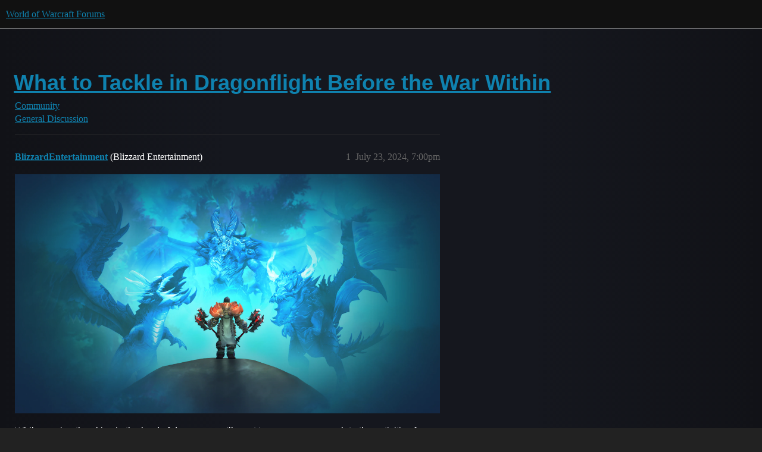

--- FILE ---
content_type: text/html; charset=utf-8
request_url: https://us.forums.blizzard.com/en/wow/t/what-to-tackle-in-dragonflight-before-the-war-within/1898501
body_size: 5638
content:
<!DOCTYPE html>
<html lang="en">
  <head>
    <meta charset="utf-8">
    <title>What to Tackle in Dragonflight Before the War Within - General Discussion - World of Warcraft Forums</title>
    <meta name="description" content="While soaring the skies in the land of dragons, you&amp;#39;ll want to ensure you complete the activities from around the Dragon Isles before their rewards are no longer available (or not as easily obtained) when The War Within&amp;hellip;">
    <meta name="generator" content="Discourse 3.5.3 - https://github.com/discourse/discourse version 2a436f16c620eff2a47830f74493d41b3b8dc6f9">
<link rel="icon" type="image/png" href="https://d2ertrwg9e34np.cloudfront.net/optimized/1X/63f57bf1c0844651892e596a90ecb2a20275fd3a_2_32x32.png">
<link rel="apple-touch-icon" type="image/png" href="https://d2ertrwg9e34np.cloudfront.net/optimized/1X/c1ee39fb831f065a960a235afba3b65dcbf16454_2_180x180.png">
<meta name="theme-color" media="all" content="#111111">

<meta name="color-scheme" content="dark">

<meta name="viewport" content="width=device-width, initial-scale=1.0, minimum-scale=1.0, viewport-fit=cover">
<meta name="discourse-base-uri" content="/en/wow">
<link rel="canonical" href="https://us.forums.blizzard.com/en/wow/t/what-to-tackle-in-dragonflight-before-the-war-within/1898501" />

<link rel="search" type="application/opensearchdescription+xml" href="https://us.forums.blizzard.com/en/wow/opensearch.xml" title="World of Warcraft Forums Search">

    <link href="https://d38bqls1q93fod.cloudfront.net/en/wow/stylesheets/color_definitions_blizzard_2_3_a5bab3b8277e34c99f262af3c752c8266c3e1216.css?__ws=us.forums.blizzard.com" media="all" rel="stylesheet" class="light-scheme" data-scheme-id="2"/>

<link href="https://d38bqls1q93fod.cloudfront.net/en/wow/stylesheets/common_38c0c755f1948b11c8eaa5f194be77716f8f21b9.css?__ws=us.forums.blizzard.com" media="all" rel="stylesheet" data-target="common"  />

  <link href="https://d38bqls1q93fod.cloudfront.net/en/wow/stylesheets/desktop_38c0c755f1948b11c8eaa5f194be77716f8f21b9.css?__ws=us.forums.blizzard.com" media="all" rel="stylesheet" data-target="desktop"  />



    <link href="https://d38bqls1q93fod.cloudfront.net/en/wow/stylesheets/checklist_38c0c755f1948b11c8eaa5f194be77716f8f21b9.css?__ws=us.forums.blizzard.com" media="all" rel="stylesheet" data-target="checklist"  />
    <link href="https://d38bqls1q93fod.cloudfront.net/en/wow/stylesheets/discourse-akismet_38c0c755f1948b11c8eaa5f194be77716f8f21b9.css?__ws=us.forums.blizzard.com" media="all" rel="stylesheet" data-target="discourse-akismet"  />
    <link href="https://d38bqls1q93fod.cloudfront.net/en/wow/stylesheets/discourse-alias_38c0c755f1948b11c8eaa5f194be77716f8f21b9.css?__ws=us.forums.blizzard.com" media="all" rel="stylesheet" data-target="discourse-alias"  />
    <link href="https://d38bqls1q93fod.cloudfront.net/en/wow/stylesheets/discourse-assign_38c0c755f1948b11c8eaa5f194be77716f8f21b9.css?__ws=us.forums.blizzard.com" media="all" rel="stylesheet" data-target="discourse-assign"  />
    <link href="https://d38bqls1q93fod.cloudfront.net/en/wow/stylesheets/discourse-characters-required_38c0c755f1948b11c8eaa5f194be77716f8f21b9.css?__ws=us.forums.blizzard.com" media="all" rel="stylesheet" data-target="discourse-characters-required"  />
    <link href="https://d38bqls1q93fod.cloudfront.net/en/wow/stylesheets/discourse-details_38c0c755f1948b11c8eaa5f194be77716f8f21b9.css?__ws=us.forums.blizzard.com" media="all" rel="stylesheet" data-target="discourse-details"  />
    <link href="https://d38bqls1q93fod.cloudfront.net/en/wow/stylesheets/discourse-group-tracker_38c0c755f1948b11c8eaa5f194be77716f8f21b9.css?__ws=us.forums.blizzard.com" media="all" rel="stylesheet" data-target="discourse-group-tracker"  />
    <link href="https://d38bqls1q93fod.cloudfront.net/en/wow/stylesheets/discourse-lazy-videos_38c0c755f1948b11c8eaa5f194be77716f8f21b9.css?__ws=us.forums.blizzard.com" media="all" rel="stylesheet" data-target="discourse-lazy-videos"  />
    <link href="https://d38bqls1q93fod.cloudfront.net/en/wow/stylesheets/discourse-local-dates_38c0c755f1948b11c8eaa5f194be77716f8f21b9.css?__ws=us.forums.blizzard.com" media="all" rel="stylesheet" data-target="discourse-local-dates"  />
    <link href="https://d38bqls1q93fod.cloudfront.net/en/wow/stylesheets/discourse-presence_38c0c755f1948b11c8eaa5f194be77716f8f21b9.css?__ws=us.forums.blizzard.com" media="all" rel="stylesheet" data-target="discourse-presence"  />
    <link href="https://d38bqls1q93fod.cloudfront.net/en/wow/stylesheets/discourse-sift_38c0c755f1948b11c8eaa5f194be77716f8f21b9.css?__ws=us.forums.blizzard.com" media="all" rel="stylesheet" data-target="discourse-sift"  />
    <link href="https://d38bqls1q93fod.cloudfront.net/en/wow/stylesheets/discourse-solved_38c0c755f1948b11c8eaa5f194be77716f8f21b9.css?__ws=us.forums.blizzard.com" media="all" rel="stylesheet" data-target="discourse-solved"  />
    <link href="https://d38bqls1q93fod.cloudfront.net/en/wow/stylesheets/discourse-templates_38c0c755f1948b11c8eaa5f194be77716f8f21b9.css?__ws=us.forums.blizzard.com" media="all" rel="stylesheet" data-target="discourse-templates"  />
    <link href="https://d38bqls1q93fod.cloudfront.net/en/wow/stylesheets/discourse-tooltips_38c0c755f1948b11c8eaa5f194be77716f8f21b9.css?__ws=us.forums.blizzard.com" media="all" rel="stylesheet" data-target="discourse-tooltips"  />
    <link href="https://d38bqls1q93fod.cloudfront.net/en/wow/stylesheets/discourse-topic-voting_38c0c755f1948b11c8eaa5f194be77716f8f21b9.css?__ws=us.forums.blizzard.com" media="all" rel="stylesheet" data-target="discourse-topic-voting"  />
    <link href="https://d38bqls1q93fod.cloudfront.net/en/wow/stylesheets/discourse-user-notes_38c0c755f1948b11c8eaa5f194be77716f8f21b9.css?__ws=us.forums.blizzard.com" media="all" rel="stylesheet" data-target="discourse-user-notes"  />
    <link href="https://d38bqls1q93fod.cloudfront.net/en/wow/stylesheets/footnote_38c0c755f1948b11c8eaa5f194be77716f8f21b9.css?__ws=us.forums.blizzard.com" media="all" rel="stylesheet" data-target="footnote"  />
    <link href="https://d38bqls1q93fod.cloudfront.net/en/wow/stylesheets/hosted-site_38c0c755f1948b11c8eaa5f194be77716f8f21b9.css?__ws=us.forums.blizzard.com" media="all" rel="stylesheet" data-target="hosted-site"  />
    <link href="https://d38bqls1q93fod.cloudfront.net/en/wow/stylesheets/poll_38c0c755f1948b11c8eaa5f194be77716f8f21b9.css?__ws=us.forums.blizzard.com" media="all" rel="stylesheet" data-target="poll"  />
    <link href="https://d38bqls1q93fod.cloudfront.net/en/wow/stylesheets/spoiler-alert_38c0c755f1948b11c8eaa5f194be77716f8f21b9.css?__ws=us.forums.blizzard.com" media="all" rel="stylesheet" data-target="spoiler-alert"  />
    <link href="https://d38bqls1q93fod.cloudfront.net/en/wow/stylesheets/discourse-topic-voting_desktop_38c0c755f1948b11c8eaa5f194be77716f8f21b9.css?__ws=us.forums.blizzard.com" media="all" rel="stylesheet" data-target="discourse-topic-voting_desktop"  />
    <link href="https://d38bqls1q93fod.cloudfront.net/en/wow/stylesheets/poll_desktop_38c0c755f1948b11c8eaa5f194be77716f8f21b9.css?__ws=us.forums.blizzard.com" media="all" rel="stylesheet" data-target="poll_desktop"  />

  <link href="https://d38bqls1q93fod.cloudfront.net/en/wow/stylesheets/common_theme_3_332d20d8e47db27e1009e5059ce4058837766460.css?__ws=us.forums.blizzard.com" media="all" rel="stylesheet" data-target="common_theme" data-theme-id="3" data-theme-name="blizzard"/>
    <link href="https://d38bqls1q93fod.cloudfront.net/en/wow/stylesheets/desktop_theme_3_31ff0b2ddeb4470bb6daf1c188d61f4fdb42d4a8.css?__ws=us.forums.blizzard.com" media="all" rel="stylesheet" data-target="desktop_theme" data-theme-id="3" data-theme-name="blizzard"/>

    
    
        <link rel="alternate nofollow" type="application/rss+xml" title="RSS feed of &#39;What to Tackle in Dragonflight Before the War Within&#39;" href="https://us.forums.blizzard.com/en/wow/t/what-to-tackle-in-dragonflight-before-the-war-within/1898501.rss" />
    <meta property="og:site_name" content="World of Warcraft Forums" />
<meta property="og:type" content="website" />
<meta name="twitter:card" content="summary_large_image" />
<meta name="twitter:image" content="https://d2ertrwg9e34np.cloudfront.net/en/wow/original/1X/36dbe0c913654c607f510eb7bca5b5baa6a7b1bf.png" />
<meta property="og:image" content="https://d2ertrwg9e34np.cloudfront.net/en/wow/original/1X/61fe941531381941bbf5373e83a5be6a9b07c20e.png" />
<meta property="og:url" content="https://us.forums.blizzard.com/en/wow/t/what-to-tackle-in-dragonflight-before-the-war-within/1898501" />
<meta name="twitter:url" content="https://us.forums.blizzard.com/en/wow/t/what-to-tackle-in-dragonflight-before-the-war-within/1898501" />
<meta property="og:title" content="What to Tackle in Dragonflight Before the War Within" />
<meta name="twitter:title" content="What to Tackle in Dragonflight Before the War Within" />
<meta property="og:description" content="While soaring the skies in the land of dragons, you&#39;ll want to ensure you complete the activities from around the Dragon Isles before their rewards are no longer available (or not as easily obtained) when The War Within™ arrives on August 26.  View Full Article" />
<meta name="twitter:description" content="While soaring the skies in the land of dragons, you&#39;ll want to ensure you complete the activities from around the Dragon Isles before their rewards are no longer available (or not as easily obtained) when The War Within™ arrives on August 26.  View Full Article" />
<meta property="og:article:section" content="Community" />
<meta property="og:article:section:color" content="AB9364" />
<meta property="og:article:section" content="General Discussion" />
<meta property="og:article:section:color" content="AB9364" />
<meta name="twitter:label1" value="Reading time" />
<meta name="twitter:data1" value="2 mins 🕑" />
<meta name="twitter:label2" value="Likes" />
<meta name="twitter:data2" value="22 ❤" />
<meta property="article:published_time" content="2024-07-23T19:00:05+00:00" />
<meta property="og:ignore_canonical" content="true" />


    
  </head>
  <body class="crawler ">
    
    <header>
  <a href="/en/wow/">World of Warcraft Forums</a>
</header>

    <div id="main-outlet" class="wrap" role="main">
        <div id="topic-title">
    <h1>
      <a href="/en/wow/t/what-to-tackle-in-dragonflight-before-the-war-within/1898501">What to Tackle in Dragonflight Before the War Within</a>
    </h1>

      <div class="topic-category" itemscope itemtype="http://schema.org/BreadcrumbList">
          <span itemprop="itemListElement" itemscope itemtype="http://schema.org/ListItem">
            <a href="/en/wow/c/community/170" class="badge-wrapper bullet" itemprop="item">
              <span class='badge-category-bg' style='background-color: #AB9364'></span>
              <span class='badge-category clear-badge'>
                <span class='category-name' itemprop='name'>Community</span>
              </span>
            </a>
            <meta itemprop="position" content="1" />
          </span>
          <span itemprop="itemListElement" itemscope itemtype="http://schema.org/ListItem">
            <a href="/en/wow/c/community/general-discussion/171" class="badge-wrapper bullet" itemprop="item">
              <span class='badge-category-bg' style='background-color: #AB9364'></span>
              <span class='badge-category clear-badge'>
                <span class='category-name' itemprop='name'>General Discussion</span>
              </span>
            </a>
            <meta itemprop="position" content="2" />
          </span>
      </div>

  </div>

  

    <div itemscope itemtype='http://schema.org/DiscussionForumPosting'>
      <meta itemprop='headline' content='What to Tackle in Dragonflight Before the War Within'>
      <link itemprop='url' href='https://us.forums.blizzard.com/en/wow/t/what-to-tackle-in-dragonflight-before-the-war-within/1898501'>
      <meta itemprop='datePublished' content='2024-07-23T19:00:04Z'>
        <meta itemprop='articleSection' content='General Discussion'>
      <meta itemprop='keywords' content=''>
      <div itemprop='publisher' itemscope itemtype="http://schema.org/Organization">
        <meta itemprop='name' content='World of Warcraft Forums'>
          <div itemprop='logo' itemscope itemtype="http://schema.org/ImageObject">
            <meta itemprop='url' content='https://d2ertrwg9e34np.cloudfront.net/en/wow/original/1X/15d03e5ce5bb0cbdb7f702224edf5e8a81a2519f.png'>
          </div>
      </div>


          <div id='post_1'  class='topic-body crawler-post'>
            <div class='crawler-post-meta'>
              <span class="creator" itemprop="author" itemscope itemtype="http://schema.org/Person">
                <a itemprop="url" rel='nofollow' href='https://us.forums.blizzard.com/en/wow/u/BlizzardEntertainment'><span itemprop='name'>BlizzardEntertainment</span></a>
                (Blizzard Entertainment)
              </span>

                <link itemprop="mainEntityOfPage" href="https://us.forums.blizzard.com/en/wow/t/what-to-tackle-in-dragonflight-before-the-war-within/1898501">


              <span class="crawler-post-infos">
                  <time  datetime='2024-07-23T19:00:05Z' class='post-time'>
                    July 23, 2024,  7:00pm
                  </time>
                  <meta itemprop='dateModified' content='2024-07-24T01:54:57Z'>
              <span itemprop='position'>1</span>
              </span>
            </div>
            <div class='post' itemprop='text'>
              <p><a href="https://bnetcmsus-a.akamaihd.net/cms/blog_header/yu/YUWAXMVNSSVU1721406026499.png"><img src="https://bnetcmsus-a.akamaihd.net/cms/blog_header/yu/YUWAXMVNSSVU1721406026499.png" alt="What to Tackle in Dragonflight Before the War Within" width="833" height="468"></a></p><p>While soaring the skies in the land of dragons, you'll want to ensure you complete the activities from around the Dragon Isles before their rewards are no longer available (or not as easily obtained) when The War Within™ arrives on August 26. </p><p><a href="https://worldofwarcraft.com/en-us/news/24115317">View Full Article</a></p>
            </div>

            <div itemprop="interactionStatistic" itemscope itemtype="http://schema.org/InteractionCounter">
              <meta itemprop="interactionType" content="http://schema.org/LikeAction"/>
              <meta itemprop="userInteractionCount" content="2" />
              <span class='post-likes'>2 Likes</span>
            </div>

          </div>
          <div id='post_2' itemprop='comment' itemscope itemtype='http://schema.org/Comment' class='topic-body crawler-post'>
            <div class='crawler-post-meta'>
              <span class="creator" itemprop="author" itemscope itemtype="http://schema.org/Person">
                <a itemprop="url" rel='nofollow' href='https://us.forums.blizzard.com/en/wow/u/Arrowlad-aerie-peak'><span itemprop='name'>Arrowlad-aerie-peak</span></a>
                
              </span>



              <span class="crawler-post-infos">
                  <time itemprop='datePublished' datetime='2024-07-23T19:03:11Z' class='post-time'>
                    July 23, 2024,  7:03pm
                  </time>
                  <meta itemprop='dateModified' content='2024-07-23T19:03:11Z'>
              <span itemprop='position'>2</span>
              </span>
            </div>
            <div class='post' itemprop='text'>
              <p>No mention on bullions, but I guess those are going away too… too bad.</p>
            </div>

            <div itemprop="interactionStatistic" itemscope itemtype="http://schema.org/InteractionCounter">
              <meta itemprop="interactionType" content="http://schema.org/LikeAction"/>
              <meta itemprop="userInteractionCount" content="1" />
              <span class='post-likes'>1 Like</span>
            </div>

          </div>
          <div id='post_3' itemprop='comment' itemscope itemtype='http://schema.org/Comment' class='topic-body crawler-post'>
            <div class='crawler-post-meta'>
              <span class="creator" itemprop="author" itemscope itemtype="http://schema.org/Person">
                <a itemprop="url" rel='nofollow' href='https://us.forums.blizzard.com/en/wow/u/Greenguy-zangarmarsh'><span itemprop='name'>Greenguy-zangarmarsh</span></a>
                
              </span>



              <span class="crawler-post-infos">
                  <time itemprop='datePublished' datetime='2024-07-23T19:10:41Z' class='post-time'>
                    July 23, 2024,  7:10pm
                  </time>
                  <meta itemprop='dateModified' content='2024-07-23T19:10:41Z'>
              <span itemprop='position'>3</span>
              </span>
            </div>
            <div class='post' itemprop='text'>
              <p>At the risk of sounding like a broken record since it has definitely been asked countless times, will you consider adding weapon vendors to MoP Remix that sell the various limited-time appearances now that we’re in the final stretch of the event?</p>
            </div>

            <div itemprop="interactionStatistic" itemscope itemtype="http://schema.org/InteractionCounter">
              <meta itemprop="interactionType" content="http://schema.org/LikeAction"/>
              <meta itemprop="userInteractionCount" content="10" />
              <span class='post-likes'>10 Likes</span>
            </div>

          </div>
          <div id='post_4' itemprop='comment' itemscope itemtype='http://schema.org/Comment' class='topic-body crawler-post'>
            <div class='crawler-post-meta'>
              <span class="creator" itemprop="author" itemscope itemtype="http://schema.org/Person">
                <a itemprop="url" rel='nofollow' href='https://us.forums.blizzard.com/en/wow/u/Khoret-wyrmrest-accord'><span itemprop='name'>Khoret-wyrmrest-accord</span></a>
                
              </span>



              <span class="crawler-post-infos">
                  <time itemprop='datePublished' datetime='2024-07-23T19:11:37Z' class='post-time'>
                    July 23, 2024,  7:11pm
                  </time>
                  <meta itemprop='dateModified' content='2024-07-23T19:11:37Z'>
              <span itemprop='position'>4</span>
              </span>
            </div>
            <div class='post' itemprop='text'>
              <p>There’s another dev post that says bullions will be going away (or at least stop dropping) with TWW launch</p>
<aside class="quote" data-post="127" data-topic="1849014">
  <div class="title">
    <div class="quote-controls"></div>
    <img loading="lazy" alt="" width="24" height="24" src="https://d38bqls1q93fod.cloudfront.net/en/wow/user_avatar/us.forums.blizzard.com/kaivax/48/508_2.png" class="avatar">
    <a href="https://us.forums.blizzard.com/en/wow/t/dragonflight-hotfixes-july-22/1849014/127">Dragonflight Hotfixes - July 22</a> <a class="badge-category__wrapper " href="/en/wow/c/community/general-discussion/171"><span data-category-id="171" style="--category-badge-color: #AB9364; --category-badge-text-color: #FFFFFF; --parent-category-badge-color: #AB9364;" data-parent-category-id="170" data-drop-close="true" class="badge-category --has-parent" title="Discuss World of Warcraft"><span class="badge-category__name">General Discussion</span></span></a>
  </div>
  <blockquote>
    July 22, 2024 
Items 

Fixed an issue where Antique Bronze Bullion were not being awarded this week. Bullion should continue to drop every week until The War Within launches.
  </blockquote>
</aside>

            </div>

            <div itemprop="interactionStatistic" itemscope itemtype="http://schema.org/InteractionCounter">
              <meta itemprop="interactionType" content="http://schema.org/LikeAction"/>
              <meta itemprop="userInteractionCount" content="1" />
              <span class='post-likes'>1 Like</span>
            </div>

          </div>
          <div id='post_5' itemprop='comment' itemscope itemtype='http://schema.org/Comment' class='topic-body crawler-post'>
            <div class='crawler-post-meta'>
              <span class="creator" itemprop="author" itemscope itemtype="http://schema.org/Person">
                <a itemprop="url" rel='nofollow' href='https://us.forums.blizzard.com/en/wow/u/Spicyfang-whitemane'><span itemprop='name'>Spicyfang-whitemane</span></a>
                
              </span>



              <span class="crawler-post-infos">
                  <time itemprop='datePublished' datetime='2024-07-23T19:41:42Z' class='post-time'>
                    July 23, 2024,  7:41pm
                  </time>
                  <meta itemprop='dateModified' content='2024-07-23T19:41:42Z'>
              <span itemprop='position'>5</span>
              </span>
            </div>
            <div class='post' itemprop='text'>
              <p>What happens to world awoken meta, will I still be able to get taivan?</p>
            </div>

            <div itemprop="interactionStatistic" itemscope itemtype="http://schema.org/InteractionCounter">
              <meta itemprop="interactionType" content="http://schema.org/LikeAction"/>
              <meta itemprop="userInteractionCount" content="0" />
              <span class='post-likes'></span>
            </div>

          </div>
          <div id='post_6' itemprop='comment' itemscope itemtype='http://schema.org/Comment' class='topic-body crawler-post'>
            <div class='crawler-post-meta'>
              <span class="creator" itemprop="author" itemscope itemtype="http://schema.org/Person">
                <a itemprop="url" rel='nofollow' href='https://us.forums.blizzard.com/en/wow/u/Greenguy-zangarmarsh'><span itemprop='name'>Greenguy-zangarmarsh</span></a>
                
              </span>



              <span class="crawler-post-infos">
                  <time itemprop='datePublished' datetime='2024-07-23T19:49:50Z' class='post-time'>
                    July 23, 2024,  7:49pm
                  </time>
                  <meta itemprop='dateModified' content='2024-07-23T19:49:50Z'>
              <span itemprop='position'>6</span>
              </span>
            </div>
            <div class='post' itemprop='text'>
              <p>The achievements building up to Taivan have nothing relating to seasonal content in them,  and none of the posts about what’s going away have mentioned the World Awoken at all, so it’s very unlikely they’ll do anything to it.</p>
            </div>

            <div itemprop="interactionStatistic" itemscope itemtype="http://schema.org/InteractionCounter">
              <meta itemprop="interactionType" content="http://schema.org/LikeAction"/>
              <meta itemprop="userInteractionCount" content="1" />
              <span class='post-likes'>1 Like</span>
            </div>

          </div>
          <div id='post_7' itemprop='comment' itemscope itemtype='http://schema.org/Comment' class='topic-body crawler-post'>
            <div class='crawler-post-meta'>
              <span class="creator" itemprop="author" itemscope itemtype="http://schema.org/Person">
                <a itemprop="url" rel='nofollow' href='https://us.forums.blizzard.com/en/wow/u/Briselody-lightnings-blade'><span itemprop='name'>Briselody-lightnings-blade</span></a>
                (Briselody)
              </span>



              <span class="crawler-post-infos">
                  <time itemprop='datePublished' datetime='2024-07-23T19:55:37Z' class='post-time'>
                    July 23, 2024,  7:55pm
                  </time>
                  <meta itemprop='dateModified' content='2024-07-23T19:55:37Z'>
              <span itemprop='position'>7</span>
              </span>
            </div>
            <div class='post' itemprop='text'>
              <aside class="quote no-group" data-username="Greenguy-zangarmarsh" data-post="6" data-topic="1898501">
<div class="title">
<div class="quote-controls"></div>
<img loading="lazy" alt="" width="24" height="24" src="https://render.worldofwarcraft.com/us/character/zangarmarsh/148/168390292-avatar.jpg?alt=/wow/static/images/2d/avatar/31-0.jpg" class="avatar"> Greenguy:</div>
<blockquote>
<p>so it’s very unlikely they’ll do anything to it.</p>
</blockquote>
</aside>
<p>Especially since they specifically added a permanent copy of the previously time-limited Shadowlands meta.</p>
<p>I’m assuming their plan going forward with expansions is to have an evergreen “do everything in the expansion” meta with a special mount reward.</p>
            </div>

            <div itemprop="interactionStatistic" itemscope itemtype="http://schema.org/InteractionCounter">
              <meta itemprop="interactionType" content="http://schema.org/LikeAction"/>
              <meta itemprop="userInteractionCount" content="1" />
              <span class='post-likes'>1 Like</span>
            </div>

          </div>
          <div id='post_8' itemprop='comment' itemscope itemtype='http://schema.org/Comment' class='topic-body crawler-post'>
            <div class='crawler-post-meta'>
              <span class="creator" itemprop="author" itemscope itemtype="http://schema.org/Person">
                <a itemprop="url" rel='nofollow' href='https://us.forums.blizzard.com/en/wow/u/Flacowarrior-senjin'><span itemprop='name'>Flacowarrior-senjin</span></a>
                
              </span>



              <span class="crawler-post-infos">
                  <time itemprop='datePublished' datetime='2024-07-23T21:02:57Z' class='post-time'>
                    July 23, 2024,  9:02pm
                  </time>
                  <meta itemprop='dateModified' content='2024-07-23T21:02:57Z'>
              <span itemprop='position'>8</span>
              </span>
            </div>
            <div class='post' itemprop='text'>
              <p>apologies for the trouble and if this is somewhat of a dumb question but does the Proto-Drake: Embodiment of Shadowflame go away today after Pre Patch, Blizzard said it would stay in till the end of season 4 and while some parts of season 4 are ending others are not.</p>
<p>Would it be like shadowland were you could get the AOTC mount till Dragonflight launch ?</p>
            </div>

            <div itemprop="interactionStatistic" itemscope itemtype="http://schema.org/InteractionCounter">
              <meta itemprop="interactionType" content="http://schema.org/LikeAction"/>
              <meta itemprop="userInteractionCount" content="1" />
              <span class='post-likes'>1 Like</span>
            </div>

          </div>
          <div id='post_9' itemprop='comment' itemscope itemtype='http://schema.org/Comment' class='topic-body crawler-post'>
            <div class='crawler-post-meta'>
              <span class="creator" itemprop="author" itemscope itemtype="http://schema.org/Person">
                <a itemprop="url" rel='nofollow' href='https://us.forums.blizzard.com/en/wow/u/Vortocknim-stormrage'><span itemprop='name'>Vortocknim-stormrage</span></a>
                
              </span>



              <span class="crawler-post-infos">
                  <time itemprop='datePublished' datetime='2024-07-23T22:32:11Z' class='post-time'>
                    July 23, 2024, 10:32pm
                  </time>
                  <meta itemprop='dateModified' content='2024-07-23T22:32:11Z'>
              <span itemprop='position'>9</span>
              </span>
            </div>
            <div class='post' itemprop='text'>
              <p>How considerate you are Blizzard towards the PvP community by removing our ability to earn the Class Elite sets, or the weapon illusion, etc. on the night of July 22nd. But oh… the PvE rewards are still obtainable until Aug. 26th… really showing your bias…</p>
            </div>

            <div itemprop="interactionStatistic" itemscope itemtype="http://schema.org/InteractionCounter">
              <meta itemprop="interactionType" content="http://schema.org/LikeAction"/>
              <meta itemprop="userInteractionCount" content="2" />
              <span class='post-likes'>2 Likes</span>
            </div>

          </div>
          <div id='post_10' itemprop='comment' itemscope itemtype='http://schema.org/Comment' class='topic-body crawler-post'>
            <div class='crawler-post-meta'>
              <span class="creator" itemprop="author" itemscope itemtype="http://schema.org/Person">
                <a itemprop="url" rel='nofollow' href='https://us.forums.blizzard.com/en/wow/u/Allendor-hyjal'><span itemprop='name'>Allendor-hyjal</span></a>
                
              </span>



              <span class="crawler-post-infos">
                  <time itemprop='datePublished' datetime='2024-07-23T22:38:12Z' class='post-time'>
                    July 23, 2024, 10:38pm
                  </time>
                  <meta itemprop='dateModified' content='2024-07-23T22:38:12Z'>
              <span itemprop='position'>10</span>
              </span>
            </div>
            <div class='post' itemprop='text'>
              <aside class="quote no-group" data-username="Arrowlad-aerie-peak" data-post="2" data-topic="1898501" data-full="true">
<div class="title">
<div class="quote-controls"></div>
<img loading="lazy" alt="" width="24" height="24" src="https://render.worldofwarcraft.com/us/character/aerie-peak/227/242095843-avatar.jpg?alt=/wow/static/images/2d/avatar/1-0.jpg" class="avatar"> Arrowlad:</div>
<blockquote>
<p>No mention on bullions, but I guess those are going away too… too bad.</p>
</blockquote>
</aside>
<p>We’re going to keep getting them until the expansion launches. They fixed it yesterday. I got my 13th bullion last night.</p>
            </div>

            <div itemprop="interactionStatistic" itemscope itemtype="http://schema.org/InteractionCounter">
              <meta itemprop="interactionType" content="http://schema.org/LikeAction"/>
              <meta itemprop="userInteractionCount" content="0" />
              <span class='post-likes'></span>
            </div>

          </div>
          <div id='post_11' itemprop='comment' itemscope itemtype='http://schema.org/Comment' class='topic-body crawler-post'>
            <div class='crawler-post-meta'>
              <span class="creator" itemprop="author" itemscope itemtype="http://schema.org/Person">
                <a itemprop="url" rel='nofollow' href='https://us.forums.blizzard.com/en/wow/u/Gnomenology-moon-guard'><span itemprop='name'>Gnomenology-moon-guard</span></a>
                
              </span>



              <span class="crawler-post-infos">
                  <time itemprop='datePublished' datetime='2024-07-23T23:34:53Z' class='post-time'>
                    July 23, 2024, 11:34pm
                  </time>
                  <meta itemprop='dateModified' content='2024-07-23T23:34:53Z'>
              <span itemprop='position'>11</span>
              </span>
            </div>
            <div class='post' itemprop='text'>
              <p>and how long exactly have you had to acquire those sets? Maybe make better use of your time?</p>
            </div>

            <div itemprop="interactionStatistic" itemscope itemtype="http://schema.org/InteractionCounter">
              <meta itemprop="interactionType" content="http://schema.org/LikeAction"/>
              <meta itemprop="userInteractionCount" content="0" />
              <span class='post-likes'></span>
            </div>

          </div>
          <div id='post_12' itemprop='comment' itemscope itemtype='http://schema.org/Comment' class='topic-body crawler-post'>
            <div class='crawler-post-meta'>
              <span class="creator" itemprop="author" itemscope itemtype="http://schema.org/Person">
                <a itemprop="url" rel='nofollow' href='https://us.forums.blizzard.com/en/wow/u/Lendoranah-stormrage'><span itemprop='name'>Lendoranah-stormrage</span></a>
                
              </span>



              <span class="crawler-post-infos">
                  <time itemprop='datePublished' datetime='2024-07-24T00:02:04Z' class='post-time'>
                    July 24, 2024, 12:02am
                  </time>
                  <meta itemprop='dateModified' content='2024-07-24T00:02:04Z'>
              <span itemprop='position'>12</span>
              </span>
            </div>
            <div class='post' itemprop='text'>
              <p>we’d get to it sure IF THE SERVERS WERE UP!</p>
            </div>

            <div itemprop="interactionStatistic" itemscope itemtype="http://schema.org/InteractionCounter">
              <meta itemprop="interactionType" content="http://schema.org/LikeAction"/>
              <meta itemprop="userInteractionCount" content="1" />
              <span class='post-likes'>1 Like</span>
            </div>

          </div>
          <div id='post_13' itemprop='comment' itemscope itemtype='http://schema.org/Comment' class='topic-body crawler-post'>
            <div class='crawler-post-meta'>
              <span class="creator" itemprop="author" itemscope itemtype="http://schema.org/Person">
                <a itemprop="url" rel='nofollow' href='https://us.forums.blizzard.com/en/wow/u/Fenrir-dethecus'><span itemprop='name'>Fenrir-dethecus</span></a>
                
              </span>



              <span class="crawler-post-infos">
                  <time itemprop='datePublished' datetime='2024-07-24T00:03:11Z' class='post-time'>
                    July 24, 2024, 12:03am
                  </time>
                  <meta itemprop='dateModified' content='2024-07-24T00:03:11Z'>
              <span itemprop='position'>13</span>
              </span>
            </div>
            <div class='post' itemprop='text'>
              <p>title should read what to tackle if the servers are up.</p>
            </div>

            <div itemprop="interactionStatistic" itemscope itemtype="http://schema.org/InteractionCounter">
              <meta itemprop="interactionType" content="http://schema.org/LikeAction"/>
              <meta itemprop="userInteractionCount" content="1" />
              <span class='post-likes'>1 Like</span>
            </div>

          </div>
          <div id='post_14' itemprop='comment' itemscope itemtype='http://schema.org/Comment' class='topic-body crawler-post'>
            <div class='crawler-post-meta'>
              <span class="creator" itemprop="author" itemscope itemtype="http://schema.org/Person">
                <a itemprop="url" rel='nofollow' href='https://us.forums.blizzard.com/en/wow/u/Äkiuk-anetheron'><span itemprop='name'>Äkiuk-anetheron</span></a>
                
              </span>



              <span class="crawler-post-infos">
                  <time itemprop='datePublished' datetime='2024-07-24T00:07:11Z' class='post-time'>
                    July 24, 2024, 12:07am
                  </time>
                  <meta itemprop='dateModified' content='2024-07-24T00:07:11Z'>
              <span itemprop='position'>14</span>
              </span>
            </div>
            <div class='post' itemprop='text'>
              <p>What to do in Pre-patch Day 1 . Sit and stare at the login screen</p>
            </div>

            <div itemprop="interactionStatistic" itemscope itemtype="http://schema.org/InteractionCounter">
              <meta itemprop="interactionType" content="http://schema.org/LikeAction"/>
              <meta itemprop="userInteractionCount" content="1" />
              <span class='post-likes'>1 Like</span>
            </div>

          </div>
          <div id='post_15' itemprop='comment' itemscope itemtype='http://schema.org/Comment' class='topic-body crawler-post'>
            <div class='crawler-post-meta'>
              <span class="creator" itemprop="author" itemscope itemtype="http://schema.org/Person">
                <a itemprop="url" rel='nofollow' href='https://us.forums.blizzard.com/en/wow/u/Boxie-wyrmrest-accord'><span itemprop='name'>Boxie-wyrmrest-accord</span></a>
                (Boxie)
              </span>



              <span class="crawler-post-infos">
                  <time itemprop='datePublished' datetime='2024-08-22T14:05:21Z' class='post-time'>
                    August 22, 2024,  2:05pm
                  </time>
                  <meta itemprop='dateModified' content='2024-08-22T14:05:21Z'>
              <span itemprop='position'>15</span>
              </span>
            </div>
            <div class='post' itemprop='text'>
              <p>“After <em>The War Within</em> launches, the ability to obtain the <a href="https://www.wowhead.com/item=210061/reins-of-anurelos-flames-guidance?brl" rel="noopener nofollow ugc"><strong>Reins of Anu’relos, Flame’s Guidance</strong></a> will become much more difficult.”</p>
<p>Can we get specific numbers on this please?<br>
Particularly since it’s stated that 3 will drop instead of 2 in War Within so what exactly about this has changed?</p>
            </div>

            <div itemprop="interactionStatistic" itemscope itemtype="http://schema.org/InteractionCounter">
              <meta itemprop="interactionType" content="http://schema.org/LikeAction"/>
              <meta itemprop="userInteractionCount" content="0" />
              <span class='post-likes'></span>
            </div>

          </div>
          <div id='post_16' itemprop='comment' itemscope itemtype='http://schema.org/Comment' class='topic-body crawler-post'>
            <div class='crawler-post-meta'>
              <span class="creator" itemprop="author" itemscope itemtype="http://schema.org/Person">
                <a itemprop="url" rel='nofollow' href='https://us.forums.blizzard.com/en/wow/u/Vhx-black-dragonflight'><span itemprop='name'>Vhx-black-dragonflight</span></a>
                
              </span>



              <span class="crawler-post-infos">
                  <time itemprop='datePublished' datetime='2024-08-22T14:06:16Z' class='post-time'>
                    August 22, 2024,  2:06pm
                  </time>
                  <meta itemprop='dateModified' content='2024-08-22T14:06:16Z'>
              <span itemprop='position'>16</span>
              </span>
            </div>
            <div class='post' itemprop='text'>
              <p>Think Invincible.</p>
            </div>

            <div itemprop="interactionStatistic" itemscope itemtype="http://schema.org/InteractionCounter">
              <meta itemprop="interactionType" content="http://schema.org/LikeAction"/>
              <meta itemprop="userInteractionCount" content="0" />
              <span class='post-likes'></span>
            </div>

          </div>
          <div id='post_17' itemprop='comment' itemscope itemtype='http://schema.org/Comment' class='topic-body crawler-post'>
            <div class='crawler-post-meta'>
              <span class="creator" itemprop="author" itemscope itemtype="http://schema.org/Person">
                <a itemprop="url" rel='nofollow' href='https://us.forums.blizzard.com/en/wow/u/Titanspite-stormrage'><span itemprop='name'>Titanspite-stormrage</span></a>
                
              </span>



              <span class="crawler-post-infos">
                  <time itemprop='datePublished' datetime='2024-08-22T14:06:17Z' class='post-time'>
                    August 22, 2024,  2:06pm
                  </time>
                  <meta itemprop='dateModified' content='2024-08-22T14:06:17Z'>
              <span itemprop='position'>17</span>
              </span>
            </div>
            <div class='post' itemprop='text'>
              <p>itll be 1% as always lol</p>
            </div>

            <div itemprop="interactionStatistic" itemscope itemtype="http://schema.org/InteractionCounter">
              <meta itemprop="interactionType" content="http://schema.org/LikeAction"/>
              <meta itemprop="userInteractionCount" content="0" />
              <span class='post-likes'></span>
            </div>

          </div>
    </div>


    




    </div>
    <footer class="container wrap">
  <nav class='crawler-nav'>
    <ul>
      <li itemscope itemtype='http://schema.org/SiteNavigationElement'>
        <span itemprop='name'>
          <a href='/en/wow/' itemprop="url">Home </a>
        </span>
      </li>
      <li itemscope itemtype='http://schema.org/SiteNavigationElement'>
        <span itemprop='name'>
          <a href='/en/wow/categories' itemprop="url">Categories </a>
        </span>
      </li>
      <li itemscope itemtype='http://schema.org/SiteNavigationElement'>
        <span itemprop='name'>
          <a href='/en/wow/guidelines' itemprop="url">Guidelines </a>
        </span>
      </li>
        <li itemscope itemtype='http://schema.org/SiteNavigationElement'>
          <span itemprop='name'>
            <a href='/en/wow/tos' itemprop="url">Terms of Service </a>
          </span>
        </li>
        <li itemscope itemtype='http://schema.org/SiteNavigationElement'>
          <span itemprop='name'>
            <a href='/en/wow/privacy' itemprop="url">Privacy Policy </a>
          </span>
        </li>
    </ul>
  </nav>
  <p class='powered-by-link'>Powered by <a href="https://www.discourse.org">Discourse</a>, best viewed with JavaScript enabled</p>
</footer>

    
    
  </body>
  
</html>


--- FILE ---
content_type: text/css
request_url: https://d38bqls1q93fod.cloudfront.net/en/wow/stylesheets/discourse-alias_38c0c755f1948b11c8eaa5f194be77716f8f21b9.css?__ws=us.forums.blizzard.com
body_size: 384
content:
.user-preferences-nav-under-interface-outlet.alias-management .ember-view.active .alias-management-btn{color:var(--tertiary)}.user-preferences-nav-under-interface-outlet.alias-management .ember-view.active .alias-management-btn ::after{content:"";position:absolute;left:0;bottom:0;right:0;height:var(--d-nav-underline-height);background:var(--d-nav-color--active)}.user-preferences-nav-under-interface-outlet.alias-management li{height:100%}.user-preferences-nav-under-interface-outlet.alias-management li .alias-management-btn{color:var(--primary);display:flex;gap:5px;align-items:center}.selectable-alias{display:flex;flex-direction:column;gap:20px}.select-alias-btn{padding:5px 10px;background:rgba(0,0,0,0);justify-content:flex-start;width:fit-content}.select-alias-btn:active,.select-alias-btn:focus,.select-alias-btn:hover{background:rgba(0,0,0,0);color:var(--primary-very-high)}.select-alias-btn.selected-alias{background:var(--d-selected);color:var(--white)}.preferences-menu-aliases .aliases-list{display:flex;flex-direction:column;gap:40px;margin-top:40px}.preferences-menu-aliases .alias{display:flex;gap:20px;position:relative}.preferences-menu-aliases .alias.selected-alias{background-color:var(--d-selected);padding:10px}.preferences-menu-aliases .alias-title{display:flex;flex-direction:column;align-items:center;gap:10px}.preferences-menu-aliases .alias-actions{display:flex;flex-direction:column;justify-content:space-around;gap:3px}.alias-avatar{display:flex;width:95%;max-width:calc(var(--d-sidebar-width) + var(--d-max-width));justify-content:flex-end}.alias-avatar img{top:24px;position:absolute;right:-4px}section.about.collapsed-info #badge-alias-avatar{width:30px;height:28px;right:-15px;margin-right:15px}section.about:not(.collapsed-info) #badge-alias-avatar{width:45px;height:42px;right:-3px;margin-right:20px;top:100px}.card-content.user-alias-card .card-row.metadata-row{display:none}.small-user-list-content{display:flex;justify-content:flex-end;margin:10px}.user-menu.menu-panel .select-avatar-separator{margin-top:0}.manage-alias{margin-top:20px}.select-alias-link{display:flex;margin:10px 0 20px 0}
/*# sourceMappingURL=discourse-alias_38c0c755f1948b11c8eaa5f194be77716f8f21b9.css.map?__ws=us.forums.blizzard.com */


--- FILE ---
content_type: text/css
request_url: https://d38bqls1q93fod.cloudfront.net/en/wow/stylesheets/discourse-characters-required_38c0c755f1948b11c8eaa5f194be77716f8f21b9.css?__ws=us.forums.blizzard.com
body_size: -174
content:
.characters-required{display:inline-block;position:absolute;right:.4em;bottom:.25em;color:hsl(0,0%,56.3333333333%)}
/*# sourceMappingURL=discourse-characters-required_38c0c755f1948b11c8eaa5f194be77716f8f21b9.css.map?__ws=us.forums.blizzard.com */


--- FILE ---
content_type: text/css
request_url: https://d38bqls1q93fod.cloudfront.net/en/wow/stylesheets/discourse-group-tracker_38c0c755f1948b11c8eaa5f194be77716f8f21b9.css?__ws=us.forums.blizzard.com
body_size: -169
content:
.group-tracker-nav{background-color:var(--secondary);display:inline-flex;height:100%}.group-tracker-nav .btn{display:inline-flex}.group-tracker{height:100%}
/*# sourceMappingURL=discourse-group-tracker_38c0c755f1948b11c8eaa5f194be77716f8f21b9.css.map?__ws=us.forums.blizzard.com */

--- FILE ---
content_type: text/css
request_url: https://d38bqls1q93fod.cloudfront.net/en/wow/stylesheets/discourse-tooltips_38c0c755f1948b11c8eaa5f194be77716f8f21b9.css?__ws=us.forums.blizzard.com
body_size: -133
content:
.d-tooltip-content{font-size:.8em;color:var(--primary-medium)}.topic-list-body .link-top-line .fk-d-tooltip__trigger,.topic-list-body .link-top-line .fk-d-tooltip__trigger-container{display:inline}
/*# sourceMappingURL=discourse-tooltips_38c0c755f1948b11c8eaa5f194be77716f8f21b9.css.map?__ws=us.forums.blizzard.com */


--- FILE ---
content_type: text/css
request_url: https://d38bqls1q93fod.cloudfront.net/en/wow/stylesheets/common_theme_3_332d20d8e47db27e1009e5059ce4058837766460.css?__ws=us.forums.blizzard.com
body_size: 36984
content:
@font-face{font-family:"Blizzard";font-style:normal;font-weight:400;src:url(https://d2ertrwg9e34np.cloudfront.net/original/1X/25b0846fa266799af18e40ff073b7a235fc05b3e.woff) format("woff")}@font-face{font-family:"Blizzard";font-style:normal;font-weight:300;src:url(https://d2ertrwg9e34np.cloudfront.net/original/1X/06a9928a6c953bfb5ef6bb3f6d84bf0f0a322f51.woff) format("woff")}@font-face{font-family:"Blizzard";font-style:normal;font-weight:700;src:url(https://d2ertrwg9e34np.cloudfront.net/original/1X/c7b362dbb978629c578f5b3143216c0de8729dd5.woff) format("woff")}@font-face{font-family:"Open Sans";font-style:normal;font-weight:400;src:url(https://d2ertrwg9e34np.cloudfront.net/original/1X/ccb2928581a3c20b8ce60e4f7e44f9316237b1ad.woff) format("woff")}@font-face{font-family:"Open Sans";font-style:normal;font-weight:300;src:url(https://d2ertrwg9e34np.cloudfront.net/original/1X/4dadcef625a5374ff5ff2632d5984ae4d7129a85.woff) format("woff")}@font-face{font-family:"Open Sans";font-style:normal;font-weight:600;src:url(https://d2ertrwg9e34np.cloudfront.net/original/1X/be71462c31af5b4bbf9d3e94d2b12a80a4713171.woff) format("woff")}@font-face{font-family:"Open Sans";font-style:normal;font-weight:700;src:url(https://d2ertrwg9e34np.cloudfront.net/original/1X/52cb5d4b83ee044d0c4246e6fe89c3f4ccc7c447.woff) format("woff")}@font-face{font-family:"Object Sans";font-style:normal;font-weight:400;src:url(https://d2ertrwg9e34np.cloudfront.net/original/1X/b438401e7f42c6296fc55cd91a331e0dcfe731fd.woff) format("woff")}@font-face{font-family:"Object Sans";font-style:normal;font-weight:300;src:url(https://d2ertrwg9e34np.cloudfront.net/original/1X/b438401e7f42c6296fc55cd91a331e0dcfe731fd.woff) format("woff")}@font-face{font-family:"Object Sans";font-style:normal;font-weight:600;src:url(https://d2ertrwg9e34np.cloudfront.net/original/1X/b438401e7f42c6296fc55cd91a331e0dcfe731fd.woff) format("woff")}@font-face{font-family:"Object Sans";font-style:normal;font-weight:700;src:url(https://d2ertrwg9e34np.cloudfront.net/original/1X/b438401e7f42c6296fc55cd91a331e0dcfe731fd.woff) format("woff")}@font-face{font-family:"Noto Sans";font-style:normal;font-weight:400;src:url(https://d2ertrwg9e34np.cloudfront.net/original/1X/40876fc4ed69b41c89257a7b3413e4f0dd56122a.woff) format("woff")}@font-face{font-family:"NotoSans";font-style:normal;font-weight:300;src:url(https://d2ertrwg9e34np.cloudfront.net/original/1X/8007c41c7efbd2ab3973cfeda06108b2aa247efc.woff) format("woff")}@font-face{font-family:"Noto Sans";font-style:normal;font-weight:600;src:url(https://d2ertrwg9e34np.cloudfront.net/original/1X/d4fa822f287c1dc9a6f6ee745e07bd533c0390e5.woff) format("woff")}@font-face{font-family:"Noto Sans";font-style:normal;font-weight:700;src:url(https://d2ertrwg9e34np.cloudfront.net/original/1X/d4fa822f287c1dc9a6f6ee745e07bd533c0390e5.woff) format("woff")}html{font-size:1em;scroll-behavior:initial !important}html.text-size-smallest{font-size:.875em}html.text-size-smaller{font-size:.938em}html.text-size-larger{font-size:1.125em}html.text-size-largest{font-size:1.25em}body{box-sizing:border-box;background-color:#002650;color:#fff;margin:0;padding:0;font-family:var(--font-family);font-weight:400;line-height:1.7;overflow:initial !important}div{box-sizing:border-box}h1{font-family:"Object Sans",Helvetica,Arial,sans-serif;font-size:2.25em;font-weight:700;line-height:1.2;padding:0;margin:0;margin-left:-0.05em}h2{font-family:"Object Sans",Helvetica,Arial,sans-serif;font-size:1.875em;font-weight:400;line-height:1.4;padding:0;margin:0;margin-left:-0.05em}h3{font-family:"Object Sans",Helvetica,Arial,sans-serif;font-size:1.5em;font-weight:400;line-height:1.6;padding:0;margin:0;margin-left:-0.05em}h4{font-family:var(--font-family);font-size:1.25em;font-weight:400;line-height:1.8;padding:0;margin:0;margin-left:-0.05em}h5{font-family:var(--font-family);font-size:1.125em;font-weight:400;line-height:1.6;padding:0;margin:0;margin-left:0}h6{font-family:var(--font-family);font-size:1em;font-weight:400;line-height:1.6;padding:0;margin:0;margin-left:0}p{font-family:var(--font-family);font-size:1em;font-weight:400;line-height:1.7}p:first-child{margin-top:0}p:last-child{margin-bottom:0}li{font-family:var(--font-family);font-size:1em;font-weight:400;line-height:1.7}a,.link{color:#00aeff;text-decoration:none;transition:color 200ms;cursor:pointer}a .sublink,.link .sublink{color:#00aeff;text-decoration:none;transition:color 200ms}a:hover,.link:hover{color:#fff;text-decoration:none}a:hover .sublink,.link:hover .sublink{color:#fff;text-decoration:none}a:disabled,a.is-disabled,.link:disabled,.link.is-disabled{color:rgba(0,174,255,.15);text-decoration:none;cursor:default}a:disabled .sublink,a.is-disabled .sublink,.link:disabled .sublink,.link.is-disabled .sublink{color:rgba(0,174,255,.15);text-decoration:none;cursor:default}a.text-priority-2,.link.text-priority-2{color:hsla(0,0%,100%,.8)}a.text-priority-2:hover,.link.text-priority-2:hover{color:#fff;text-decoration:none}a.text-priority-2:disabled,a.text-priority-2.is-disabled,.link.text-priority-2:disabled,.link.text-priority-2.is-disabled{color:rgba(0,174,255,.15);text-decoration:none}a.text-priority-3,.link.text-priority-3{color:hsla(0,0%,100%,.5)}a.text-priority-3:hover,.link.text-priority-3:hover{color:#fff;text-decoration:none}a.text-priority-3:disabled,a.text-priority-3.is-disabled,.link.text-priority-3:disabled,.link.text-priority-3.is-disabled{color:rgba(0,174,255,.15);text-decoration:none}input,input[type=text],input[type=password],input[type=datetime],input[type=datetime-local],input[type=date],input[type=month],input[type=time],input[type=week],input[type=number],input[type=email],input[type=url],input[type=search],input[type=tel],input[type=color],select,textarea,body textarea{box-sizing:border-box;border:solid 1px hsla(0,0%,100%,.25);background-color:rgba(0,0,0,.3);border-radius:var(--d-border-radius);padding:.5em;line-height:normal;font-family:var(--font-family);font-size:1em;font-weight:400;color:hsla(0,0%,100%,.7);text-decoration:none;text-align:left;transition:color 200ms,fill 200ms,background-color 200ms,border-color 200ms}input::-webkit-input-placeholder,input[type=text]::-webkit-input-placeholder,input[type=password]::-webkit-input-placeholder,input[type=datetime]::-webkit-input-placeholder,input[type=datetime-local]::-webkit-input-placeholder,input[type=date]::-webkit-input-placeholder,input[type=month]::-webkit-input-placeholder,input[type=time]::-webkit-input-placeholder,input[type=week]::-webkit-input-placeholder,input[type=number]::-webkit-input-placeholder,input[type=email]::-webkit-input-placeholder,input[type=url]::-webkit-input-placeholder,input[type=search]::-webkit-input-placeholder,input[type=tel]::-webkit-input-placeholder,input[type=color]::-webkit-input-placeholder,select::-webkit-input-placeholder,textarea::-webkit-input-placeholder{color:hsla(0,0%,100%,.3)}input:-moz-placeholder,select:-moz-placeholder,textarea:-moz-placeholder{color:hsla(0,0%,100%,.3);opacity:1}input::-moz-placeholder,input[type=text]::-moz-placeholder,input[type=password]::-moz-placeholder,input[type=datetime]::-moz-placeholder,input[type=datetime-local]::-moz-placeholder,input[type=date]::-moz-placeholder,input[type=month]::-moz-placeholder,input[type=time]::-moz-placeholder,input[type=week]::-moz-placeholder,input[type=number]::-moz-placeholder,input[type=email]::-moz-placeholder,input[type=url]::-moz-placeholder,input[type=search]::-moz-placeholder,input[type=tel]::-moz-placeholder,input[type=color]::-moz-placeholder,select::-moz-placeholder,textarea::-moz-placeholder{color:hsla(0,0%,100%,.3);opacity:1}input:-ms-input-placeholder,select:-ms-input-placeholder,textarea:-ms-input-placeholder{color:hsla(0,0%,100%,.3)}input::-ms-clear,input[type=text]::-ms-clear,input[type=password]::-ms-clear,input[type=datetime]::-ms-clear,input[type=datetime-local]::-ms-clear,input[type=date]::-ms-clear,input[type=month]::-ms-clear,input[type=time]::-ms-clear,input[type=week]::-ms-clear,input[type=number]::-ms-clear,input[type=email]::-ms-clear,input[type=url]::-ms-clear,input[type=search]::-ms-clear,input[type=tel]::-ms-clear,input[type=color]::-ms-clear,select::-ms-clear,textarea::-ms-clear{display:none;visibility:hidden;height:0;width:0}input:not(:disabled):not(.is-disabled):active,input:not(:disabled):not(.is-disabled):focus,select:not(:disabled):not(.is-disabled):active,select:not(:disabled):not(.is-disabled):focus,textarea:not(:disabled):not(.is-disabled):active,textarea:not(:disabled):not(.is-disabled):focus{background-color:rgba(0,0,0,.3);border-color:#00aeff;outline:none}input:not(:disabled):not(.is-disabled):hover,select:not(:disabled):not(.is-disabled):hover,textarea:not(:disabled):not(.is-disabled):hover{border-color:hsla(0,0%,100%,.5);background-color:rgba(0,0,0,.3);outline:none}.Page-container{min-height:50vh}label{display:flex;align-items:center;line-height:normal;align-items:baseline}label .svg-icon{flex-shrink:0;font-size:.75em;margin-right:.25em}label input[type=checkbox]{margin:0 .25em 0 0;min-height:auto}.alert-too-few-topics,.alert-bootstrap-mode,.alert-wizard{display:none}tbody{border-top:1px solid rgba(221,221,221,.15)}th{font-weight:normal}tr{border-color:rgba(221,221,221,.15)}hr{height:0}img.avatar{border-radius:0}.wrap,#main-outlet{max-width:1250px;padding:0 16px}@media all and (max-width: 600px){.wrap,#main-outlet{padding:.5em}}.badge-wrapper .badge-category{display:flex;align-items:center;line-height:normal;font-weight:normal}.badge-wrapper .badge-category .svg-icon{flex-shrink:0;font-size:.75em;margin-right:.28em}.topic-statuses .topic-status{color:inherit}.user-menu .quick-access-panel .spinner,.spinner{background-image:url(https://d2ertrwg9e34np.cloudfront.net/original/1X/6de90434266a559f809640b72d751f0341250afb.webp);animation:none;height:40px;width:40px;border:none}.user-menu .quick-access-panel .spinner.small,.spinner.small{width:20px;height:20px;background-size:cover;animation-duration:1.2s}.buttons-examples .styleguide-example .rendered{display:flex;align-items:flex-end}.buttons-examples button{margin-bottom:0}.dropdowns-examples .category-combobox{width:430px}aside.quote .title{background-color:rgba(0,0,0,.3);border:solid 1px hsla(0,0%,100%,.15);border-bottom:none;line-height:normal}aside.quote .title .avatar{box-shadow:0 0 0 1px hsla(0,0%,100%,.3),0 0 0 2px #000;width:32px;height:32px;margin:2px calc(2px + .7em) 2px 2px}aside.quote blockquote{border-top:none}.alert-emails-disabled{display:none}.badge-notification[href],.unread-high-priority-notifications.badge-notification[href],.badge-notification{color:#fff;font-weight:bold;padding:3px 5px;min-width:16.5px;box-sizing:border-box}.badge-notification[href]:hover,.unread-high-priority-notifications.badge-notification[href]:hover,.badge-notification:hover{color:#fff}.badge-notification[href].new-topic,.unread-high-priority-notifications.badge-notification[href].new-topic,.badge-notification.new-topic{color:#00aeff}.badge-notification[href].unread-posts,.unread-high-priority-notifications.badge-notification[href].unread-posts,.badge-notification.unread-posts{background-color:#00aeff}.d-header-icons .unread-high-priority-notifications,.d-header-icons .ring{right:15px}.pika-single{box-shadow:0 0 0 1px #3d434f inset,0 5px 10px rgba(0,0,0,.8);border:solid 1px #000;background:linear-gradient(to bottom, #283244 0%, #151a23 100%)}.pika-single .pika-label{background:rgba(0,0,0,0)}.pika-single .pika-button{background:rgba(0,0,0,0)}.pika-single .is-selected button{color:#fff}.tip{display:flex;align-items:center}.user-summary-page .top-section .user-stat i.fa-heart{display:none}.top-section .user-detail .name{display:none}.NavbarFooter .NavbarFooter-icon.NavbarFooter-selectorOptionIcon{display:none}.btn .d-icon,.btn.ok .d-icon,.discourse-no-touch .btn.ok:hover .d-icon,.btn.cancel .d-icon,.discourse-no-touch .btn.cancel:hover .d-icon,.btn:hover .d-icon,.discourse-no-touch .btn:hover .d-icon,.discourse-no-touch .btn.btn-hover .d-icon{color:inherit}.discourse-no-touch .sidebar-section-wrapper .sidebar-section-header.btn,.sidebar-section-wrapper .sidebar-section-header.btn{color:var(--primary)}.pwa-install-banner{display:none}.hosted-site{display:none}.control-group.color-scheme,.control-group.text-size{display:none}body,p,li{font-family:var(--font-family);font-weight:400}body{background:url(https://d2ertrwg9e34np.cloudfront.net/original/1X/8627fade026a73db0f692c1eae27e2d7725d101c.png) center 0px no-repeat,linear-gradient(90deg, #111217 0%, #15171e 30%, #15171e 70%, #111217 100%) center 0px repeat-y;background-color:#111217}body.blizzard-homepage{background:url(https://d2ertrwg9e34np.cloudfront.net/original/1X/8627fade026a73db0f692c1eae27e2d7725d101c.png) center 600px no-repeat,linear-gradient(90deg, #111217 0%, #15171e 30%, #15171e 70%, #111217 100%) center 0px repeat-y;background-color:#111217}@media all and (max-width: 641px){body.blizzard-homepage{background:url(https://d2ertrwg9e34np.cloudfront.net/original/1X/8627fade026a73db0f692c1eae27e2d7725d101c.png) center 200px no-repeat,linear-gradient(90deg, #111217 0%, #15171e 30%, #15171e 70%, #111217 100%) center 0px repeat-y;background-color:#111217}}.d-header{background-image:none;background-color:#111218}.Navbar,.blizzard-homepage .Navbar{background-color:#17191e !important}.nav-pills li.group-blizzard-tracker a::before{content:"";background-image:url(https://d2ertrwg9e34np.cloudfront.net/original/1X/de08854933de7c35f2365ece3066bb49970e0db5.svg);width:20px;height:14px;margin-right:4px;display:inline-block}.nav-pills li.group-blizzard-tracker a:hover::before{filter:brightness(1.2)}.bookmark-with-reminder.modal .bookmark-name-wrap{align-items:stretch}@media(max-width: 790px){.topic-area>.loading-container{max-width:calc(100vw - 80px)}}blz-nav-footer::part(external-icon){display:none}blz-nav-footer .bnet-footer-logo{height:54px;width:325px}blz-nav-footer .social-links{padding-top:16px;display:flex;justify-content:center;gap:16px}blz-nav-footer .social-links svg{width:36px;height:36px;color:hsla(0,0%,100%,.7);transition:color .2s linear}blz-nav-footer .social-links svg:hover{color:#fff}blz-nav-link .nav-mobile-game-icon{content:url(https://d2ertrwg9e34np.cloudfront.net/original/1X/c25ecd26fdeb41dbf4564bd861776a86a2ed1297.png);width:100%;height:auto;padding:15px;box-sizing:border-box}.category-heading{display:none}.category-heading.--has-logo{display:none}.powered-by-discourse{display:none}.user-menu.revamped .tabs-list .btn.active svg.d-icon,.user-menu.revamped .tabs-list .btn:not(.active):hover svg.d-icon{background-color:rgba(0,0,0,0)}.user-menu.revamped .tabs-list .btn,.user-menu.revamped .tabs-list .d-modal.json-schema-editor-modal .je-ready .json-editor-btn-add,.d-modal.json-schema-editor-modal .je-ready .user-menu.revamped .tabs-list .json-editor-btn-add,.user-menu.revamped .tabs-list .d-modal.json-schema-editor-modal .je-ready button,.d-modal.json-schema-editor-modal .je-ready .user-menu.revamped .tabs-list button{border-radius:var(--d-border-radius);outline-offset:-2px}.user-content-wrapper{grid-gap:20px}.user-content-wrapper .user-secondary-navigation+.user-content{grid-column-start:2;grid-column-end:3}.user-content-wrapper .user-content{grid-row-start:2;grid-row-end:4}.user-content-wrapper .user-secondary-navigation{border:none;font-size:1em}.user-content-wrapper .user-secondary-navigation .action-list.activity-nav{gap:0;flex-direction:column}.user-content-wrapper .user-secondary-navigation .action-list.activity-nav li a{justify-content:flex-start;margin:0;padding:.75em;line-height:var(--line-height-small);cursor:pointer}.user-content-wrapper .user-secondary-navigation .action-list.activity-nav li a.active:after{display:none}.user-content-wrapper .user-secondary-navigation .action-list.activity-nav li a:hover{background:var(--primary-very-low);color:var(--primary)}.user-content.user-preferences .delete-account{display:none}.sidebar-section-link-wrapper .sidebar-section-link--active,.sidebar-section-link-wrapper .sidebar-section-link.active,.admin-search__result:hover{background-color:rgba(0,174,255,.15)}.tap-tile-grid .tap-tile:hover,.tap-tile-grid .tap-tile.active{background-color:var(--tertiary-low)}.distinguished-post-wrapper-marking{height:100%;width:100%;overflow:hidden;position:absolute;display:none}.distinguished-post-marking{opacity:.1;transform:rotate(-15deg);fill:#00aeff;margin-top:8px}.desktop-view .topic-post .names .user-title,.names .user-title a{font-size:var(--font-down-1)}.topic-post.group-community .topic-avatar .main-avatar .avatar,.topic-post.group-community .topic-avatar .avatar{box-shadow:0 0 0 1px hsla(0,0%,100%,.3),0 0 0 3px #00aeff,0 0 0 4px #000,0 0 10px 4px rgba(0,174,255,.75)}body.primary-group-community .d-header .d-header-icons #current-user .icon .avatar{box-shadow:0 0 0 1px hsla(0,0%,100%,.3),0 0 0 3px #00aeff,0 0 0 4px #000,0 0 10px 4px rgba(0,174,255,.75);width:20px;height:20px;margin:4px calc(4px + .25em) 4px 4px}#user-card.group-community .card-content .user-card-avatar img.avatar{box-shadow:0 0 0 1px hsla(0,0%,100%,.3),0 0 0 3px #00aeff,0 0 0 4px #000,0 0 10px 4px rgba(0,174,255,.75);width:62px;height:62px;margin:4px calc(4px + .25em) 4px 4px}.group .user-stream .user-stream-item.group-community .avatar-link img.avatar,.group .user-content .post-list .post-list-item .avatar-link img.avatar{box-shadow:0 0 0 1px hsla(0,0%,100%,.3),0 0 0 3px #00aeff,0 0 0 4px #000,0 0 10px 4px rgba(0,174,255,.75);width:62px;height:62px;margin:4px calc(4px + .25em) 4px 4px}.group .user-stream .user-stream-item.group-community .excerpt,.group .user-content .post-list .post-list-item .excerpt{color:#00aeff}.group .user-stream .user-stream-item.group-community .excerpt a,.group .user-content .post-list .post-list-item .excerpt a{color:#f8b700}.group .user-stream .user-stream-item.group-community .excerpt a:hover,.group .user-content .post-list .post-list-item .excerpt a:hover{color:rgb(146,107.7338709677,0)}.group-community>.user-main .about .details img.avatar{box-shadow:0 0 0 1px hsla(0,0%,100%,.3),0 0 0 3px #00aeff,0 0 0 4px #000,0 0 10px 4px rgba(0,174,255,.75);width:112px;height:112px;margin:4px 14px 4px 4px}aside.quote.group-community:not(.quote-modified),.group-community .topic-body .contents>.cooked{color:#00aeff}aside.quote.group-community:not(.quote-modified) a,.group-community .topic-body .contents>.cooked a{color:#f8b700}aside.quote.group-community:not(.quote-modified) a:hover,.group-community .topic-body .contents>.cooked a:hover{color:rgb(146,107.7338709677,0)}aside.quote.group-community:not(.quote-modified) .title .avatar{box-shadow:0 0 0 1px hsla(0,0%,100%,.3),0 0 0 3px #00aeff,0 0 0 4px #000,0 0 10px 4px rgba(0,174,255,.75);width:28px;height:28px;margin:4px calc(4px + .7em) 4px 4px}.group-community>.poster .avatar{box-shadow:0 0 0 1px hsla(0,0%,100%,.3),0 0 0 3px #00aeff,0 0 0 4px #000,0 0 10px 4px rgba(0,174,255,.75);width:20px;height:20px;margin:4px calc(4px + .25em) 4px 4px}.topic-map .--users-summary div:not([class^=group]) img.avatar{width:28px;height:28px}.group-community .names .user-title,.group-community .names .user-title a{color:#00aeff}.topic-post.group-community{overflow:hidden}.topic-post.group-community>article:before{content:"";position:absolute;display:block;width:300px;height:150px;opacity:.1;margin-top:8px;transform:rotate(-15deg);background:no-repeat center;background-image:url(https://d2ertrwg9e34np.cloudfront.net/original/1X/1684d1a874aea25b9bce28eb3bbf397784158096.svg);background-size:contain}.topic-post.group-cs-moderator .topic-avatar .main-avatar .avatar,.topic-post.group-cs-moderator .topic-avatar .avatar{box-shadow:0 0 0 1px hsla(0,0%,100%,.3),0 0 0 3px #00aeff,0 0 0 4px #000,0 0 10px 4px rgba(0,174,255,.75)}body.primary-group-cs-moderator .d-header .d-header-icons #current-user .icon .avatar{box-shadow:0 0 0 1px hsla(0,0%,100%,.3),0 0 0 3px #00aeff,0 0 0 4px #000,0 0 10px 4px rgba(0,174,255,.75);width:20px;height:20px;margin:4px calc(4px + .25em) 4px 4px}#user-card.group-cs-moderator .card-content .user-card-avatar img.avatar{box-shadow:0 0 0 1px hsla(0,0%,100%,.3),0 0 0 3px #00aeff,0 0 0 4px #000,0 0 10px 4px rgba(0,174,255,.75);width:62px;height:62px;margin:4px calc(4px + .25em) 4px 4px}.group .user-stream .user-stream-item.group-cs-moderator .avatar-link img.avatar,.group .user-content .post-list .post-list-item .avatar-link img.avatar{box-shadow:0 0 0 1px hsla(0,0%,100%,.3),0 0 0 3px #00aeff,0 0 0 4px #000,0 0 10px 4px rgba(0,174,255,.75);width:62px;height:62px;margin:4px calc(4px + .25em) 4px 4px}.group .user-stream .user-stream-item.group-cs-moderator .excerpt,.group .user-content .post-list .post-list-item .excerpt{color:#00aeff}.group .user-stream .user-stream-item.group-cs-moderator .excerpt a,.group .user-content .post-list .post-list-item .excerpt a{color:#f8b700}.group .user-stream .user-stream-item.group-cs-moderator .excerpt a:hover,.group .user-content .post-list .post-list-item .excerpt a:hover{color:rgb(146,107.7338709677,0)}.group-cs-moderator>.user-main .about .details img.avatar{box-shadow:0 0 0 1px hsla(0,0%,100%,.3),0 0 0 3px #00aeff,0 0 0 4px #000,0 0 10px 4px rgba(0,174,255,.75);width:112px;height:112px;margin:4px 14px 4px 4px}aside.quote.group-cs-moderator:not(.quote-modified),.group-cs-moderator .topic-body .contents>.cooked{color:#00aeff}aside.quote.group-cs-moderator:not(.quote-modified) a,.group-cs-moderator .topic-body .contents>.cooked a{color:#f8b700}aside.quote.group-cs-moderator:not(.quote-modified) a:hover,.group-cs-moderator .topic-body .contents>.cooked a:hover{color:rgb(146,107.7338709677,0)}aside.quote.group-cs-moderator:not(.quote-modified) .title .avatar{box-shadow:0 0 0 1px hsla(0,0%,100%,.3),0 0 0 3px #00aeff,0 0 0 4px #000,0 0 10px 4px rgba(0,174,255,.75);width:28px;height:28px;margin:4px calc(4px + .7em) 4px 4px}.group-cs-moderator>.poster .avatar{box-shadow:0 0 0 1px hsla(0,0%,100%,.3),0 0 0 3px #00aeff,0 0 0 4px #000,0 0 10px 4px rgba(0,174,255,.75);width:20px;height:20px;margin:4px calc(4px + .25em) 4px 4px}.topic-map .--users-summary div:not([class^=group]) img.avatar{width:28px;height:28px}.group-cs-moderator .names .user-title,.group-cs-moderator .names .user-title a{color:#00aeff}.topic-post.group-cs-moderator{overflow:hidden}.topic-post.group-cs-moderator>article:before{content:"";position:absolute;display:block;width:300px;height:150px;opacity:.1;margin-top:8px;transform:rotate(-15deg);background:no-repeat center;background-image:url(https://d2ertrwg9e34np.cloudfront.net/original/1X/1684d1a874aea25b9bce28eb3bbf397784158096.svg);background-size:contain}.topic-post.group-cs-tech .topic-avatar .main-avatar .avatar,.topic-post.group-cs-tech .topic-avatar .avatar{box-shadow:0 0 0 1px hsla(0,0%,100%,.3),0 0 0 3px #00aeff,0 0 0 4px #000,0 0 10px 4px rgba(0,174,255,.75)}body.primary-group-cs-tech .d-header .d-header-icons #current-user .icon .avatar{box-shadow:0 0 0 1px hsla(0,0%,100%,.3),0 0 0 3px #00aeff,0 0 0 4px #000,0 0 10px 4px rgba(0,174,255,.75);width:20px;height:20px;margin:4px calc(4px + .25em) 4px 4px}#user-card.group-cs-tech .card-content .user-card-avatar img.avatar{box-shadow:0 0 0 1px hsla(0,0%,100%,.3),0 0 0 3px #00aeff,0 0 0 4px #000,0 0 10px 4px rgba(0,174,255,.75);width:62px;height:62px;margin:4px calc(4px + .25em) 4px 4px}.group .user-stream .user-stream-item.group-cs-tech .avatar-link img.avatar,.group .user-content .post-list .post-list-item .avatar-link img.avatar{box-shadow:0 0 0 1px hsla(0,0%,100%,.3),0 0 0 3px #00aeff,0 0 0 4px #000,0 0 10px 4px rgba(0,174,255,.75);width:62px;height:62px;margin:4px calc(4px + .25em) 4px 4px}.group .user-stream .user-stream-item.group-cs-tech .excerpt,.group .user-content .post-list .post-list-item .excerpt{color:#00aeff}.group .user-stream .user-stream-item.group-cs-tech .excerpt a,.group .user-content .post-list .post-list-item .excerpt a{color:#f8b700}.group .user-stream .user-stream-item.group-cs-tech .excerpt a:hover,.group .user-content .post-list .post-list-item .excerpt a:hover{color:rgb(146,107.7338709677,0)}.group-cs-tech>.user-main .about .details img.avatar{box-shadow:0 0 0 1px hsla(0,0%,100%,.3),0 0 0 3px #00aeff,0 0 0 4px #000,0 0 10px 4px rgba(0,174,255,.75);width:112px;height:112px;margin:4px 14px 4px 4px}aside.quote.group-cs-tech:not(.quote-modified),.group-cs-tech .topic-body .contents>.cooked{color:#00aeff}aside.quote.group-cs-tech:not(.quote-modified) a,.group-cs-tech .topic-body .contents>.cooked a{color:#f8b700}aside.quote.group-cs-tech:not(.quote-modified) a:hover,.group-cs-tech .topic-body .contents>.cooked a:hover{color:rgb(146,107.7338709677,0)}aside.quote.group-cs-tech:not(.quote-modified) .title .avatar{box-shadow:0 0 0 1px hsla(0,0%,100%,.3),0 0 0 3px #00aeff,0 0 0 4px #000,0 0 10px 4px rgba(0,174,255,.75);width:28px;height:28px;margin:4px calc(4px + .7em) 4px 4px}.group-cs-tech>.poster .avatar{box-shadow:0 0 0 1px hsla(0,0%,100%,.3),0 0 0 3px #00aeff,0 0 0 4px #000,0 0 10px 4px rgba(0,174,255,.75);width:20px;height:20px;margin:4px calc(4px + .25em) 4px 4px}.topic-map .--users-summary div:not([class^=group]) img.avatar{width:28px;height:28px}.group-cs-tech .names .user-title,.group-cs-tech .names .user-title a{color:#00aeff}.topic-post.group-cs-tech{overflow:hidden}.topic-post.group-cs-tech>article:before{content:"";position:absolute;display:block;width:300px;height:150px;opacity:.1;margin-top:8px;transform:rotate(-15deg);background:no-repeat center;background-image:url(https://d2ertrwg9e34np.cloudfront.net/original/1X/1684d1a874aea25b9bce28eb3bbf397784158096.svg);background-size:contain}.topic-post.group-cs-support-sse .topic-avatar .main-avatar .avatar,.topic-post.group-cs-support-sse .topic-avatar .avatar{box-shadow:0 0 0 1px hsla(0,0%,100%,.3),0 0 0 3px #00aeff,0 0 0 4px #000,0 0 10px 4px rgba(0,174,255,.75)}body.primary-group-cs-support-sse .d-header .d-header-icons #current-user .icon .avatar{box-shadow:0 0 0 1px hsla(0,0%,100%,.3),0 0 0 3px #00aeff,0 0 0 4px #000,0 0 10px 4px rgba(0,174,255,.75);width:20px;height:20px;margin:4px calc(4px + .25em) 4px 4px}#user-card.group-cs-support-sse .card-content .user-card-avatar img.avatar{box-shadow:0 0 0 1px hsla(0,0%,100%,.3),0 0 0 3px #00aeff,0 0 0 4px #000,0 0 10px 4px rgba(0,174,255,.75);width:62px;height:62px;margin:4px calc(4px + .25em) 4px 4px}.group .user-stream .user-stream-item.group-cs-support-sse .avatar-link img.avatar,.group .user-content .post-list .post-list-item .avatar-link img.avatar{box-shadow:0 0 0 1px hsla(0,0%,100%,.3),0 0 0 3px #00aeff,0 0 0 4px #000,0 0 10px 4px rgba(0,174,255,.75);width:62px;height:62px;margin:4px calc(4px + .25em) 4px 4px}.group .user-stream .user-stream-item.group-cs-support-sse .excerpt,.group .user-content .post-list .post-list-item .excerpt{color:#00aeff}.group .user-stream .user-stream-item.group-cs-support-sse .excerpt a,.group .user-content .post-list .post-list-item .excerpt a{color:#f8b700}.group .user-stream .user-stream-item.group-cs-support-sse .excerpt a:hover,.group .user-content .post-list .post-list-item .excerpt a:hover{color:rgb(146,107.7338709677,0)}.group-cs-support-sse>.user-main .about .details img.avatar{box-shadow:0 0 0 1px hsla(0,0%,100%,.3),0 0 0 3px #00aeff,0 0 0 4px #000,0 0 10px 4px rgba(0,174,255,.75);width:112px;height:112px;margin:4px 14px 4px 4px}aside.quote.group-cs-support-sse:not(.quote-modified),.group-cs-support-sse .topic-body .contents>.cooked{color:#00aeff}aside.quote.group-cs-support-sse:not(.quote-modified) a,.group-cs-support-sse .topic-body .contents>.cooked a{color:#f8b700}aside.quote.group-cs-support-sse:not(.quote-modified) a:hover,.group-cs-support-sse .topic-body .contents>.cooked a:hover{color:rgb(146,107.7338709677,0)}aside.quote.group-cs-support-sse:not(.quote-modified) .title .avatar{box-shadow:0 0 0 1px hsla(0,0%,100%,.3),0 0 0 3px #00aeff,0 0 0 4px #000,0 0 10px 4px rgba(0,174,255,.75);width:28px;height:28px;margin:4px calc(4px + .7em) 4px 4px}.group-cs-support-sse>.poster .avatar{box-shadow:0 0 0 1px hsla(0,0%,100%,.3),0 0 0 3px #00aeff,0 0 0 4px #000,0 0 10px 4px rgba(0,174,255,.75);width:20px;height:20px;margin:4px calc(4px + .25em) 4px 4px}.topic-map .--users-summary div:not([class^=group]) img.avatar{width:28px;height:28px}.group-cs-support-sse .names .user-title,.group-cs-support-sse .names .user-title a{color:#00aeff}.topic-post.group-cs-support-sse{overflow:hidden}.topic-post.group-cs-support-sse>article:before{content:"";position:absolute;display:block;width:300px;height:150px;opacity:.1;margin-top:8px;transform:rotate(-15deg);background:no-repeat center;background-image:url(https://d2ertrwg9e34np.cloudfront.net/original/1X/1684d1a874aea25b9bce28eb3bbf397784158096.svg);background-size:contain}.topic-post.group-cs-engagement .topic-avatar .main-avatar .avatar,.topic-post.group-cs-engagement .topic-avatar .avatar{box-shadow:0 0 0 1px hsla(0,0%,100%,.3),0 0 0 3px #00aeff,0 0 0 4px #000,0 0 10px 4px rgba(0,174,255,.75)}body.primary-group-cs-engagement .d-header .d-header-icons #current-user .icon .avatar{box-shadow:0 0 0 1px hsla(0,0%,100%,.3),0 0 0 3px #00aeff,0 0 0 4px #000,0 0 10px 4px rgba(0,174,255,.75);width:20px;height:20px;margin:4px calc(4px + .25em) 4px 4px}#user-card.group-cs-engagement .card-content .user-card-avatar img.avatar{box-shadow:0 0 0 1px hsla(0,0%,100%,.3),0 0 0 3px #00aeff,0 0 0 4px #000,0 0 10px 4px rgba(0,174,255,.75);width:62px;height:62px;margin:4px calc(4px + .25em) 4px 4px}.group .user-stream .user-stream-item.group-cs-engagement .avatar-link img.avatar,.group .user-content .post-list .post-list-item .avatar-link img.avatar{box-shadow:0 0 0 1px hsla(0,0%,100%,.3),0 0 0 3px #00aeff,0 0 0 4px #000,0 0 10px 4px rgba(0,174,255,.75);width:62px;height:62px;margin:4px calc(4px + .25em) 4px 4px}.group .user-stream .user-stream-item.group-cs-engagement .excerpt,.group .user-content .post-list .post-list-item .excerpt{color:#00aeff}.group .user-stream .user-stream-item.group-cs-engagement .excerpt a,.group .user-content .post-list .post-list-item .excerpt a{color:#f8b700}.group .user-stream .user-stream-item.group-cs-engagement .excerpt a:hover,.group .user-content .post-list .post-list-item .excerpt a:hover{color:rgb(146,107.7338709677,0)}.group-cs-engagement>.user-main .about .details img.avatar{box-shadow:0 0 0 1px hsla(0,0%,100%,.3),0 0 0 3px #00aeff,0 0 0 4px #000,0 0 10px 4px rgba(0,174,255,.75);width:112px;height:112px;margin:4px 14px 4px 4px}aside.quote.group-cs-engagement:not(.quote-modified),.group-cs-engagement .topic-body .contents>.cooked{color:#00aeff}aside.quote.group-cs-engagement:not(.quote-modified) a,.group-cs-engagement .topic-body .contents>.cooked a{color:#f8b700}aside.quote.group-cs-engagement:not(.quote-modified) a:hover,.group-cs-engagement .topic-body .contents>.cooked a:hover{color:rgb(146,107.7338709677,0)}aside.quote.group-cs-engagement:not(.quote-modified) .title .avatar{box-shadow:0 0 0 1px hsla(0,0%,100%,.3),0 0 0 3px #00aeff,0 0 0 4px #000,0 0 10px 4px rgba(0,174,255,.75);width:28px;height:28px;margin:4px calc(4px + .7em) 4px 4px}.group-cs-engagement>.poster .avatar{box-shadow:0 0 0 1px hsla(0,0%,100%,.3),0 0 0 3px #00aeff,0 0 0 4px #000,0 0 10px 4px rgba(0,174,255,.75);width:20px;height:20px;margin:4px calc(4px + .25em) 4px 4px}.topic-map .--users-summary div:not([class^=group]) img.avatar{width:28px;height:28px}.group-cs-engagement .names .user-title,.group-cs-engagement .names .user-title a{color:#00aeff}.topic-post.group-cs-engagement{overflow:hidden}.topic-post.group-cs-engagement>article:before{content:"";position:absolute;display:block;width:300px;height:150px;opacity:.1;margin-top:8px;transform:rotate(-15deg);background:no-repeat center;background-image:url(https://d2ertrwg9e34np.cloudfront.net/original/1X/1684d1a874aea25b9bce28eb3bbf397784158096.svg);background-size:contain}.topic-post.group-cs-manager .topic-avatar .main-avatar .avatar,.topic-post.group-cs-manager .topic-avatar .avatar{box-shadow:0 0 0 1px hsla(0,0%,100%,.3),0 0 0 3px #00aeff,0 0 0 4px #000,0 0 10px 4px rgba(0,174,255,.75)}body.primary-group-cs-manager .d-header .d-header-icons #current-user .icon .avatar{box-shadow:0 0 0 1px hsla(0,0%,100%,.3),0 0 0 3px #00aeff,0 0 0 4px #000,0 0 10px 4px rgba(0,174,255,.75);width:20px;height:20px;margin:4px calc(4px + .25em) 4px 4px}#user-card.group-cs-manager .card-content .user-card-avatar img.avatar{box-shadow:0 0 0 1px hsla(0,0%,100%,.3),0 0 0 3px #00aeff,0 0 0 4px #000,0 0 10px 4px rgba(0,174,255,.75);width:62px;height:62px;margin:4px calc(4px + .25em) 4px 4px}.group .user-stream .user-stream-item.group-cs-manager .avatar-link img.avatar,.group .user-content .post-list .post-list-item .avatar-link img.avatar{box-shadow:0 0 0 1px hsla(0,0%,100%,.3),0 0 0 3px #00aeff,0 0 0 4px #000,0 0 10px 4px rgba(0,174,255,.75);width:62px;height:62px;margin:4px calc(4px + .25em) 4px 4px}.group .user-stream .user-stream-item.group-cs-manager .excerpt,.group .user-content .post-list .post-list-item .excerpt{color:#00aeff}.group .user-stream .user-stream-item.group-cs-manager .excerpt a,.group .user-content .post-list .post-list-item .excerpt a{color:#f8b700}.group .user-stream .user-stream-item.group-cs-manager .excerpt a:hover,.group .user-content .post-list .post-list-item .excerpt a:hover{color:rgb(146,107.7338709677,0)}.group-cs-manager>.user-main .about .details img.avatar{box-shadow:0 0 0 1px hsla(0,0%,100%,.3),0 0 0 3px #00aeff,0 0 0 4px #000,0 0 10px 4px rgba(0,174,255,.75);width:112px;height:112px;margin:4px 14px 4px 4px}aside.quote.group-cs-manager:not(.quote-modified),.group-cs-manager .topic-body .contents>.cooked{color:#00aeff}aside.quote.group-cs-manager:not(.quote-modified) a,.group-cs-manager .topic-body .contents>.cooked a{color:#f8b700}aside.quote.group-cs-manager:not(.quote-modified) a:hover,.group-cs-manager .topic-body .contents>.cooked a:hover{color:rgb(146,107.7338709677,0)}aside.quote.group-cs-manager:not(.quote-modified) .title .avatar{box-shadow:0 0 0 1px hsla(0,0%,100%,.3),0 0 0 3px #00aeff,0 0 0 4px #000,0 0 10px 4px rgba(0,174,255,.75);width:28px;height:28px;margin:4px calc(4px + .7em) 4px 4px}.group-cs-manager>.poster .avatar{box-shadow:0 0 0 1px hsla(0,0%,100%,.3),0 0 0 3px #00aeff,0 0 0 4px #000,0 0 10px 4px rgba(0,174,255,.75);width:20px;height:20px;margin:4px calc(4px + .25em) 4px 4px}.topic-map .--users-summary div:not([class^=group]) img.avatar{width:28px;height:28px}.group-cs-manager .names .user-title,.group-cs-manager .names .user-title a{color:#00aeff}.topic-post.group-cs-manager{overflow:hidden}.topic-post.group-cs-manager>article:before{content:"";position:absolute;display:block;width:300px;height:150px;opacity:.1;margin-top:8px;transform:rotate(-15deg);background:no-repeat center;background-image:url(https://d2ertrwg9e34np.cloudfront.net/original/1X/1684d1a874aea25b9bce28eb3bbf397784158096.svg);background-size:contain}.topic-post.group-community-manager .topic-avatar .main-avatar .avatar,.topic-post.group-community-manager .topic-avatar .avatar{box-shadow:0 0 0 1px hsla(0,0%,100%,.3),0 0 0 3px #00aeff,0 0 0 4px #000,0 0 10px 4px rgba(0,174,255,.75)}body.primary-group-community-manager .d-header .d-header-icons #current-user .icon .avatar{box-shadow:0 0 0 1px hsla(0,0%,100%,.3),0 0 0 3px #00aeff,0 0 0 4px #000,0 0 10px 4px rgba(0,174,255,.75);width:20px;height:20px;margin:4px calc(4px + .25em) 4px 4px}#user-card.group-community-manager .card-content .user-card-avatar img.avatar{box-shadow:0 0 0 1px hsla(0,0%,100%,.3),0 0 0 3px #00aeff,0 0 0 4px #000,0 0 10px 4px rgba(0,174,255,.75);width:62px;height:62px;margin:4px calc(4px + .25em) 4px 4px}.group .user-stream .user-stream-item.group-community-manager .avatar-link img.avatar,.group .user-content .post-list .post-list-item .avatar-link img.avatar{box-shadow:0 0 0 1px hsla(0,0%,100%,.3),0 0 0 3px #00aeff,0 0 0 4px #000,0 0 10px 4px rgba(0,174,255,.75);width:62px;height:62px;margin:4px calc(4px + .25em) 4px 4px}.group .user-stream .user-stream-item.group-community-manager .excerpt,.group .user-content .post-list .post-list-item .excerpt{color:#00aeff}.group .user-stream .user-stream-item.group-community-manager .excerpt a,.group .user-content .post-list .post-list-item .excerpt a{color:#f8b700}.group .user-stream .user-stream-item.group-community-manager .excerpt a:hover,.group .user-content .post-list .post-list-item .excerpt a:hover{color:rgb(146,107.7338709677,0)}.group-community-manager>.user-main .about .details img.avatar{box-shadow:0 0 0 1px hsla(0,0%,100%,.3),0 0 0 3px #00aeff,0 0 0 4px #000,0 0 10px 4px rgba(0,174,255,.75);width:112px;height:112px;margin:4px 14px 4px 4px}aside.quote.group-community-manager:not(.quote-modified),.group-community-manager .topic-body .contents>.cooked{color:#00aeff}aside.quote.group-community-manager:not(.quote-modified) a,.group-community-manager .topic-body .contents>.cooked a{color:#f8b700}aside.quote.group-community-manager:not(.quote-modified) a:hover,.group-community-manager .topic-body .contents>.cooked a:hover{color:rgb(146,107.7338709677,0)}aside.quote.group-community-manager:not(.quote-modified) .title .avatar{box-shadow:0 0 0 1px hsla(0,0%,100%,.3),0 0 0 3px #00aeff,0 0 0 4px #000,0 0 10px 4px rgba(0,174,255,.75);width:28px;height:28px;margin:4px calc(4px + .7em) 4px 4px}.group-community-manager>.poster .avatar{box-shadow:0 0 0 1px hsla(0,0%,100%,.3),0 0 0 3px #00aeff,0 0 0 4px #000,0 0 10px 4px rgba(0,174,255,.75);width:20px;height:20px;margin:4px calc(4px + .25em) 4px 4px}.topic-map .--users-summary div:not([class^=group]) img.avatar{width:28px;height:28px}.group-community-manager .names .user-title,.group-community-manager .names .user-title a{color:#00aeff}.topic-post.group-community-manager{overflow:hidden}.topic-post.group-community-manager>article:before{content:"";position:absolute;display:block;width:300px;height:150px;opacity:.1;margin-top:8px;transform:rotate(-15deg);background:no-repeat center;background-image:url(https://d2ertrwg9e34np.cloudfront.net/original/1X/1684d1a874aea25b9bce28eb3bbf397784158096.svg);background-size:contain}.topic-post.group-support .topic-avatar .main-avatar .avatar,.topic-post.group-support .topic-avatar .avatar{box-shadow:0 0 0 1px hsla(0,0%,100%,.3),0 0 0 3px #00aeff,0 0 0 4px #000,0 0 10px 4px rgba(0,174,255,.75)}body.primary-group-support .d-header .d-header-icons #current-user .icon .avatar{box-shadow:0 0 0 1px hsla(0,0%,100%,.3),0 0 0 3px #00aeff,0 0 0 4px #000,0 0 10px 4px rgba(0,174,255,.75);width:20px;height:20px;margin:4px calc(4px + .25em) 4px 4px}#user-card.group-support .card-content .user-card-avatar img.avatar{box-shadow:0 0 0 1px hsla(0,0%,100%,.3),0 0 0 3px #00aeff,0 0 0 4px #000,0 0 10px 4px rgba(0,174,255,.75);width:62px;height:62px;margin:4px calc(4px + .25em) 4px 4px}.group .user-stream .user-stream-item.group-support .avatar-link img.avatar,.group .user-content .post-list .post-list-item .avatar-link img.avatar{box-shadow:0 0 0 1px hsla(0,0%,100%,.3),0 0 0 3px #00aeff,0 0 0 4px #000,0 0 10px 4px rgba(0,174,255,.75);width:62px;height:62px;margin:4px calc(4px + .25em) 4px 4px}.group .user-stream .user-stream-item.group-support .excerpt,.group .user-content .post-list .post-list-item .excerpt{color:#00aeff}.group .user-stream .user-stream-item.group-support .excerpt a,.group .user-content .post-list .post-list-item .excerpt a{color:#f8b700}.group .user-stream .user-stream-item.group-support .excerpt a:hover,.group .user-content .post-list .post-list-item .excerpt a:hover{color:rgb(146,107.7338709677,0)}.group-support>.user-main .about .details img.avatar{box-shadow:0 0 0 1px hsla(0,0%,100%,.3),0 0 0 3px #00aeff,0 0 0 4px #000,0 0 10px 4px rgba(0,174,255,.75);width:112px;height:112px;margin:4px 14px 4px 4px}aside.quote.group-support:not(.quote-modified),.group-support .topic-body .contents>.cooked{color:#00aeff}aside.quote.group-support:not(.quote-modified) a,.group-support .topic-body .contents>.cooked a{color:#f8b700}aside.quote.group-support:not(.quote-modified) a:hover,.group-support .topic-body .contents>.cooked a:hover{color:rgb(146,107.7338709677,0)}aside.quote.group-support:not(.quote-modified) .title .avatar{box-shadow:0 0 0 1px hsla(0,0%,100%,.3),0 0 0 3px #00aeff,0 0 0 4px #000,0 0 10px 4px rgba(0,174,255,.75);width:28px;height:28px;margin:4px calc(4px + .7em) 4px 4px}.group-support>.poster .avatar{box-shadow:0 0 0 1px hsla(0,0%,100%,.3),0 0 0 3px #00aeff,0 0 0 4px #000,0 0 10px 4px rgba(0,174,255,.75);width:20px;height:20px;margin:4px calc(4px + .25em) 4px 4px}.topic-map .--users-summary div:not([class^=group]) img.avatar{width:28px;height:28px}.group-support .names .user-title,.group-support .names .user-title a{color:#00aeff}.topic-post.group-support{overflow:hidden}.topic-post.group-support>article:before{content:"";position:absolute;display:block;width:300px;height:150px;opacity:.1;margin-top:8px;transform:rotate(-15deg);background:no-repeat center;background-image:url(https://d2ertrwg9e34np.cloudfront.net/original/1X/1684d1a874aea25b9bce28eb3bbf397784158096.svg);background-size:contain}.topic-post.group-support-analyst .topic-avatar .main-avatar .avatar,.topic-post.group-support-analyst .topic-avatar .avatar{box-shadow:0 0 0 1px hsla(0,0%,100%,.3),0 0 0 3px #00aeff,0 0 0 4px #000,0 0 10px 4px rgba(0,174,255,.75)}body.primary-group-support-analyst .d-header .d-header-icons #current-user .icon .avatar{box-shadow:0 0 0 1px hsla(0,0%,100%,.3),0 0 0 3px #00aeff,0 0 0 4px #000,0 0 10px 4px rgba(0,174,255,.75);width:20px;height:20px;margin:4px calc(4px + .25em) 4px 4px}#user-card.group-support-analyst .card-content .user-card-avatar img.avatar{box-shadow:0 0 0 1px hsla(0,0%,100%,.3),0 0 0 3px #00aeff,0 0 0 4px #000,0 0 10px 4px rgba(0,174,255,.75);width:62px;height:62px;margin:4px calc(4px + .25em) 4px 4px}.group .user-stream .user-stream-item.group-support-analyst .avatar-link img.avatar,.group .user-content .post-list .post-list-item .avatar-link img.avatar{box-shadow:0 0 0 1px hsla(0,0%,100%,.3),0 0 0 3px #00aeff,0 0 0 4px #000,0 0 10px 4px rgba(0,174,255,.75);width:62px;height:62px;margin:4px calc(4px + .25em) 4px 4px}.group .user-stream .user-stream-item.group-support-analyst .excerpt,.group .user-content .post-list .post-list-item .excerpt{color:#00aeff}.group .user-stream .user-stream-item.group-support-analyst .excerpt a,.group .user-content .post-list .post-list-item .excerpt a{color:#f8b700}.group .user-stream .user-stream-item.group-support-analyst .excerpt a:hover,.group .user-content .post-list .post-list-item .excerpt a:hover{color:rgb(146,107.7338709677,0)}.group-support-analyst>.user-main .about .details img.avatar{box-shadow:0 0 0 1px hsla(0,0%,100%,.3),0 0 0 3px #00aeff,0 0 0 4px #000,0 0 10px 4px rgba(0,174,255,.75);width:112px;height:112px;margin:4px 14px 4px 4px}aside.quote.group-support-analyst:not(.quote-modified),.group-support-analyst .topic-body .contents>.cooked{color:#00aeff}aside.quote.group-support-analyst:not(.quote-modified) a,.group-support-analyst .topic-body .contents>.cooked a{color:#f8b700}aside.quote.group-support-analyst:not(.quote-modified) a:hover,.group-support-analyst .topic-body .contents>.cooked a:hover{color:rgb(146,107.7338709677,0)}aside.quote.group-support-analyst:not(.quote-modified) .title .avatar{box-shadow:0 0 0 1px hsla(0,0%,100%,.3),0 0 0 3px #00aeff,0 0 0 4px #000,0 0 10px 4px rgba(0,174,255,.75);width:28px;height:28px;margin:4px calc(4px + .7em) 4px 4px}.group-support-analyst>.poster .avatar{box-shadow:0 0 0 1px hsla(0,0%,100%,.3),0 0 0 3px #00aeff,0 0 0 4px #000,0 0 10px 4px rgba(0,174,255,.75);width:20px;height:20px;margin:4px calc(4px + .25em) 4px 4px}.topic-map .--users-summary div:not([class^=group]) img.avatar{width:28px;height:28px}.group-support-analyst .names .user-title,.group-support-analyst .names .user-title a{color:#00aeff}.topic-post.group-support-analyst{overflow:hidden}.topic-post.group-support-analyst>article:before{content:"";position:absolute;display:block;width:300px;height:150px;opacity:.1;margin-top:8px;transform:rotate(-15deg);background:no-repeat center;background-image:url(https://d2ertrwg9e34np.cloudfront.net/original/1X/1684d1a874aea25b9bce28eb3bbf397784158096.svg);background-size:contain}.topic-post.group-support-manager .topic-avatar .main-avatar .avatar,.topic-post.group-support-manager .topic-avatar .avatar{box-shadow:0 0 0 1px hsla(0,0%,100%,.3),0 0 0 3px #00aeff,0 0 0 4px #000,0 0 10px 4px rgba(0,174,255,.75)}body.primary-group-support-manager .d-header .d-header-icons #current-user .icon .avatar{box-shadow:0 0 0 1px hsla(0,0%,100%,.3),0 0 0 3px #00aeff,0 0 0 4px #000,0 0 10px 4px rgba(0,174,255,.75);width:20px;height:20px;margin:4px calc(4px + .25em) 4px 4px}#user-card.group-support-manager .card-content .user-card-avatar img.avatar{box-shadow:0 0 0 1px hsla(0,0%,100%,.3),0 0 0 3px #00aeff,0 0 0 4px #000,0 0 10px 4px rgba(0,174,255,.75);width:62px;height:62px;margin:4px calc(4px + .25em) 4px 4px}.group .user-stream .user-stream-item.group-support-manager .avatar-link img.avatar,.group .user-content .post-list .post-list-item .avatar-link img.avatar{box-shadow:0 0 0 1px hsla(0,0%,100%,.3),0 0 0 3px #00aeff,0 0 0 4px #000,0 0 10px 4px rgba(0,174,255,.75);width:62px;height:62px;margin:4px calc(4px + .25em) 4px 4px}.group .user-stream .user-stream-item.group-support-manager .excerpt,.group .user-content .post-list .post-list-item .excerpt{color:#00aeff}.group .user-stream .user-stream-item.group-support-manager .excerpt a,.group .user-content .post-list .post-list-item .excerpt a{color:#f8b700}.group .user-stream .user-stream-item.group-support-manager .excerpt a:hover,.group .user-content .post-list .post-list-item .excerpt a:hover{color:rgb(146,107.7338709677,0)}.group-support-manager>.user-main .about .details img.avatar{box-shadow:0 0 0 1px hsla(0,0%,100%,.3),0 0 0 3px #00aeff,0 0 0 4px #000,0 0 10px 4px rgba(0,174,255,.75);width:112px;height:112px;margin:4px 14px 4px 4px}aside.quote.group-support-manager:not(.quote-modified),.group-support-manager .topic-body .contents>.cooked{color:#00aeff}aside.quote.group-support-manager:not(.quote-modified) a,.group-support-manager .topic-body .contents>.cooked a{color:#f8b700}aside.quote.group-support-manager:not(.quote-modified) a:hover,.group-support-manager .topic-body .contents>.cooked a:hover{color:rgb(146,107.7338709677,0)}aside.quote.group-support-manager:not(.quote-modified) .title .avatar{box-shadow:0 0 0 1px hsla(0,0%,100%,.3),0 0 0 3px #00aeff,0 0 0 4px #000,0 0 10px 4px rgba(0,174,255,.75);width:28px;height:28px;margin:4px calc(4px + .7em) 4px 4px}.group-support-manager>.poster .avatar{box-shadow:0 0 0 1px hsla(0,0%,100%,.3),0 0 0 3px #00aeff,0 0 0 4px #000,0 0 10px 4px rgba(0,174,255,.75);width:20px;height:20px;margin:4px calc(4px + .25em) 4px 4px}.topic-map .--users-summary div:not([class^=group]) img.avatar{width:28px;height:28px}.group-support-manager .names .user-title,.group-support-manager .names .user-title a{color:#00aeff}.topic-post.group-support-manager{overflow:hidden}.topic-post.group-support-manager>article:before{content:"";position:absolute;display:block;width:300px;height:150px;opacity:.1;margin-top:8px;transform:rotate(-15deg);background:no-repeat center;background-image:url(https://d2ertrwg9e34np.cloudfront.net/original/1X/1684d1a874aea25b9bce28eb3bbf397784158096.svg);background-size:contain}.topic-post.group-tech .topic-avatar .main-avatar .avatar,.topic-post.group-tech .topic-avatar .avatar{box-shadow:0 0 0 1px hsla(0,0%,100%,.3),0 0 0 3px #00aeff,0 0 0 4px #000,0 0 10px 4px rgba(0,174,255,.75)}body.primary-group-tech .d-header .d-header-icons #current-user .icon .avatar{box-shadow:0 0 0 1px hsla(0,0%,100%,.3),0 0 0 3px #00aeff,0 0 0 4px #000,0 0 10px 4px rgba(0,174,255,.75);width:20px;height:20px;margin:4px calc(4px + .25em) 4px 4px}#user-card.group-tech .card-content .user-card-avatar img.avatar{box-shadow:0 0 0 1px hsla(0,0%,100%,.3),0 0 0 3px #00aeff,0 0 0 4px #000,0 0 10px 4px rgba(0,174,255,.75);width:62px;height:62px;margin:4px calc(4px + .25em) 4px 4px}.group .user-stream .user-stream-item.group-tech .avatar-link img.avatar,.group .user-content .post-list .post-list-item .avatar-link img.avatar{box-shadow:0 0 0 1px hsla(0,0%,100%,.3),0 0 0 3px #00aeff,0 0 0 4px #000,0 0 10px 4px rgba(0,174,255,.75);width:62px;height:62px;margin:4px calc(4px + .25em) 4px 4px}.group .user-stream .user-stream-item.group-tech .excerpt,.group .user-content .post-list .post-list-item .excerpt{color:#00aeff}.group .user-stream .user-stream-item.group-tech .excerpt a,.group .user-content .post-list .post-list-item .excerpt a{color:#f8b700}.group .user-stream .user-stream-item.group-tech .excerpt a:hover,.group .user-content .post-list .post-list-item .excerpt a:hover{color:rgb(146,107.7338709677,0)}.group-tech>.user-main .about .details img.avatar{box-shadow:0 0 0 1px hsla(0,0%,100%,.3),0 0 0 3px #00aeff,0 0 0 4px #000,0 0 10px 4px rgba(0,174,255,.75);width:112px;height:112px;margin:4px 14px 4px 4px}aside.quote.group-tech:not(.quote-modified),.group-tech .topic-body .contents>.cooked{color:#00aeff}aside.quote.group-tech:not(.quote-modified) a,.group-tech .topic-body .contents>.cooked a{color:#f8b700}aside.quote.group-tech:not(.quote-modified) a:hover,.group-tech .topic-body .contents>.cooked a:hover{color:rgb(146,107.7338709677,0)}aside.quote.group-tech:not(.quote-modified) .title .avatar{box-shadow:0 0 0 1px hsla(0,0%,100%,.3),0 0 0 3px #00aeff,0 0 0 4px #000,0 0 10px 4px rgba(0,174,255,.75);width:28px;height:28px;margin:4px calc(4px + .7em) 4px 4px}.group-tech>.poster .avatar{box-shadow:0 0 0 1px hsla(0,0%,100%,.3),0 0 0 3px #00aeff,0 0 0 4px #000,0 0 10px 4px rgba(0,174,255,.75);width:20px;height:20px;margin:4px calc(4px + .25em) 4px 4px}.topic-map .--users-summary div:not([class^=group]) img.avatar{width:28px;height:28px}.group-tech .names .user-title,.group-tech .names .user-title a{color:#00aeff}.topic-post.group-tech{overflow:hidden}.topic-post.group-tech>article:before{content:"";position:absolute;display:block;width:300px;height:150px;opacity:.1;margin-top:8px;transform:rotate(-15deg);background:no-repeat center;background-image:url(https://d2ertrwg9e34np.cloudfront.net/original/1X/1684d1a874aea25b9bce28eb3bbf397784158096.svg);background-size:contain}.topic-post.group-quality-assurance .topic-avatar .main-avatar .avatar,.topic-post.group-quality-assurance .topic-avatar .avatar{box-shadow:0 0 0 1px hsla(0,0%,100%,.3),0 0 0 3px #00aeff,0 0 0 4px #000,0 0 10px 4px rgba(0,174,255,.75)}body.primary-group-quality-assurance .d-header .d-header-icons #current-user .icon .avatar{box-shadow:0 0 0 1px hsla(0,0%,100%,.3),0 0 0 3px #00aeff,0 0 0 4px #000,0 0 10px 4px rgba(0,174,255,.75);width:20px;height:20px;margin:4px calc(4px + .25em) 4px 4px}#user-card.group-quality-assurance .card-content .user-card-avatar img.avatar{box-shadow:0 0 0 1px hsla(0,0%,100%,.3),0 0 0 3px #00aeff,0 0 0 4px #000,0 0 10px 4px rgba(0,174,255,.75);width:62px;height:62px;margin:4px calc(4px + .25em) 4px 4px}.group .user-stream .user-stream-item.group-quality-assurance .avatar-link img.avatar,.group .user-content .post-list .post-list-item .avatar-link img.avatar{box-shadow:0 0 0 1px hsla(0,0%,100%,.3),0 0 0 3px #00aeff,0 0 0 4px #000,0 0 10px 4px rgba(0,174,255,.75);width:62px;height:62px;margin:4px calc(4px + .25em) 4px 4px}.group .user-stream .user-stream-item.group-quality-assurance .excerpt,.group .user-content .post-list .post-list-item .excerpt{color:#00aeff}.group .user-stream .user-stream-item.group-quality-assurance .excerpt a,.group .user-content .post-list .post-list-item .excerpt a{color:#f8b700}.group .user-stream .user-stream-item.group-quality-assurance .excerpt a:hover,.group .user-content .post-list .post-list-item .excerpt a:hover{color:rgb(146,107.7338709677,0)}.group-quality-assurance>.user-main .about .details img.avatar{box-shadow:0 0 0 1px hsla(0,0%,100%,.3),0 0 0 3px #00aeff,0 0 0 4px #000,0 0 10px 4px rgba(0,174,255,.75);width:112px;height:112px;margin:4px 14px 4px 4px}aside.quote.group-quality-assurance:not(.quote-modified),.group-quality-assurance .topic-body .contents>.cooked{color:#00aeff}aside.quote.group-quality-assurance:not(.quote-modified) a,.group-quality-assurance .topic-body .contents>.cooked a{color:#f8b700}aside.quote.group-quality-assurance:not(.quote-modified) a:hover,.group-quality-assurance .topic-body .contents>.cooked a:hover{color:rgb(146,107.7338709677,0)}aside.quote.group-quality-assurance:not(.quote-modified) .title .avatar{box-shadow:0 0 0 1px hsla(0,0%,100%,.3),0 0 0 3px #00aeff,0 0 0 4px #000,0 0 10px 4px rgba(0,174,255,.75);width:28px;height:28px;margin:4px calc(4px + .7em) 4px 4px}.group-quality-assurance>.poster .avatar{box-shadow:0 0 0 1px hsla(0,0%,100%,.3),0 0 0 3px #00aeff,0 0 0 4px #000,0 0 10px 4px rgba(0,174,255,.75);width:20px;height:20px;margin:4px calc(4px + .25em) 4px 4px}.topic-map .--users-summary div:not([class^=group]) img.avatar{width:28px;height:28px}.group-quality-assurance .names .user-title,.group-quality-assurance .names .user-title a{color:#00aeff}.topic-post.group-quality-assurance{overflow:hidden}.topic-post.group-quality-assurance>article:before{content:"";position:absolute;display:block;width:300px;height:150px;opacity:.1;margin-top:8px;transform:rotate(-15deg);background:no-repeat center;background-image:url(https://d2ertrwg9e34np.cloudfront.net/original/1X/1684d1a874aea25b9bce28eb3bbf397784158096.svg);background-size:contain}.topic-post.group-qa-heroes .topic-avatar .main-avatar .avatar,.topic-post.group-qa-heroes .topic-avatar .avatar{box-shadow:0 0 0 1px hsla(0,0%,100%,.3),0 0 0 3px #00aeff,0 0 0 4px #000,0 0 10px 4px rgba(0,174,255,.75)}body.primary-group-qa-heroes .d-header .d-header-icons #current-user .icon .avatar{box-shadow:0 0 0 1px hsla(0,0%,100%,.3),0 0 0 3px #00aeff,0 0 0 4px #000,0 0 10px 4px rgba(0,174,255,.75);width:20px;height:20px;margin:4px calc(4px + .25em) 4px 4px}#user-card.group-qa-heroes .card-content .user-card-avatar img.avatar{box-shadow:0 0 0 1px hsla(0,0%,100%,.3),0 0 0 3px #00aeff,0 0 0 4px #000,0 0 10px 4px rgba(0,174,255,.75);width:62px;height:62px;margin:4px calc(4px + .25em) 4px 4px}.group .user-stream .user-stream-item.group-qa-heroes .avatar-link img.avatar,.group .user-content .post-list .post-list-item .avatar-link img.avatar{box-shadow:0 0 0 1px hsla(0,0%,100%,.3),0 0 0 3px #00aeff,0 0 0 4px #000,0 0 10px 4px rgba(0,174,255,.75);width:62px;height:62px;margin:4px calc(4px + .25em) 4px 4px}.group .user-stream .user-stream-item.group-qa-heroes .excerpt,.group .user-content .post-list .post-list-item .excerpt{color:#00aeff}.group .user-stream .user-stream-item.group-qa-heroes .excerpt a,.group .user-content .post-list .post-list-item .excerpt a{color:#f8b700}.group .user-stream .user-stream-item.group-qa-heroes .excerpt a:hover,.group .user-content .post-list .post-list-item .excerpt a:hover{color:rgb(146,107.7338709677,0)}.group-qa-heroes>.user-main .about .details img.avatar{box-shadow:0 0 0 1px hsla(0,0%,100%,.3),0 0 0 3px #00aeff,0 0 0 4px #000,0 0 10px 4px rgba(0,174,255,.75);width:112px;height:112px;margin:4px 14px 4px 4px}aside.quote.group-qa-heroes:not(.quote-modified),.group-qa-heroes .topic-body .contents>.cooked{color:#00aeff}aside.quote.group-qa-heroes:not(.quote-modified) a,.group-qa-heroes .topic-body .contents>.cooked a{color:#f8b700}aside.quote.group-qa-heroes:not(.quote-modified) a:hover,.group-qa-heroes .topic-body .contents>.cooked a:hover{color:rgb(146,107.7338709677,0)}aside.quote.group-qa-heroes:not(.quote-modified) .title .avatar{box-shadow:0 0 0 1px hsla(0,0%,100%,.3),0 0 0 3px #00aeff,0 0 0 4px #000,0 0 10px 4px rgba(0,174,255,.75);width:28px;height:28px;margin:4px calc(4px + .7em) 4px 4px}.group-qa-heroes>.poster .avatar{box-shadow:0 0 0 1px hsla(0,0%,100%,.3),0 0 0 3px #00aeff,0 0 0 4px #000,0 0 10px 4px rgba(0,174,255,.75);width:20px;height:20px;margin:4px calc(4px + .25em) 4px 4px}.topic-map .--users-summary div:not([class^=group]) img.avatar{width:28px;height:28px}.group-qa-heroes .names .user-title,.group-qa-heroes .names .user-title a{color:#00aeff}.topic-post.group-qa-heroes{overflow:hidden}.topic-post.group-qa-heroes>article:before{content:"";position:absolute;display:block;width:300px;height:150px;opacity:.1;margin-top:8px;transform:rotate(-15deg);background:no-repeat center;background-image:url(https://d2ertrwg9e34np.cloudfront.net/original/1X/1684d1a874aea25b9bce28eb3bbf397784158096.svg);background-size:contain}.topic-post.group-forum-developer .topic-avatar .main-avatar .avatar,.topic-post.group-forum-developer .topic-avatar .avatar{box-shadow:0 0 0 1px hsla(0,0%,100%,.3),0 0 0 3px #00aeff,0 0 0 4px #000,0 0 10px 4px rgba(0,174,255,.75)}body.primary-group-forum-developer .d-header .d-header-icons #current-user .icon .avatar{box-shadow:0 0 0 1px hsla(0,0%,100%,.3),0 0 0 3px #00aeff,0 0 0 4px #000,0 0 10px 4px rgba(0,174,255,.75);width:20px;height:20px;margin:4px calc(4px + .25em) 4px 4px}#user-card.group-forum-developer .card-content .user-card-avatar img.avatar{box-shadow:0 0 0 1px hsla(0,0%,100%,.3),0 0 0 3px #00aeff,0 0 0 4px #000,0 0 10px 4px rgba(0,174,255,.75);width:62px;height:62px;margin:4px calc(4px + .25em) 4px 4px}.group .user-stream .user-stream-item.group-forum-developer .avatar-link img.avatar,.group .user-content .post-list .post-list-item .avatar-link img.avatar{box-shadow:0 0 0 1px hsla(0,0%,100%,.3),0 0 0 3px #00aeff,0 0 0 4px #000,0 0 10px 4px rgba(0,174,255,.75);width:62px;height:62px;margin:4px calc(4px + .25em) 4px 4px}.group .user-stream .user-stream-item.group-forum-developer .excerpt,.group .user-content .post-list .post-list-item .excerpt{color:#00aeff}.group .user-stream .user-stream-item.group-forum-developer .excerpt a,.group .user-content .post-list .post-list-item .excerpt a{color:#f8b700}.group .user-stream .user-stream-item.group-forum-developer .excerpt a:hover,.group .user-content .post-list .post-list-item .excerpt a:hover{color:rgb(146,107.7338709677,0)}.group-forum-developer>.user-main .about .details img.avatar{box-shadow:0 0 0 1px hsla(0,0%,100%,.3),0 0 0 3px #00aeff,0 0 0 4px #000,0 0 10px 4px rgba(0,174,255,.75);width:112px;height:112px;margin:4px 14px 4px 4px}aside.quote.group-forum-developer:not(.quote-modified),.group-forum-developer .topic-body .contents>.cooked{color:#00aeff}aside.quote.group-forum-developer:not(.quote-modified) a,.group-forum-developer .topic-body .contents>.cooked a{color:#f8b700}aside.quote.group-forum-developer:not(.quote-modified) a:hover,.group-forum-developer .topic-body .contents>.cooked a:hover{color:rgb(146,107.7338709677,0)}aside.quote.group-forum-developer:not(.quote-modified) .title .avatar{box-shadow:0 0 0 1px hsla(0,0%,100%,.3),0 0 0 3px #00aeff,0 0 0 4px #000,0 0 10px 4px rgba(0,174,255,.75);width:28px;height:28px;margin:4px calc(4px + .7em) 4px 4px}.group-forum-developer>.poster .avatar{box-shadow:0 0 0 1px hsla(0,0%,100%,.3),0 0 0 3px #00aeff,0 0 0 4px #000,0 0 10px 4px rgba(0,174,255,.75);width:20px;height:20px;margin:4px calc(4px + .25em) 4px 4px}.topic-map .--users-summary div:not([class^=group]) img.avatar{width:28px;height:28px}.group-forum-developer .names .user-title,.group-forum-developer .names .user-title a{color:#00aeff}.topic-post.group-forum-developer{overflow:hidden}.topic-post.group-forum-developer>article:before{content:"";position:absolute;display:block;width:300px;height:150px;opacity:.1;margin-top:8px;transform:rotate(-15deg);background:no-repeat center;background-image:url(https://d2ertrwg9e34np.cloudfront.net/original/1X/1684d1a874aea25b9bce28eb3bbf397784158096.svg);background-size:contain}.topic-post.group-starcraft-developer .topic-avatar .main-avatar .avatar,.topic-post.group-starcraft-developer .topic-avatar .avatar{box-shadow:0 0 0 1px hsla(0,0%,100%,.3),0 0 0 3px #00aeff,0 0 0 4px #000,0 0 10px 4px rgba(0,174,255,.75)}body.primary-group-starcraft-developer .d-header .d-header-icons #current-user .icon .avatar{box-shadow:0 0 0 1px hsla(0,0%,100%,.3),0 0 0 3px #00aeff,0 0 0 4px #000,0 0 10px 4px rgba(0,174,255,.75);width:20px;height:20px;margin:4px calc(4px + .25em) 4px 4px}#user-card.group-starcraft-developer .card-content .user-card-avatar img.avatar{box-shadow:0 0 0 1px hsla(0,0%,100%,.3),0 0 0 3px #00aeff,0 0 0 4px #000,0 0 10px 4px rgba(0,174,255,.75);width:62px;height:62px;margin:4px calc(4px + .25em) 4px 4px}.group .user-stream .user-stream-item.group-starcraft-developer .avatar-link img.avatar,.group .user-content .post-list .post-list-item .avatar-link img.avatar{box-shadow:0 0 0 1px hsla(0,0%,100%,.3),0 0 0 3px #00aeff,0 0 0 4px #000,0 0 10px 4px rgba(0,174,255,.75);width:62px;height:62px;margin:4px calc(4px + .25em) 4px 4px}.group .user-stream .user-stream-item.group-starcraft-developer .excerpt,.group .user-content .post-list .post-list-item .excerpt{color:#00aeff}.group .user-stream .user-stream-item.group-starcraft-developer .excerpt a,.group .user-content .post-list .post-list-item .excerpt a{color:#f8b700}.group .user-stream .user-stream-item.group-starcraft-developer .excerpt a:hover,.group .user-content .post-list .post-list-item .excerpt a:hover{color:rgb(146,107.7338709677,0)}.group-starcraft-developer>.user-main .about .details img.avatar{box-shadow:0 0 0 1px hsla(0,0%,100%,.3),0 0 0 3px #00aeff,0 0 0 4px #000,0 0 10px 4px rgba(0,174,255,.75);width:112px;height:112px;margin:4px 14px 4px 4px}aside.quote.group-starcraft-developer:not(.quote-modified),.group-starcraft-developer .topic-body .contents>.cooked{color:#00aeff}aside.quote.group-starcraft-developer:not(.quote-modified) a,.group-starcraft-developer .topic-body .contents>.cooked a{color:#f8b700}aside.quote.group-starcraft-developer:not(.quote-modified) a:hover,.group-starcraft-developer .topic-body .contents>.cooked a:hover{color:rgb(146,107.7338709677,0)}aside.quote.group-starcraft-developer:not(.quote-modified) .title .avatar{box-shadow:0 0 0 1px hsla(0,0%,100%,.3),0 0 0 3px #00aeff,0 0 0 4px #000,0 0 10px 4px rgba(0,174,255,.75);width:28px;height:28px;margin:4px calc(4px + .7em) 4px 4px}.group-starcraft-developer>.poster .avatar{box-shadow:0 0 0 1px hsla(0,0%,100%,.3),0 0 0 3px #00aeff,0 0 0 4px #000,0 0 10px 4px rgba(0,174,255,.75);width:20px;height:20px;margin:4px calc(4px + .25em) 4px 4px}.topic-map .--users-summary div:not([class^=group]) img.avatar{width:28px;height:28px}.group-starcraft-developer .names .user-title,.group-starcraft-developer .names .user-title a{color:#00aeff}.topic-post.group-starcraft-developer{overflow:hidden}.topic-post.group-starcraft-developer>article:before{content:"";position:absolute;display:block;width:300px;height:150px;opacity:.1;margin-top:8px;transform:rotate(-15deg);background:no-repeat center;background-image:url(https://d2ertrwg9e34np.cloudfront.net/original/1X/1684d1a874aea25b9bce28eb3bbf397784158096.svg);background-size:contain}.topic-post.group-sc2-developer .topic-avatar .main-avatar .avatar,.topic-post.group-sc2-developer .topic-avatar .avatar{box-shadow:0 0 0 1px hsla(0,0%,100%,.3),0 0 0 3px #00aeff,0 0 0 4px #000,0 0 10px 4px rgba(0,174,255,.75)}body.primary-group-sc2-developer .d-header .d-header-icons #current-user .icon .avatar{box-shadow:0 0 0 1px hsla(0,0%,100%,.3),0 0 0 3px #00aeff,0 0 0 4px #000,0 0 10px 4px rgba(0,174,255,.75);width:20px;height:20px;margin:4px calc(4px + .25em) 4px 4px}#user-card.group-sc2-developer .card-content .user-card-avatar img.avatar{box-shadow:0 0 0 1px hsla(0,0%,100%,.3),0 0 0 3px #00aeff,0 0 0 4px #000,0 0 10px 4px rgba(0,174,255,.75);width:62px;height:62px;margin:4px calc(4px + .25em) 4px 4px}.group .user-stream .user-stream-item.group-sc2-developer .avatar-link img.avatar,.group .user-content .post-list .post-list-item .avatar-link img.avatar{box-shadow:0 0 0 1px hsla(0,0%,100%,.3),0 0 0 3px #00aeff,0 0 0 4px #000,0 0 10px 4px rgba(0,174,255,.75);width:62px;height:62px;margin:4px calc(4px + .25em) 4px 4px}.group .user-stream .user-stream-item.group-sc2-developer .excerpt,.group .user-content .post-list .post-list-item .excerpt{color:#00aeff}.group .user-stream .user-stream-item.group-sc2-developer .excerpt a,.group .user-content .post-list .post-list-item .excerpt a{color:#f8b700}.group .user-stream .user-stream-item.group-sc2-developer .excerpt a:hover,.group .user-content .post-list .post-list-item .excerpt a:hover{color:rgb(146,107.7338709677,0)}.group-sc2-developer>.user-main .about .details img.avatar{box-shadow:0 0 0 1px hsla(0,0%,100%,.3),0 0 0 3px #00aeff,0 0 0 4px #000,0 0 10px 4px rgba(0,174,255,.75);width:112px;height:112px;margin:4px 14px 4px 4px}aside.quote.group-sc2-developer:not(.quote-modified),.group-sc2-developer .topic-body .contents>.cooked{color:#00aeff}aside.quote.group-sc2-developer:not(.quote-modified) a,.group-sc2-developer .topic-body .contents>.cooked a{color:#f8b700}aside.quote.group-sc2-developer:not(.quote-modified) a:hover,.group-sc2-developer .topic-body .contents>.cooked a:hover{color:rgb(146,107.7338709677,0)}aside.quote.group-sc2-developer:not(.quote-modified) .title .avatar{box-shadow:0 0 0 1px hsla(0,0%,100%,.3),0 0 0 3px #00aeff,0 0 0 4px #000,0 0 10px 4px rgba(0,174,255,.75);width:28px;height:28px;margin:4px calc(4px + .7em) 4px 4px}.group-sc2-developer>.poster .avatar{box-shadow:0 0 0 1px hsla(0,0%,100%,.3),0 0 0 3px #00aeff,0 0 0 4px #000,0 0 10px 4px rgba(0,174,255,.75);width:20px;height:20px;margin:4px calc(4px + .25em) 4px 4px}.topic-map .--users-summary div:not([class^=group]) img.avatar{width:28px;height:28px}.group-sc2-developer .names .user-title,.group-sc2-developer .names .user-title a{color:#00aeff}.topic-post.group-sc2-developer{overflow:hidden}.topic-post.group-sc2-developer>article:before{content:"";position:absolute;display:block;width:300px;height:150px;opacity:.1;margin-top:8px;transform:rotate(-15deg);background:no-repeat center;background-image:url(https://d2ertrwg9e34np.cloudfront.net/original/1X/1684d1a874aea25b9bce28eb3bbf397784158096.svg);background-size:contain}.topic-post.group-sc2-gamesite .topic-avatar .main-avatar .avatar,.topic-post.group-sc2-gamesite .topic-avatar .avatar{box-shadow:0 0 0 1px hsla(0,0%,100%,.3),0 0 0 3px #00aeff,0 0 0 4px #000,0 0 10px 4px rgba(0,174,255,.75)}body.primary-group-sc2-gamesite .d-header .d-header-icons #current-user .icon .avatar{box-shadow:0 0 0 1px hsla(0,0%,100%,.3),0 0 0 3px #00aeff,0 0 0 4px #000,0 0 10px 4px rgba(0,174,255,.75);width:20px;height:20px;margin:4px calc(4px + .25em) 4px 4px}#user-card.group-sc2-gamesite .card-content .user-card-avatar img.avatar{box-shadow:0 0 0 1px hsla(0,0%,100%,.3),0 0 0 3px #00aeff,0 0 0 4px #000,0 0 10px 4px rgba(0,174,255,.75);width:62px;height:62px;margin:4px calc(4px + .25em) 4px 4px}.group .user-stream .user-stream-item.group-sc2-gamesite .avatar-link img.avatar,.group .user-content .post-list .post-list-item .avatar-link img.avatar{box-shadow:0 0 0 1px hsla(0,0%,100%,.3),0 0 0 3px #00aeff,0 0 0 4px #000,0 0 10px 4px rgba(0,174,255,.75);width:62px;height:62px;margin:4px calc(4px + .25em) 4px 4px}.group .user-stream .user-stream-item.group-sc2-gamesite .excerpt,.group .user-content .post-list .post-list-item .excerpt{color:#00aeff}.group .user-stream .user-stream-item.group-sc2-gamesite .excerpt a,.group .user-content .post-list .post-list-item .excerpt a{color:#f8b700}.group .user-stream .user-stream-item.group-sc2-gamesite .excerpt a:hover,.group .user-content .post-list .post-list-item .excerpt a:hover{color:rgb(146,107.7338709677,0)}.group-sc2-gamesite>.user-main .about .details img.avatar{box-shadow:0 0 0 1px hsla(0,0%,100%,.3),0 0 0 3px #00aeff,0 0 0 4px #000,0 0 10px 4px rgba(0,174,255,.75);width:112px;height:112px;margin:4px 14px 4px 4px}aside.quote.group-sc2-gamesite:not(.quote-modified),.group-sc2-gamesite .topic-body .contents>.cooked{color:#00aeff}aside.quote.group-sc2-gamesite:not(.quote-modified) a,.group-sc2-gamesite .topic-body .contents>.cooked a{color:#f8b700}aside.quote.group-sc2-gamesite:not(.quote-modified) a:hover,.group-sc2-gamesite .topic-body .contents>.cooked a:hover{color:rgb(146,107.7338709677,0)}aside.quote.group-sc2-gamesite:not(.quote-modified) .title .avatar{box-shadow:0 0 0 1px hsla(0,0%,100%,.3),0 0 0 3px #00aeff,0 0 0 4px #000,0 0 10px 4px rgba(0,174,255,.75);width:28px;height:28px;margin:4px calc(4px + .7em) 4px 4px}.group-sc2-gamesite>.poster .avatar{box-shadow:0 0 0 1px hsla(0,0%,100%,.3),0 0 0 3px #00aeff,0 0 0 4px #000,0 0 10px 4px rgba(0,174,255,.75);width:20px;height:20px;margin:4px calc(4px + .25em) 4px 4px}.topic-map .--users-summary div:not([class^=group]) img.avatar{width:28px;height:28px}.group-sc2-gamesite .names .user-title,.group-sc2-gamesite .names .user-title a{color:#00aeff}.topic-post.group-sc2-gamesite{overflow:hidden}.topic-post.group-sc2-gamesite>article:before{content:"";position:absolute;display:block;width:300px;height:150px;opacity:.1;margin-top:8px;transform:rotate(-15deg);background:no-repeat center;background-image:url(https://d2ertrwg9e34np.cloudfront.net/original/1X/1684d1a874aea25b9bce28eb3bbf397784158096.svg);background-size:contain}.topic-post.group-d3-developer .topic-avatar .main-avatar .avatar,.topic-post.group-d3-developer .topic-avatar .avatar{box-shadow:0 0 0 1px hsla(0,0%,100%,.3),0 0 0 3px #00aeff,0 0 0 4px #000,0 0 10px 4px rgba(0,174,255,.75)}body.primary-group-d3-developer .d-header .d-header-icons #current-user .icon .avatar{box-shadow:0 0 0 1px hsla(0,0%,100%,.3),0 0 0 3px #00aeff,0 0 0 4px #000,0 0 10px 4px rgba(0,174,255,.75);width:20px;height:20px;margin:4px calc(4px + .25em) 4px 4px}#user-card.group-d3-developer .card-content .user-card-avatar img.avatar{box-shadow:0 0 0 1px hsla(0,0%,100%,.3),0 0 0 3px #00aeff,0 0 0 4px #000,0 0 10px 4px rgba(0,174,255,.75);width:62px;height:62px;margin:4px calc(4px + .25em) 4px 4px}.group .user-stream .user-stream-item.group-d3-developer .avatar-link img.avatar,.group .user-content .post-list .post-list-item .avatar-link img.avatar{box-shadow:0 0 0 1px hsla(0,0%,100%,.3),0 0 0 3px #00aeff,0 0 0 4px #000,0 0 10px 4px rgba(0,174,255,.75);width:62px;height:62px;margin:4px calc(4px + .25em) 4px 4px}.group .user-stream .user-stream-item.group-d3-developer .excerpt,.group .user-content .post-list .post-list-item .excerpt{color:#00aeff}.group .user-stream .user-stream-item.group-d3-developer .excerpt a,.group .user-content .post-list .post-list-item .excerpt a{color:#f8b700}.group .user-stream .user-stream-item.group-d3-developer .excerpt a:hover,.group .user-content .post-list .post-list-item .excerpt a:hover{color:rgb(146,107.7338709677,0)}.group-d3-developer>.user-main .about .details img.avatar{box-shadow:0 0 0 1px hsla(0,0%,100%,.3),0 0 0 3px #00aeff,0 0 0 4px #000,0 0 10px 4px rgba(0,174,255,.75);width:112px;height:112px;margin:4px 14px 4px 4px}aside.quote.group-d3-developer:not(.quote-modified),.group-d3-developer .topic-body .contents>.cooked{color:#00aeff}aside.quote.group-d3-developer:not(.quote-modified) a,.group-d3-developer .topic-body .contents>.cooked a{color:#f8b700}aside.quote.group-d3-developer:not(.quote-modified) a:hover,.group-d3-developer .topic-body .contents>.cooked a:hover{color:rgb(146,107.7338709677,0)}aside.quote.group-d3-developer:not(.quote-modified) .title .avatar{box-shadow:0 0 0 1px hsla(0,0%,100%,.3),0 0 0 3px #00aeff,0 0 0 4px #000,0 0 10px 4px rgba(0,174,255,.75);width:28px;height:28px;margin:4px calc(4px + .7em) 4px 4px}.group-d3-developer>.poster .avatar{box-shadow:0 0 0 1px hsla(0,0%,100%,.3),0 0 0 3px #00aeff,0 0 0 4px #000,0 0 10px 4px rgba(0,174,255,.75);width:20px;height:20px;margin:4px calc(4px + .25em) 4px 4px}.topic-map .--users-summary div:not([class^=group]) img.avatar{width:28px;height:28px}.group-d3-developer .names .user-title,.group-d3-developer .names .user-title a{color:#00aeff}.topic-post.group-d3-developer{overflow:hidden}.topic-post.group-d3-developer>article:before{content:"";position:absolute;display:block;width:300px;height:150px;opacity:.1;margin-top:8px;transform:rotate(-15deg);background:no-repeat center;background-image:url(https://d2ertrwg9e34np.cloudfront.net/original/1X/1684d1a874aea25b9bce28eb3bbf397784158096.svg);background-size:contain}.topic-post.group-developer .topic-avatar .main-avatar .avatar,.topic-post.group-developer .topic-avatar .avatar{box-shadow:0 0 0 1px hsla(0,0%,100%,.3),0 0 0 3px #00aeff,0 0 0 4px #000,0 0 10px 4px rgba(0,174,255,.75)}body.primary-group-developer .d-header .d-header-icons #current-user .icon .avatar{box-shadow:0 0 0 1px hsla(0,0%,100%,.3),0 0 0 3px #00aeff,0 0 0 4px #000,0 0 10px 4px rgba(0,174,255,.75);width:20px;height:20px;margin:4px calc(4px + .25em) 4px 4px}#user-card.group-developer .card-content .user-card-avatar img.avatar{box-shadow:0 0 0 1px hsla(0,0%,100%,.3),0 0 0 3px #00aeff,0 0 0 4px #000,0 0 10px 4px rgba(0,174,255,.75);width:62px;height:62px;margin:4px calc(4px + .25em) 4px 4px}.group .user-stream .user-stream-item.group-developer .avatar-link img.avatar,.group .user-content .post-list .post-list-item .avatar-link img.avatar{box-shadow:0 0 0 1px hsla(0,0%,100%,.3),0 0 0 3px #00aeff,0 0 0 4px #000,0 0 10px 4px rgba(0,174,255,.75);width:62px;height:62px;margin:4px calc(4px + .25em) 4px 4px}.group .user-stream .user-stream-item.group-developer .excerpt,.group .user-content .post-list .post-list-item .excerpt{color:#00aeff}.group .user-stream .user-stream-item.group-developer .excerpt a,.group .user-content .post-list .post-list-item .excerpt a{color:#f8b700}.group .user-stream .user-stream-item.group-developer .excerpt a:hover,.group .user-content .post-list .post-list-item .excerpt a:hover{color:rgb(146,107.7338709677,0)}.group-developer>.user-main .about .details img.avatar{box-shadow:0 0 0 1px hsla(0,0%,100%,.3),0 0 0 3px #00aeff,0 0 0 4px #000,0 0 10px 4px rgba(0,174,255,.75);width:112px;height:112px;margin:4px 14px 4px 4px}aside.quote.group-developer:not(.quote-modified),.group-developer .topic-body .contents>.cooked{color:#00aeff}aside.quote.group-developer:not(.quote-modified) a,.group-developer .topic-body .contents>.cooked a{color:#f8b700}aside.quote.group-developer:not(.quote-modified) a:hover,.group-developer .topic-body .contents>.cooked a:hover{color:rgb(146,107.7338709677,0)}aside.quote.group-developer:not(.quote-modified) .title .avatar{box-shadow:0 0 0 1px hsla(0,0%,100%,.3),0 0 0 3px #00aeff,0 0 0 4px #000,0 0 10px 4px rgba(0,174,255,.75);width:28px;height:28px;margin:4px calc(4px + .7em) 4px 4px}.group-developer>.poster .avatar{box-shadow:0 0 0 1px hsla(0,0%,100%,.3),0 0 0 3px #00aeff,0 0 0 4px #000,0 0 10px 4px rgba(0,174,255,.75);width:20px;height:20px;margin:4px calc(4px + .25em) 4px 4px}.topic-map .--users-summary div:not([class^=group]) img.avatar{width:28px;height:28px}.group-developer .names .user-title,.group-developer .names .user-title a{color:#00aeff}.topic-post.group-developer{overflow:hidden}.topic-post.group-developer>article:before{content:"";position:absolute;display:block;width:300px;height:150px;opacity:.1;margin-top:8px;transform:rotate(-15deg);background:no-repeat center;background-image:url(https://d2ertrwg9e34np.cloudfront.net/original/1X/1684d1a874aea25b9bce28eb3bbf397784158096.svg);background-size:contain}.topic-post.group-api_users .topic-avatar .main-avatar .avatar,.topic-post.group-api_users .topic-avatar .avatar{box-shadow:0 0 0 1px hsla(0,0%,100%,.3),0 0 0 3px #00aeff,0 0 0 4px #000,0 0 10px 4px rgba(0,174,255,.75)}body.primary-group-api_users .d-header .d-header-icons #current-user .icon .avatar{box-shadow:0 0 0 1px hsla(0,0%,100%,.3),0 0 0 3px #00aeff,0 0 0 4px #000,0 0 10px 4px rgba(0,174,255,.75);width:20px;height:20px;margin:4px calc(4px + .25em) 4px 4px}#user-card.group-api_users .card-content .user-card-avatar img.avatar{box-shadow:0 0 0 1px hsla(0,0%,100%,.3),0 0 0 3px #00aeff,0 0 0 4px #000,0 0 10px 4px rgba(0,174,255,.75);width:62px;height:62px;margin:4px calc(4px + .25em) 4px 4px}.group .user-stream .user-stream-item.group-api_users .avatar-link img.avatar,.group .user-content .post-list .post-list-item .avatar-link img.avatar{box-shadow:0 0 0 1px hsla(0,0%,100%,.3),0 0 0 3px #00aeff,0 0 0 4px #000,0 0 10px 4px rgba(0,174,255,.75);width:62px;height:62px;margin:4px calc(4px + .25em) 4px 4px}.group .user-stream .user-stream-item.group-api_users .excerpt,.group .user-content .post-list .post-list-item .excerpt{color:#00aeff}.group .user-stream .user-stream-item.group-api_users .excerpt a,.group .user-content .post-list .post-list-item .excerpt a{color:#f8b700}.group .user-stream .user-stream-item.group-api_users .excerpt a:hover,.group .user-content .post-list .post-list-item .excerpt a:hover{color:rgb(146,107.7338709677,0)}.group-api_users>.user-main .about .details img.avatar{box-shadow:0 0 0 1px hsla(0,0%,100%,.3),0 0 0 3px #00aeff,0 0 0 4px #000,0 0 10px 4px rgba(0,174,255,.75);width:112px;height:112px;margin:4px 14px 4px 4px}aside.quote.group-api_users:not(.quote-modified),.group-api_users .topic-body .contents>.cooked{color:#00aeff}aside.quote.group-api_users:not(.quote-modified) a,.group-api_users .topic-body .contents>.cooked a{color:#f8b700}aside.quote.group-api_users:not(.quote-modified) a:hover,.group-api_users .topic-body .contents>.cooked a:hover{color:rgb(146,107.7338709677,0)}aside.quote.group-api_users:not(.quote-modified) .title .avatar{box-shadow:0 0 0 1px hsla(0,0%,100%,.3),0 0 0 3px #00aeff,0 0 0 4px #000,0 0 10px 4px rgba(0,174,255,.75);width:28px;height:28px;margin:4px calc(4px + .7em) 4px 4px}.group-api_users>.poster .avatar{box-shadow:0 0 0 1px hsla(0,0%,100%,.3),0 0 0 3px #00aeff,0 0 0 4px #000,0 0 10px 4px rgba(0,174,255,.75);width:20px;height:20px;margin:4px calc(4px + .25em) 4px 4px}.topic-map .--users-summary div:not([class^=group]) img.avatar{width:28px;height:28px}.group-api_users .names .user-title,.group-api_users .names .user-title a{color:#00aeff}.topic-post.group-api_users{overflow:hidden}.topic-post.group-api_users>article:before{content:"";position:absolute;display:block;width:300px;height:150px;opacity:.1;margin-top:8px;transform:rotate(-15deg);background:no-repeat center;background-image:url(https://d2ertrwg9e34np.cloudfront.net/original/1X/1684d1a874aea25b9bce28eb3bbf397784158096.svg);background-size:contain}.topic-post.group-CMsupport .topic-avatar .main-avatar .avatar,.topic-post.group-CMsupport .topic-avatar .avatar{box-shadow:0 0 0 1px hsla(0,0%,100%,.3),0 0 0 3px #00aeff,0 0 0 4px #000,0 0 10px 4px rgba(0,174,255,.75)}body.primary-group-CMsupport .d-header .d-header-icons #current-user .icon .avatar{box-shadow:0 0 0 1px hsla(0,0%,100%,.3),0 0 0 3px #00aeff,0 0 0 4px #000,0 0 10px 4px rgba(0,174,255,.75);width:20px;height:20px;margin:4px calc(4px + .25em) 4px 4px}#user-card.group-CMsupport .card-content .user-card-avatar img.avatar{box-shadow:0 0 0 1px hsla(0,0%,100%,.3),0 0 0 3px #00aeff,0 0 0 4px #000,0 0 10px 4px rgba(0,174,255,.75);width:62px;height:62px;margin:4px calc(4px + .25em) 4px 4px}.group .user-stream .user-stream-item.group-CMsupport .avatar-link img.avatar,.group .user-content .post-list .post-list-item .avatar-link img.avatar{box-shadow:0 0 0 1px hsla(0,0%,100%,.3),0 0 0 3px #00aeff,0 0 0 4px #000,0 0 10px 4px rgba(0,174,255,.75);width:62px;height:62px;margin:4px calc(4px + .25em) 4px 4px}.group .user-stream .user-stream-item.group-CMsupport .excerpt,.group .user-content .post-list .post-list-item .excerpt{color:#00aeff}.group .user-stream .user-stream-item.group-CMsupport .excerpt a,.group .user-content .post-list .post-list-item .excerpt a{color:#f8b700}.group .user-stream .user-stream-item.group-CMsupport .excerpt a:hover,.group .user-content .post-list .post-list-item .excerpt a:hover{color:rgb(146,107.7338709677,0)}.group-CMsupport>.user-main .about .details img.avatar{box-shadow:0 0 0 1px hsla(0,0%,100%,.3),0 0 0 3px #00aeff,0 0 0 4px #000,0 0 10px 4px rgba(0,174,255,.75);width:112px;height:112px;margin:4px 14px 4px 4px}aside.quote.group-CMsupport:not(.quote-modified),.group-CMsupport .topic-body .contents>.cooked{color:#00aeff}aside.quote.group-CMsupport:not(.quote-modified) a,.group-CMsupport .topic-body .contents>.cooked a{color:#f8b700}aside.quote.group-CMsupport:not(.quote-modified) a:hover,.group-CMsupport .topic-body .contents>.cooked a:hover{color:rgb(146,107.7338709677,0)}aside.quote.group-CMsupport:not(.quote-modified) .title .avatar{box-shadow:0 0 0 1px hsla(0,0%,100%,.3),0 0 0 3px #00aeff,0 0 0 4px #000,0 0 10px 4px rgba(0,174,255,.75);width:28px;height:28px;margin:4px calc(4px + .7em) 4px 4px}.group-CMsupport>.poster .avatar{box-shadow:0 0 0 1px hsla(0,0%,100%,.3),0 0 0 3px #00aeff,0 0 0 4px #000,0 0 10px 4px rgba(0,174,255,.75);width:20px;height:20px;margin:4px calc(4px + .25em) 4px 4px}.topic-map .--users-summary div:not([class^=group]) img.avatar{width:28px;height:28px}.group-CMsupport .names .user-title,.group-CMsupport .names .user-title a{color:#00aeff}.topic-post.group-CMsupport{overflow:hidden}.topic-post.group-CMsupport>article:before{content:"";position:absolute;display:block;width:300px;height:150px;opacity:.1;margin-top:8px;transform:rotate(-15deg);background:no-repeat center;background-image:url(https://d2ertrwg9e34np.cloudfront.net/original/1X/1684d1a874aea25b9bce28eb3bbf397784158096.svg);background-size:contain}.topic-post.group-cs-mvp .topic-avatar .main-avatar .avatar,.topic-post.group-cs-mvp .topic-avatar .avatar{box-shadow:0 0 0 1px hsla(0,0%,100%,.3),0 0 0 3px #81b558,0 0 0 4px #000,0 0 10px 4px rgba(129,181,88,.75)}body.primary-group-cs-mvp .d-header .d-header-icons #current-user .icon .avatar{box-shadow:0 0 0 1px hsla(0,0%,100%,.3),0 0 0 3px #81b558,0 0 0 4px #000,0 0 10px 4px rgba(129,181,88,.75);width:20px;height:20px;margin:4px calc(4px + .25em) 4px 4px}#user-card.group-cs-mvp .card-content .user-card-avatar img.avatar{box-shadow:0 0 0 1px hsla(0,0%,100%,.3),0 0 0 3px #81b558,0 0 0 4px #000,0 0 10px 4px rgba(129,181,88,.75);width:62px;height:62px;margin:4px calc(4px + .25em) 4px 4px}.group .user-stream .user-stream-item.group-cs-mvp .avatar-link img.avatar,.group .user-content .post-list .post-list-item .avatar-link img.avatar{box-shadow:0 0 0 1px hsla(0,0%,100%,.3),0 0 0 3px #81b558,0 0 0 4px #000,0 0 10px 4px rgba(129,181,88,.75);width:62px;height:62px;margin:4px calc(4px + .25em) 4px 4px}.group .user-stream .user-stream-item.group-cs-mvp .excerpt,.group .user-content .post-list .post-list-item .excerpt{color:#81b558}.group .user-stream .user-stream-item.group-cs-mvp .excerpt a,.group .user-content .post-list .post-list-item .excerpt a{color:#f8b700}.group .user-stream .user-stream-item.group-cs-mvp .excerpt a:hover,.group .user-content .post-list .post-list-item .excerpt a:hover{color:rgb(146,107.7338709677,0)}.group-cs-mvp>.user-main .about .details img.avatar{box-shadow:0 0 0 1px hsla(0,0%,100%,.3),0 0 0 3px #81b558,0 0 0 4px #000,0 0 10px 4px rgba(129,181,88,.75);width:112px;height:112px;margin:4px 14px 4px 4px}aside.quote.group-cs-mvp:not(.quote-modified),.group-cs-mvp .topic-body .contents>.cooked{color:#81b558}aside.quote.group-cs-mvp:not(.quote-modified) a,.group-cs-mvp .topic-body .contents>.cooked a{color:#f8b700}aside.quote.group-cs-mvp:not(.quote-modified) a:hover,.group-cs-mvp .topic-body .contents>.cooked a:hover{color:rgb(146,107.7338709677,0)}aside.quote.group-cs-mvp:not(.quote-modified) .title .avatar{box-shadow:0 0 0 1px hsla(0,0%,100%,.3),0 0 0 3px #81b558,0 0 0 4px #000,0 0 10px 4px rgba(129,181,88,.75);width:28px;height:28px;margin:4px calc(4px + .7em) 4px 4px}.group-cs-mvp>.poster .avatar{box-shadow:0 0 0 1px hsla(0,0%,100%,.3),0 0 0 3px #81b558,0 0 0 4px #000,0 0 10px 4px rgba(129,181,88,.75);width:20px;height:20px;margin:4px calc(4px + .25em) 4px 4px}.topic-map .--users-summary div:not([class^=group]) img.avatar{width:28px;height:28px}.group-cs-mvp .names .user-title,.group-cs-mvp .names .user-title a{color:#81b558}.topic-post.group-cs-mvp{overflow:hidden}.topic-post.group-cs-mvp>article:before{content:"";position:absolute;display:block;width:300px;height:150px;opacity:.1;margin-top:8px;transform:rotate(-15deg);background:no-repeat center;background-image:url("");background-size:contain}.topic-post.group-CommunityCouncil .topic-avatar .main-avatar .avatar,.topic-post.group-CommunityCouncil .topic-avatar .avatar{box-shadow:0 0 0 1px hsla(0,0%,100%,.3),0 0 0 3px #daa520,0 0 0 4px #000,0 0 10px 4px rgba(218,165,32,.75)}body.primary-group-CommunityCouncil .d-header .d-header-icons #current-user .icon .avatar{box-shadow:0 0 0 1px hsla(0,0%,100%,.3),0 0 0 3px #daa520,0 0 0 4px #000,0 0 10px 4px rgba(218,165,32,.75);width:20px;height:20px;margin:4px calc(4px + .25em) 4px 4px}#user-card.group-CommunityCouncil .card-content .user-card-avatar img.avatar{box-shadow:0 0 0 1px hsla(0,0%,100%,.3),0 0 0 3px #daa520,0 0 0 4px #000,0 0 10px 4px rgba(218,165,32,.75);width:62px;height:62px;margin:4px calc(4px + .25em) 4px 4px}.group .user-stream .user-stream-item.group-CommunityCouncil .avatar-link img.avatar,.group .user-content .post-list .post-list-item .avatar-link img.avatar{box-shadow:0 0 0 1px hsla(0,0%,100%,.3),0 0 0 3px #daa520,0 0 0 4px #000,0 0 10px 4px rgba(218,165,32,.75);width:62px;height:62px;margin:4px calc(4px + .25em) 4px 4px}.group .user-stream .user-stream-item.group-CommunityCouncil .excerpt,.group .user-content .post-list .post-list-item .excerpt{color:#daa520}.group .user-stream .user-stream-item.group-CommunityCouncil .excerpt a,.group .user-content .post-list .post-list-item .excerpt a{color:#f8b700}.group .user-stream .user-stream-item.group-CommunityCouncil .excerpt a:hover,.group .user-content .post-list .post-list-item .excerpt a:hover{color:rgb(146,107.7338709677,0)}.group-CommunityCouncil>.user-main .about .details img.avatar{box-shadow:0 0 0 1px hsla(0,0%,100%,.3),0 0 0 3px #daa520,0 0 0 4px #000,0 0 10px 4px rgba(218,165,32,.75);width:112px;height:112px;margin:4px 14px 4px 4px}aside.quote.group-CommunityCouncil:not(.quote-modified),.group-CommunityCouncil .topic-body .contents>.cooked{color:#daa520}aside.quote.group-CommunityCouncil:not(.quote-modified) a,.group-CommunityCouncil .topic-body .contents>.cooked a{color:#f8b700}aside.quote.group-CommunityCouncil:not(.quote-modified) a:hover,.group-CommunityCouncil .topic-body .contents>.cooked a:hover{color:rgb(146,107.7338709677,0)}aside.quote.group-CommunityCouncil:not(.quote-modified) .title .avatar{box-shadow:0 0 0 1px hsla(0,0%,100%,.3),0 0 0 3px #daa520,0 0 0 4px #000,0 0 10px 4px rgba(218,165,32,.75);width:28px;height:28px;margin:4px calc(4px + .7em) 4px 4px}.group-CommunityCouncil>.poster .avatar{box-shadow:0 0 0 1px hsla(0,0%,100%,.3),0 0 0 3px #daa520,0 0 0 4px #000,0 0 10px 4px rgba(218,165,32,.75);width:20px;height:20px;margin:4px calc(4px + .25em) 4px 4px}.topic-map .--users-summary div:not([class^=group]) img.avatar{width:28px;height:28px}.group-CommunityCouncil .names .user-title,.group-CommunityCouncil .names .user-title a{color:#daa520}.topic-post.group-CommunityCouncil{overflow:hidden}.topic-post.group-CommunityCouncil>article:before{content:"";position:absolute;display:block;width:300px;height:150px;opacity:.1;margin-top:8px;transform:rotate(-15deg);background:no-repeat center;background-image:url("");background-size:contain}.discourse-no-touch .btn,.btn{display:inline-flex;align-items:center;transition:color 200ms,fill 200ms,background-color 200ms,border-color 200ms;font-family:var(--heading-font-family);font-size:1em;font-weight:400;line-height:normal;white-space:nowrap;outline:none;background-color:rgba(0,0,0,.2);border:solid 1px hsla(0,0%,100%,.15);color:#00aeff}.discourse-no-touch .btn:disabled,.btn:disabled{cursor:default;opacity:1}.discourse-no-touch .btn:disabled:hover,.btn:disabled:hover{color:inherit}.discourse-no-touch .btn .svg-icon,.btn .svg-icon{opacity:1;transition:opacity 200ms;position:relative}.discourse-no-touch .btn .svg-icon+.d-label,.discourse-no-touch .btn .svg-icon+.d-button-label,.btn .svg-icon+.d-label,.btn .svg-icon+.d-button-label{margin-left:.28em;transition:color 200ms,fill 200ms,background-color 200ms,border-color 200ms}.discourse-no-touch .btn[href],.btn[href]{color:hsla(0,0%,100%,.8)}.discourse-no-touch .btn .svg-icon+.d-label,.discourse-no-touch .btn .svg-icon+.d-button-label,.discourse-no-touch .btn .d-icon+.d-label,.discourse-no-touch .btn .d-icon+.d-button-label,.btn .svg-icon+.d-label,.btn .svg-icon+.d-button-label,.btn .d-icon+.d-label,.btn .d-icon+.d-button-label{color:hsla(0,0%,100%,.8)}.discourse-no-touch .btn:not(.diversity-scale):hover,.discourse-no-touch .btn:not(.diversity-scale).btn-hover,.btn:not(.diversity-scale):hover,.btn:not(.diversity-scale).btn-hover{background-color:rgba(0,0,0,.2);border:solid 1px hsla(0,0%,100%,.3);color:#91e4ff}.discourse-no-touch .btn:not(.diversity-scale):hover[href],.discourse-no-touch .btn:not(.diversity-scale).btn-hover[href],.btn:not(.diversity-scale):hover[href],.btn:not(.diversity-scale).btn-hover[href]{color:#fff}.discourse-no-touch .btn:not(.diversity-scale):hover .svg-icon+.d-label,.discourse-no-touch .btn:not(.diversity-scale):hover .svg-icon+.d-button-label,.discourse-no-touch .btn:not(.diversity-scale):hover .d-icon+.d-label,.discourse-no-touch .btn:not(.diversity-scale):hover .d-icon+.d-button-label,.discourse-no-touch .btn:not(.diversity-scale).btn-hover .svg-icon+.d-label,.discourse-no-touch .btn:not(.diversity-scale).btn-hover .svg-icon+.d-button-label,.discourse-no-touch .btn:not(.diversity-scale).btn-hover .d-icon+.d-label,.discourse-no-touch .btn:not(.diversity-scale).btn-hover .d-icon+.d-button-label,.btn:not(.diversity-scale):hover .svg-icon+.d-label,.btn:not(.diversity-scale):hover .svg-icon+.d-button-label,.btn:not(.diversity-scale):hover .d-icon+.d-label,.btn:not(.diversity-scale):hover .d-icon+.d-button-label,.btn:not(.diversity-scale).btn-hover .svg-icon+.d-label,.btn:not(.diversity-scale).btn-hover .svg-icon+.d-button-label,.btn:not(.diversity-scale).btn-hover .d-icon+.d-label,.btn:not(.diversity-scale).btn-hover .d-icon+.d-button-label{color:#fff}.discourse-no-touch .btn.notifications-tracking-btn:hover,.btn.notifications-tracking-btn:hover{border:none;background-color:hsla(0,0%,100%,.05)}.discourse-no-touch .btn.notifications-tracking-btn:hover .notifications-tracking-btn__description,.btn.notifications-tracking-btn:hover .notifications-tracking-btn__description{color:hsla(0,0%,100%,.8)}.discourse-no-touch .btn[href] .d-icon,.btn[href] .d-icon{color:#00aeff}.discourse-no-touch .btn:active,.discourse-no-touch .btn.btn-active,.btn:active,.btn.btn-active{background-color:rgba(0,0,0,.3);border:solid 1px hsla(0,0%,100%,.15)}.discourse-no-touch .btn:active[href],.discourse-no-touch .btn.btn-active[href],.btn:active[href],.btn.btn-active[href]{color:hsla(0,0%,100%,.8)}.discourse-no-touch .btn:active .svg-icon+.d-label,.discourse-no-touch .btn:active .svg-icon+.d-button-label,.discourse-no-touch .btn:active .d-icon+.d-label,.discourse-no-touch .btn:active .d-icon+.d-button-label,.discourse-no-touch .btn.btn-active .svg-icon+.d-label,.discourse-no-touch .btn.btn-active .svg-icon+.d-button-label,.discourse-no-touch .btn.btn-active .d-icon+.d-label,.discourse-no-touch .btn.btn-active .d-icon+.d-button-label,.btn:active .svg-icon+.d-label,.btn:active .svg-icon+.d-button-label,.btn:active .d-icon+.d-label,.btn:active .d-icon+.d-button-label,.btn.btn-active .svg-icon+.d-label,.btn.btn-active .svg-icon+.d-button-label,.btn.btn-active .d-icon+.d-label,.btn.btn-active .d-icon+.d-button-label{color:hsla(0,0%,100%,.8)}.discourse-no-touch .btn:active[href],.discourse-no-touch .btn.btn-active[href],.btn:active[href],.btn.btn-active[href]{color:rgba(145,228,255,.8)}.discourse-no-touch .btn:active .svg-icon+.d-label,.discourse-no-touch .btn:active .svg-icon+.d-button-label,.discourse-no-touch .btn:active .d-icon+.d-label,.discourse-no-touch .btn:active .d-icon+.d-button-label,.discourse-no-touch .btn.btn-active .svg-icon+.d-label,.discourse-no-touch .btn.btn-active .svg-icon+.d-button-label,.discourse-no-touch .btn.btn-active .d-icon+.d-label,.discourse-no-touch .btn.btn-active .d-icon+.d-button-label,.btn:active .svg-icon+.d-label,.btn:active .svg-icon+.d-button-label,.btn:active .d-icon+.d-label,.btn:active .d-icon+.d-button-label,.btn.btn-active .svg-icon+.d-label,.btn.btn-active .svg-icon+.d-button-label,.btn.btn-active .d-icon+.d-label,.btn.btn-active .d-icon+.d-button-label{color:rgba(145,228,255,.8)}.discourse-no-touch .btn.btn:active:not(:hover):not(:focus):not(.discard-draft),.discourse-no-touch .btn.btn:focus:not(.discard-draft),.btn.btn:active:not(:hover):not(:focus):not(.discard-draft),.btn.btn:focus:not(.discard-draft){background-image:none;outline:solid 1px hsla(0,0%,100%,.3);color:#91e4ff}.discourse-no-touch .btn.btn:active:not(:hover):not(:focus):not(.discard-draft) .d-icon,.discourse-no-touch .btn.btn:focus:not(.discard-draft) .d-icon,.btn.btn:active:not(:hover):not(:focus):not(.discard-draft) .d-icon,.btn.btn:focus:not(.discard-draft) .d-icon{color:inherit}.discourse-no-touch .btn:disabled,.discourse-no-touch .btn:disabled:hover,.btn:disabled,.btn:disabled:hover{color:hsla(0,0%,100%,.5);background-color:rgba(0,0,0,.1);border:solid 1px hsla(0,0%,100%,.075)}.discourse-no-touch .btn:disabled[href],.discourse-no-touch .btn:disabled:hover[href],.btn:disabled[href],.btn:disabled:hover[href]{color:hsla(0,0%,100%,.5)}.discourse-no-touch .btn:disabled .svg-icon+.d-label,.discourse-no-touch .btn:disabled .svg-icon+.d-button-label,.discourse-no-touch .btn:disabled .d-icon+.d-label,.discourse-no-touch .btn:disabled .d-icon+.d-button-label,.discourse-no-touch .btn:disabled:hover .svg-icon+.d-label,.discourse-no-touch .btn:disabled:hover .svg-icon+.d-button-label,.discourse-no-touch .btn:disabled:hover .d-icon+.d-label,.discourse-no-touch .btn:disabled:hover .d-icon+.d-button-label,.btn:disabled .svg-icon+.d-label,.btn:disabled .svg-icon+.d-button-label,.btn:disabled .d-icon+.d-label,.btn:disabled .d-icon+.d-button-label,.btn:disabled:hover .svg-icon+.d-label,.btn:disabled:hover .svg-icon+.d-button-label,.btn:disabled:hover .d-icon+.d-label,.btn:disabled:hover .d-icon+.d-button-label{color:hsla(0,0%,100%,.5)}.discourse-no-touch .btn:disabled[href],.discourse-no-touch .btn:disabled:hover[href],.btn:disabled[href],.btn:disabled:hover[href]{color:rgba(0,174,255,.5)}.discourse-no-touch .btn:disabled .svg-icon+.d-label,.discourse-no-touch .btn:disabled .svg-icon+.d-button-label,.discourse-no-touch .btn:disabled .d-icon+.d-label,.discourse-no-touch .btn:disabled .d-icon+.d-button-label,.discourse-no-touch .btn:disabled:hover .svg-icon+.d-label,.discourse-no-touch .btn:disabled:hover .svg-icon+.d-button-label,.discourse-no-touch .btn:disabled:hover .d-icon+.d-label,.discourse-no-touch .btn:disabled:hover .d-icon+.d-button-label,.btn:disabled .svg-icon+.d-label,.btn:disabled .svg-icon+.d-button-label,.btn:disabled .d-icon+.d-label,.btn:disabled .d-icon+.d-button-label,.btn:disabled:hover .svg-icon+.d-label,.btn:disabled:hover .svg-icon+.d-button-label,.btn:disabled:hover .d-icon+.d-label,.btn:disabled:hover .d-icon+.d-button-label{color:rgba(0,174,255,.5)}.discourse-no-touch .btn-primary,.btn-primary{display:inline-flex;align-items:center;transition:color 200ms,fill 200ms,background-color 200ms,border-color 200ms;font-family:var(--heading-font-family);font-size:1em;font-weight:400;line-height:normal;white-space:nowrap;outline:none;background-color:#006fb2;border:solid 1px #00aeff;color:#fff}.discourse-no-touch .btn-primary:disabled,.btn-primary:disabled{cursor:default;opacity:1}.discourse-no-touch .btn-primary:disabled:hover,.btn-primary:disabled:hover{color:inherit}.discourse-no-touch .btn-primary .svg-icon,.btn-primary .svg-icon{opacity:1;transition:opacity 200ms;position:relative}.discourse-no-touch .btn-primary .svg-icon+.d-label,.discourse-no-touch .btn-primary .svg-icon+.d-button-label,.btn-primary .svg-icon+.d-label,.btn-primary .svg-icon+.d-button-label{margin-left:.28em;transition:color 200ms,fill 200ms,background-color 200ms,border-color 200ms}.discourse-no-touch .btn-primary[href],.btn-primary[href]{color:#fff}.discourse-no-touch .btn-primary .svg-icon+.d-label,.discourse-no-touch .btn-primary .svg-icon+.d-button-label,.discourse-no-touch .btn-primary .d-icon+.d-label,.discourse-no-touch .btn-primary .d-icon+.d-button-label,.btn-primary .svg-icon+.d-label,.btn-primary .svg-icon+.d-button-label,.btn-primary .d-icon+.d-label,.btn-primary .d-icon+.d-button-label{color:#fff}.discourse-no-touch .btn-primary:not(.diversity-scale):hover,.discourse-no-touch .btn-primary:not(.diversity-scale).btn-hover,.btn-primary:not(.diversity-scale):hover,.btn-primary:not(.diversity-scale).btn-hover{background-color:#007bc6;border:solid 1px #79d4ff;color:#fff}.discourse-no-touch .btn-primary[href] .d-icon,.btn-primary[href] .d-icon{fill:#fff}.discourse-no-touch .btn-primary:active,.discourse-no-touch .btn-primary.btn-active,.btn-primary:active,.btn-primary.btn-active{background-color:#00629e;border:solid 1px #007bc6;background-image:none}.discourse-no-touch .btn-primary:active[href],.discourse-no-touch .btn-primary.btn-active[href],.btn-primary:active[href],.btn-primary.btn-active[href]{color:hsla(0,0%,100%,.8)}.discourse-no-touch .btn-primary:active .svg-icon+.d-label,.discourse-no-touch .btn-primary:active .svg-icon+.d-button-label,.discourse-no-touch .btn-primary:active .d-icon+.d-label,.discourse-no-touch .btn-primary:active .d-icon+.d-button-label,.discourse-no-touch .btn-primary.btn-active .svg-icon+.d-label,.discourse-no-touch .btn-primary.btn-active .svg-icon+.d-button-label,.discourse-no-touch .btn-primary.btn-active .d-icon+.d-label,.discourse-no-touch .btn-primary.btn-active .d-icon+.d-button-label,.btn-primary:active .svg-icon+.d-label,.btn-primary:active .svg-icon+.d-button-label,.btn-primary:active .d-icon+.d-label,.btn-primary:active .d-icon+.d-button-label,.btn-primary.btn-active .svg-icon+.d-label,.btn-primary.btn-active .svg-icon+.d-button-label,.btn-primary.btn-active .d-icon+.d-label,.btn-primary.btn-active .d-icon+.d-button-label{color:hsla(0,0%,100%,.8)}.discourse-no-touch .btn-primary:disabled,.discourse-no-touch .btn-primary:disabled:hover,.btn-primary:disabled,.btn-primary:disabled:hover{background-color:rgba(0,111,178,.5);border:solid 1px rgba(0,174,255,.5)}.discourse-no-touch .btn-flat,.btn-flat{display:inline-flex;align-items:center;transition:color 200ms,fill 200ms,background-color 200ms,border-color 200ms;font-family:var(--heading-font-family);font-size:1em;font-weight:400;line-height:normal;white-space:nowrap;outline:none;padding:0;color:#00aeff;background:none;border:none}.discourse-no-touch .btn-flat:disabled,.btn-flat:disabled{cursor:default;opacity:1}.discourse-no-touch .btn-flat:disabled:hover,.btn-flat:disabled:hover{color:inherit}.discourse-no-touch .btn-flat .svg-icon,.btn-flat .svg-icon{opacity:1;transition:opacity 200ms;position:relative}.discourse-no-touch .btn-flat .svg-icon+.d-label,.discourse-no-touch .btn-flat .svg-icon+.d-button-label,.btn-flat .svg-icon+.d-label,.btn-flat .svg-icon+.d-button-label{margin-left:.28em;transition:color 200ms,fill 200ms,background-color 200ms,border-color 200ms}.discourse-no-touch .btn-flat:not(.diversity-scale):hover,.discourse-no-touch .btn-flat:not(.diversity-scale).btn-hover,.btn-flat:not(.diversity-scale):hover,.btn-flat:not(.diversity-scale).btn-hover{color:#91e4ff;background:none;border:none}.discourse-no-touch .btn-flat:active,.discourse-no-touch .btn-flat.btn-active,.btn-flat:active,.btn-flat.btn-active{color:rgba(145,228,255,.8);background:none;border:none;box-shadow:none}.discourse-no-touch .btn-flat:disabled,.discourse-no-touch .btn-flat:disabled:hover,.btn-flat:disabled,.btn-flat:disabled:hover{color:rgba(0,174,255,.5);background:none;border:none}.discourse-no-touch .btn-danger,.discourse-no-touch .btn-danger:focus,.btn-flat .btn-danger,.btn-flat .btn-danger:focus,.btn-danger,.btn-danger:focus{display:inline-flex;align-items:center;transition:color 200ms,fill 200ms,background-color 200ms,border-color 200ms;font-family:var(--heading-font-family);font-size:1em;font-weight:400;line-height:normal;white-space:nowrap;outline:none;background-color:rgba(0,0,0,.2);border:solid 1px #c63c1b;color:#c63c1b}.discourse-no-touch .btn-danger:disabled,.discourse-no-touch .btn-danger:focus:disabled,.btn-flat .btn-danger:disabled,.btn-flat .btn-danger:focus:disabled,.btn-danger:disabled,.btn-danger:focus:disabled{cursor:default;opacity:1}.discourse-no-touch .btn-danger:disabled:hover,.discourse-no-touch .btn-danger:focus:disabled:hover,.btn-flat .btn-danger:disabled:hover,.btn-flat .btn-danger:focus:disabled:hover,.btn-danger:disabled:hover,.btn-danger:focus:disabled:hover{color:inherit}.discourse-no-touch .btn-danger .svg-icon,.discourse-no-touch .btn-danger:focus .svg-icon,.btn-flat .btn-danger .svg-icon,.btn-flat .btn-danger:focus .svg-icon,.btn-danger .svg-icon,.btn-danger:focus .svg-icon{opacity:1;transition:opacity 200ms;position:relative}.discourse-no-touch .btn-danger .svg-icon+.d-label,.discourse-no-touch .btn-danger .svg-icon+.d-button-label,.discourse-no-touch .btn-danger:focus .svg-icon+.d-label,.discourse-no-touch .btn-danger:focus .svg-icon+.d-button-label,.btn-flat .btn-danger .svg-icon+.d-label,.btn-flat .btn-danger .svg-icon+.d-button-label,.btn-flat .btn-danger:focus .svg-icon+.d-label,.btn-flat .btn-danger:focus .svg-icon+.d-button-label,.btn-danger .svg-icon+.d-label,.btn-danger .svg-icon+.d-button-label,.btn-danger:focus .svg-icon+.d-label,.btn-danger:focus .svg-icon+.d-button-label{margin-left:.28em;transition:color 200ms,fill 200ms,background-color 200ms,border-color 200ms}.discourse-no-touch .btn-danger[href],.discourse-no-touch .btn-danger:focus[href],.btn-flat .btn-danger[href],.btn-flat .btn-danger:focus[href],.btn-danger[href],.btn-danger:focus[href]{color:#c63c1b}.discourse-no-touch .btn-danger .svg-icon+.d-label,.discourse-no-touch .btn-danger .svg-icon+.d-button-label,.discourse-no-touch .btn-danger .d-icon+.d-label,.discourse-no-touch .btn-danger .d-icon+.d-button-label,.discourse-no-touch .btn-danger:focus .svg-icon+.d-label,.discourse-no-touch .btn-danger:focus .svg-icon+.d-button-label,.discourse-no-touch .btn-danger:focus .d-icon+.d-label,.discourse-no-touch .btn-danger:focus .d-icon+.d-button-label,.btn-flat .btn-danger .svg-icon+.d-label,.btn-flat .btn-danger .svg-icon+.d-button-label,.btn-flat .btn-danger .d-icon+.d-label,.btn-flat .btn-danger .d-icon+.d-button-label,.btn-flat .btn-danger:focus .svg-icon+.d-label,.btn-flat .btn-danger:focus .svg-icon+.d-button-label,.btn-flat .btn-danger:focus .d-icon+.d-label,.btn-flat .btn-danger:focus .d-icon+.d-button-label,.btn-danger .svg-icon+.d-label,.btn-danger .svg-icon+.d-button-label,.btn-danger .d-icon+.d-label,.btn-danger .d-icon+.d-button-label,.btn-danger:focus .svg-icon+.d-label,.btn-danger:focus .svg-icon+.d-button-label,.btn-danger:focus .d-icon+.d-label,.btn-danger:focus .d-icon+.d-button-label{color:#c63c1b}.discourse-no-touch .btn-danger .d-icon,.discourse-no-touch .btn-danger:focus .d-icon,.btn-flat .btn-danger .d-icon,.btn-flat .btn-danger:focus .d-icon,.btn-danger .d-icon,.btn-danger:focus .d-icon{color:#c63c1b}.discourse-no-touch .btn-danger:not(.diversity-scale):hover,.discourse-no-touch .btn-danger:not(.diversity-scale).btn-hover,.discourse-no-touch .btn-danger:focus:not(.diversity-scale):hover,.discourse-no-touch .btn-danger:focus:not(.diversity-scale).btn-hover,.btn-flat .btn-danger:not(.diversity-scale):hover,.btn-flat .btn-danger:not(.diversity-scale).btn-hover,.btn-flat .btn-danger:focus:not(.diversity-scale):hover,.btn-flat .btn-danger:focus:not(.diversity-scale).btn-hover,.btn-danger:not(.diversity-scale):hover,.btn-danger:not(.diversity-scale).btn-hover,.btn-danger:focus:not(.diversity-scale):hover,.btn-danger:focus:not(.diversity-scale).btn-hover{background-color:rgba(0,0,0,.2);border:solid 1px #e45735;color:#e45735}.discourse-no-touch .btn-danger:not(.diversity-scale):hover[href],.discourse-no-touch .btn-danger:not(.diversity-scale).btn-hover[href],.discourse-no-touch .btn-danger:focus:not(.diversity-scale):hover[href],.discourse-no-touch .btn-danger:focus:not(.diversity-scale).btn-hover[href],.btn-flat .btn-danger:not(.diversity-scale):hover[href],.btn-flat .btn-danger:not(.diversity-scale).btn-hover[href],.btn-flat .btn-danger:focus:not(.diversity-scale):hover[href],.btn-flat .btn-danger:focus:not(.diversity-scale).btn-hover[href],.btn-danger:not(.diversity-scale):hover[href],.btn-danger:not(.diversity-scale).btn-hover[href],.btn-danger:focus:not(.diversity-scale):hover[href],.btn-danger:focus:not(.diversity-scale).btn-hover[href]{color:#e45735}.discourse-no-touch .btn-danger:not(.diversity-scale):hover .svg-icon+.d-label,.discourse-no-touch .btn-danger:not(.diversity-scale):hover .svg-icon+.d-button-label,.discourse-no-touch .btn-danger:not(.diversity-scale):hover .d-icon+.d-label,.discourse-no-touch .btn-danger:not(.diversity-scale):hover .d-icon+.d-button-label,.discourse-no-touch .btn-danger:not(.diversity-scale).btn-hover .svg-icon+.d-label,.discourse-no-touch .btn-danger:not(.diversity-scale).btn-hover .svg-icon+.d-button-label,.discourse-no-touch .btn-danger:not(.diversity-scale).btn-hover .d-icon+.d-label,.discourse-no-touch .btn-danger:not(.diversity-scale).btn-hover .d-icon+.d-button-label,.discourse-no-touch .btn-danger:focus:not(.diversity-scale):hover .svg-icon+.d-label,.discourse-no-touch .btn-danger:focus:not(.diversity-scale):hover .svg-icon+.d-button-label,.discourse-no-touch .btn-danger:focus:not(.diversity-scale):hover .d-icon+.d-label,.discourse-no-touch .btn-danger:focus:not(.diversity-scale):hover .d-icon+.d-button-label,.discourse-no-touch .btn-danger:focus:not(.diversity-scale).btn-hover .svg-icon+.d-label,.discourse-no-touch .btn-danger:focus:not(.diversity-scale).btn-hover .svg-icon+.d-button-label,.discourse-no-touch .btn-danger:focus:not(.diversity-scale).btn-hover .d-icon+.d-label,.discourse-no-touch .btn-danger:focus:not(.diversity-scale).btn-hover .d-icon+.d-button-label,.btn-flat .btn-danger:not(.diversity-scale):hover .svg-icon+.d-label,.btn-flat .btn-danger:not(.diversity-scale):hover .svg-icon+.d-button-label,.btn-flat .btn-danger:not(.diversity-scale):hover .d-icon+.d-label,.btn-flat .btn-danger:not(.diversity-scale):hover .d-icon+.d-button-label,.btn-flat .btn-danger:not(.diversity-scale).btn-hover .svg-icon+.d-label,.btn-flat .btn-danger:not(.diversity-scale).btn-hover .svg-icon+.d-button-label,.btn-flat .btn-danger:not(.diversity-scale).btn-hover .d-icon+.d-label,.btn-flat .btn-danger:not(.diversity-scale).btn-hover .d-icon+.d-button-label,.btn-flat .btn-danger:focus:not(.diversity-scale):hover .svg-icon+.d-label,.btn-flat .btn-danger:focus:not(.diversity-scale):hover .svg-icon+.d-button-label,.btn-flat .btn-danger:focus:not(.diversity-scale):hover .d-icon+.d-label,.btn-flat .btn-danger:focus:not(.diversity-scale):hover .d-icon+.d-button-label,.btn-flat .btn-danger:focus:not(.diversity-scale).btn-hover .svg-icon+.d-label,.btn-flat .btn-danger:focus:not(.diversity-scale).btn-hover .svg-icon+.d-button-label,.btn-flat .btn-danger:focus:not(.diversity-scale).btn-hover .d-icon+.d-label,.btn-flat .btn-danger:focus:not(.diversity-scale).btn-hover .d-icon+.d-button-label,.btn-danger:not(.diversity-scale):hover .svg-icon+.d-label,.btn-danger:not(.diversity-scale):hover .svg-icon+.d-button-label,.btn-danger:not(.diversity-scale):hover .d-icon+.d-label,.btn-danger:not(.diversity-scale):hover .d-icon+.d-button-label,.btn-danger:not(.diversity-scale).btn-hover .svg-icon+.d-label,.btn-danger:not(.diversity-scale).btn-hover .svg-icon+.d-button-label,.btn-danger:not(.diversity-scale).btn-hover .d-icon+.d-label,.btn-danger:not(.diversity-scale).btn-hover .d-icon+.d-button-label,.btn-danger:focus:not(.diversity-scale):hover .svg-icon+.d-label,.btn-danger:focus:not(.diversity-scale):hover .svg-icon+.d-button-label,.btn-danger:focus:not(.diversity-scale):hover .d-icon+.d-label,.btn-danger:focus:not(.diversity-scale):hover .d-icon+.d-button-label,.btn-danger:focus:not(.diversity-scale).btn-hover .svg-icon+.d-label,.btn-danger:focus:not(.diversity-scale).btn-hover .svg-icon+.d-button-label,.btn-danger:focus:not(.diversity-scale).btn-hover .d-icon+.d-label,.btn-danger:focus:not(.diversity-scale).btn-hover .d-icon+.d-button-label{color:#e45735}.discourse-no-touch .btn-danger[href],.discourse-no-touch .btn-danger:focus[href],.btn-flat .btn-danger[href],.btn-flat .btn-danger:focus[href],.btn-danger[href],.btn-danger:focus[href]{color:#c63c1b}.discourse-no-touch .btn-danger:active,.discourse-no-touch .btn-danger.btn-active,.discourse-no-touch .btn-danger:focus:active,.discourse-no-touch .btn-danger:focus.btn-active,.btn-flat .btn-danger:active,.btn-flat .btn-danger.btn-active,.btn-flat .btn-danger:focus:active,.btn-flat .btn-danger:focus.btn-active,.btn-danger:active,.btn-danger.btn-active,.btn-danger:focus:active,.btn-danger:focus.btn-active{background-color:#c63c1b;border:solid 1px #e45735;color:rgba(145,228,255,.8)}.discourse-no-touch .btn-danger:active[href],.discourse-no-touch .btn-danger.btn-active[href],.discourse-no-touch .btn-danger:focus:active[href],.discourse-no-touch .btn-danger:focus.btn-active[href],.btn-flat .btn-danger:active[href],.btn-flat .btn-danger.btn-active[href],.btn-flat .btn-danger:focus:active[href],.btn-flat .btn-danger:focus.btn-active[href],.btn-danger:active[href],.btn-danger.btn-active[href],.btn-danger:focus:active[href],.btn-danger:focus.btn-active[href]{color:hsla(0,0%,100%,.8)}.discourse-no-touch .btn-danger:active .svg-icon+.d-label,.discourse-no-touch .btn-danger:active .svg-icon+.d-button-label,.discourse-no-touch .btn-danger:active .d-icon+.d-label,.discourse-no-touch .btn-danger:active .d-icon+.d-button-label,.discourse-no-touch .btn-danger.btn-active .svg-icon+.d-label,.discourse-no-touch .btn-danger.btn-active .svg-icon+.d-button-label,.discourse-no-touch .btn-danger.btn-active .d-icon+.d-label,.discourse-no-touch .btn-danger.btn-active .d-icon+.d-button-label,.discourse-no-touch .btn-danger:focus:active .svg-icon+.d-label,.discourse-no-touch .btn-danger:focus:active .svg-icon+.d-button-label,.discourse-no-touch .btn-danger:focus:active .d-icon+.d-label,.discourse-no-touch .btn-danger:focus:active .d-icon+.d-button-label,.discourse-no-touch .btn-danger:focus.btn-active .svg-icon+.d-label,.discourse-no-touch .btn-danger:focus.btn-active .svg-icon+.d-button-label,.discourse-no-touch .btn-danger:focus.btn-active .d-icon+.d-label,.discourse-no-touch .btn-danger:focus.btn-active .d-icon+.d-button-label,.btn-flat .btn-danger:active .svg-icon+.d-label,.btn-flat .btn-danger:active .svg-icon+.d-button-label,.btn-flat .btn-danger:active .d-icon+.d-label,.btn-flat .btn-danger:active .d-icon+.d-button-label,.btn-flat .btn-danger.btn-active .svg-icon+.d-label,.btn-flat .btn-danger.btn-active .svg-icon+.d-button-label,.btn-flat .btn-danger.btn-active .d-icon+.d-label,.btn-flat .btn-danger.btn-active .d-icon+.d-button-label,.btn-flat .btn-danger:focus:active .svg-icon+.d-label,.btn-flat .btn-danger:focus:active .svg-icon+.d-button-label,.btn-flat .btn-danger:focus:active .d-icon+.d-label,.btn-flat .btn-danger:focus:active .d-icon+.d-button-label,.btn-flat .btn-danger:focus.btn-active .svg-icon+.d-label,.btn-flat .btn-danger:focus.btn-active .svg-icon+.d-button-label,.btn-flat .btn-danger:focus.btn-active .d-icon+.d-label,.btn-flat .btn-danger:focus.btn-active .d-icon+.d-button-label,.btn-danger:active .svg-icon+.d-label,.btn-danger:active .svg-icon+.d-button-label,.btn-danger:active .d-icon+.d-label,.btn-danger:active .d-icon+.d-button-label,.btn-danger.btn-active .svg-icon+.d-label,.btn-danger.btn-active .svg-icon+.d-button-label,.btn-danger.btn-active .d-icon+.d-label,.btn-danger.btn-active .d-icon+.d-button-label,.btn-danger:focus:active .svg-icon+.d-label,.btn-danger:focus:active .svg-icon+.d-button-label,.btn-danger:focus:active .d-icon+.d-label,.btn-danger:focus:active .d-icon+.d-button-label,.btn-danger:focus.btn-active .svg-icon+.d-label,.btn-danger:focus.btn-active .svg-icon+.d-button-label,.btn-danger:focus.btn-active .d-icon+.d-label,.btn-danger:focus.btn-active .d-icon+.d-button-label{color:hsla(0,0%,100%,.8)}.discourse-no-touch .btn-danger:disabled,.discourse-no-touch .btn-danger:disabled:hover,.discourse-no-touch .btn-danger:focus:disabled,.discourse-no-touch .btn-danger:focus:disabled:hover,.btn-flat .btn-danger:disabled,.btn-flat .btn-danger:disabled:hover,.btn-flat .btn-danger:focus:disabled,.btn-flat .btn-danger:focus:disabled:hover,.btn-danger:disabled,.btn-danger:disabled:hover,.btn-danger:focus:disabled,.btn-danger:focus:disabled:hover{background-color:rgba(0,0,0,.1);border:solid 1px hsla(0,0%,100%,.075);color:rgba(198,60,27,.15)}.discourse-no-touch .btn-danger:disabled[href],.discourse-no-touch .btn-danger:disabled:hover[href],.discourse-no-touch .btn-danger:focus:disabled[href],.discourse-no-touch .btn-danger:focus:disabled:hover[href],.btn-flat .btn-danger:disabled[href],.btn-flat .btn-danger:disabled:hover[href],.btn-flat .btn-danger:focus:disabled[href],.btn-flat .btn-danger:focus:disabled:hover[href],.btn-danger:disabled[href],.btn-danger:disabled:hover[href],.btn-danger:focus:disabled[href],.btn-danger:focus:disabled:hover[href]{color:rgba(198,60,27,.15)}.discourse-no-touch .btn-danger:disabled .svg-icon+.d-label,.discourse-no-touch .btn-danger:disabled .svg-icon+.d-button-label,.discourse-no-touch .btn-danger:disabled .d-icon+.d-label,.discourse-no-touch .btn-danger:disabled .d-icon+.d-button-label,.discourse-no-touch .btn-danger:disabled:hover .svg-icon+.d-label,.discourse-no-touch .btn-danger:disabled:hover .svg-icon+.d-button-label,.discourse-no-touch .btn-danger:disabled:hover .d-icon+.d-label,.discourse-no-touch .btn-danger:disabled:hover .d-icon+.d-button-label,.discourse-no-touch .btn-danger:focus:disabled .svg-icon+.d-label,.discourse-no-touch .btn-danger:focus:disabled .svg-icon+.d-button-label,.discourse-no-touch .btn-danger:focus:disabled .d-icon+.d-label,.discourse-no-touch .btn-danger:focus:disabled .d-icon+.d-button-label,.discourse-no-touch .btn-danger:focus:disabled:hover .svg-icon+.d-label,.discourse-no-touch .btn-danger:focus:disabled:hover .svg-icon+.d-button-label,.discourse-no-touch .btn-danger:focus:disabled:hover .d-icon+.d-label,.discourse-no-touch .btn-danger:focus:disabled:hover .d-icon+.d-button-label,.btn-flat .btn-danger:disabled .svg-icon+.d-label,.btn-flat .btn-danger:disabled .svg-icon+.d-button-label,.btn-flat .btn-danger:disabled .d-icon+.d-label,.btn-flat .btn-danger:disabled .d-icon+.d-button-label,.btn-flat .btn-danger:disabled:hover .svg-icon+.d-label,.btn-flat .btn-danger:disabled:hover .svg-icon+.d-button-label,.btn-flat .btn-danger:disabled:hover .d-icon+.d-label,.btn-flat .btn-danger:disabled:hover .d-icon+.d-button-label,.btn-flat .btn-danger:focus:disabled .svg-icon+.d-label,.btn-flat .btn-danger:focus:disabled .svg-icon+.d-button-label,.btn-flat .btn-danger:focus:disabled .d-icon+.d-label,.btn-flat .btn-danger:focus:disabled .d-icon+.d-button-label,.btn-flat .btn-danger:focus:disabled:hover .svg-icon+.d-label,.btn-flat .btn-danger:focus:disabled:hover .svg-icon+.d-button-label,.btn-flat .btn-danger:focus:disabled:hover .d-icon+.d-label,.btn-flat .btn-danger:focus:disabled:hover .d-icon+.d-button-label,.btn-danger:disabled .svg-icon+.d-label,.btn-danger:disabled .svg-icon+.d-button-label,.btn-danger:disabled .d-icon+.d-label,.btn-danger:disabled .d-icon+.d-button-label,.btn-danger:disabled:hover .svg-icon+.d-label,.btn-danger:disabled:hover .svg-icon+.d-button-label,.btn-danger:disabled:hover .d-icon+.d-label,.btn-danger:disabled:hover .d-icon+.d-button-label,.btn-danger:focus:disabled .svg-icon+.d-label,.btn-danger:focus:disabled .svg-icon+.d-button-label,.btn-danger:focus:disabled .d-icon+.d-label,.btn-danger:focus:disabled .d-icon+.d-button-label,.btn-danger:focus:disabled:hover .svg-icon+.d-label,.btn-danger:focus:disabled:hover .svg-icon+.d-button-label,.btn-danger:focus:disabled:hover .d-icon+.d-label,.btn-danger:focus:disabled:hover .d-icon+.d-button-label{color:rgba(198,60,27,.15)}.discourse-no-touch .btn-danger,.btn-danger,.discourse-no-touch .btn-icon,.btn-icon,.discourse-no-touch .btn-icon,.btn-icon{padding-left:7px;padding-right:7px}.fk-d-menu .dropdown-menu__item .btn,.fk-d-menu .dropdown-menu__item .btn:focus{background:rgba(0,0,0,0)}.discourse-no-touch .btn.ok,.discourse-no-touch .btn.cancel{color:hsla(0,0%,100%,.8)}.discourse-no-touch .btn.ok:hover,.discourse-no-touch .btn.cancel:hover{color:#fff}.discourse-no-touch .btn.ok:active,.discourse-no-touch .btn.cancel:active{filter:brightness(0.5);color:#fff}.discourse-no-touch .btn.ok:active{background-color:#1ca551}.discourse-no-touch .btn.cancel:active{background-color:#e45735}.btn.disable-no-hover:hover{background-color:rgba(0,0,0,.2);color:#91e4ff}.user-card-button{display:inline-flex;align-items:center;transition:color 200ms,fill 200ms,background-color 200ms,border-color 200ms;font-family:var(--heading-font-family);font-size:1em;font-weight:400;line-height:normal;white-space:nowrap;outline:none;background-color:rgba(0,0,0,.2);border:solid 1px hsla(0,0%,100%,.15);color:#00aeff;justify-content:center}.user-card-button:disabled{cursor:default;opacity:1}.user-card-button:disabled:hover{color:inherit}.user-card-button .svg-icon{opacity:1;transition:opacity 200ms;position:relative}.user-card-button .svg-icon+.d-label,.user-card-button .svg-icon+.d-button-label{margin-left:.28em;transition:color 200ms,fill 200ms,background-color 200ms,border-color 200ms}.user-card-button[href]{color:hsla(0,0%,100%,.8)}.user-card-button .svg-icon+.d-label,.user-card-button .svg-icon+.d-button-label,.user-card-button .d-icon+.d-label,.user-card-button .d-icon+.d-button-label{color:hsla(0,0%,100%,.8)}.user-card-button:not(.diversity-scale):hover,.user-card-button:not(.diversity-scale).btn-hover{background-color:rgba(0,0,0,.2);border:solid 1px hsla(0,0%,100%,.3);color:#91e4ff}.user-card-button:not(.diversity-scale):hover[href],.user-card-button:not(.diversity-scale).btn-hover[href]{color:#fff}.user-card-button:not(.diversity-scale):hover .svg-icon+.d-label,.user-card-button:not(.diversity-scale):hover .svg-icon+.d-button-label,.user-card-button:not(.diversity-scale):hover .d-icon+.d-label,.user-card-button:not(.diversity-scale):hover .d-icon+.d-button-label,.user-card-button:not(.diversity-scale).btn-hover .svg-icon+.d-label,.user-card-button:not(.diversity-scale).btn-hover .svg-icon+.d-button-label,.user-card-button:not(.diversity-scale).btn-hover .d-icon+.d-label,.user-card-button:not(.diversity-scale).btn-hover .d-icon+.d-button-label{color:#fff}.user-card-button.notifications-tracking-btn:hover{border:none;background-color:hsla(0,0%,100%,.05)}.user-card-button.notifications-tracking-btn:hover .notifications-tracking-btn__description{color:hsla(0,0%,100%,.8)}.user-card-button[href] .d-icon{color:#00aeff}.user-card-button:active,.user-card-button.btn-active{background-color:rgba(0,0,0,.3);border:solid 1px hsla(0,0%,100%,.15)}.user-card-button:active[href],.user-card-button.btn-active[href]{color:hsla(0,0%,100%,.8)}.user-card-button:active .svg-icon+.d-label,.user-card-button:active .svg-icon+.d-button-label,.user-card-button:active .d-icon+.d-label,.user-card-button:active .d-icon+.d-button-label,.user-card-button.btn-active .svg-icon+.d-label,.user-card-button.btn-active .svg-icon+.d-button-label,.user-card-button.btn-active .d-icon+.d-label,.user-card-button.btn-active .d-icon+.d-button-label{color:hsla(0,0%,100%,.8)}.user-card-button:active[href],.user-card-button.btn-active[href]{color:rgba(145,228,255,.8)}.user-card-button:active .svg-icon+.d-label,.user-card-button:active .svg-icon+.d-button-label,.user-card-button:active .d-icon+.d-label,.user-card-button:active .d-icon+.d-button-label,.user-card-button.btn-active .svg-icon+.d-label,.user-card-button.btn-active .svg-icon+.d-button-label,.user-card-button.btn-active .d-icon+.d-label,.user-card-button.btn-active .d-icon+.d-button-label{color:rgba(145,228,255,.8)}.user-card-button.btn:active:not(:hover):not(:focus):not(.discard-draft),.user-card-button.btn:focus:not(.discard-draft){background-image:none;outline:solid 1px hsla(0,0%,100%,.3);color:#91e4ff}.user-card-button.btn:active:not(:hover):not(:focus):not(.discard-draft) .d-icon,.user-card-button.btn:focus:not(.discard-draft) .d-icon{color:inherit}.user-card-button:disabled,.user-card-button:disabled:hover{color:hsla(0,0%,100%,.5);background-color:rgba(0,0,0,.1);border:solid 1px hsla(0,0%,100%,.075)}.user-card-button:disabled[href],.user-card-button:disabled:hover[href]{color:hsla(0,0%,100%,.5)}.user-card-button:disabled .svg-icon+.d-label,.user-card-button:disabled .svg-icon+.d-button-label,.user-card-button:disabled .d-icon+.d-label,.user-card-button:disabled .d-icon+.d-button-label,.user-card-button:disabled:hover .svg-icon+.d-label,.user-card-button:disabled:hover .svg-icon+.d-button-label,.user-card-button:disabled:hover .d-icon+.d-label,.user-card-button:disabled:hover .d-icon+.d-button-label{color:hsla(0,0%,100%,.5)}.user-card-button:disabled[href],.user-card-button:disabled:hover[href]{color:rgba(0,174,255,.5)}.user-card-button:disabled .svg-icon+.d-label,.user-card-button:disabled .svg-icon+.d-button-label,.user-card-button:disabled .d-icon+.d-label,.user-card-button:disabled .d-icon+.d-button-label,.user-card-button:disabled:hover .svg-icon+.d-label,.user-card-button:disabled:hover .svg-icon+.d-button-label,.user-card-button:disabled:hover .d-icon+.d-label,.user-card-button:disabled:hover .d-icon+.d-button-label{color:rgba(0,174,255,.5)}.user-card-button svg{font-size:var(--font-up-1)}.user-card-button .d-icon+.d-button-label{color:#00aeff}.d-button-label{overflow:hidden;text-overflow:ellipsis}.b-warning{background-color:red;font-size:var(--font-down-1);padding:0 .5em;justify-content:space-between;display:none}.b-warning a[href]{color:#fff;text-decoration:underline}.b-post-statuses{display:flex;align-items:center;font-size:var(--font-down-1)}.b-post-status{padding:0 .5em;font-size:var(--font-down-1);margin-right:.5em;text-transform:uppercase;color:#fff;outline:1px solid #000;border-radius:2px}.b-post-status-spam{background-color:#cb4742;border:1px solid hsl(2.1897810219,56.846473029%,67.7450980392%)}.b-post-status-hidden{background-color:#22475a;border:1px solid rgb(54.9758064516,114.8024193548,145.5241935484)}.b-post-status-deleted{background-color:#22475a;border:1px solid rgb(54.9758064516,114.8024193548,145.5241935484)}input[type=text]:focus,input[type=password]:focus,input[type=datetime]:focus,input[type=datetime-local]:focus,input[type=date]:focus,input[type=month]:focus,input[type=time]:focus,input[type=week]:focus,input[type=number]:focus,input[type=email]:focus,input[type=url]:focus,input[type=search]:focus,input[type=tel]:focus,input[type=color]:focus{box-shadow:none}body textarea:focus{box-shadow:none}.svg-icon{height:1em;width:1em;fill:currentColor;position:relative;flex-shrink:0}.d-icon-wrench{top:-1px}.d-icon-lock{top:.5px;transform:scale(0.926)}.d-icon-eye-slash{transform:scale(0.926)}.d-icon-d-tracking{top:-1px}.d-icon-comment{top:-0.1em}.d-icon-d-regular{transform:scale(1.2)}.d-icon-thumbtack.unpinned{padding-left:0}.d-icon-magnifying-glass{stroke:currentColor}.blizzard .d-tooltip,.blizzard #discourse-tooltip{box-shadow:0 0 0 1px #3d434f inset,0 5px 10px rgba(0,0,0,.8);border:solid 1px #000;background-color:#272e3b;white-space:normal}.blizzard .d-tooltip .d-tooltip-content,.blizzard #discourse-tooltip .d-tooltip-content{color:hsla(0,0%,100%,.8)}.blizzard .fk-d-tooltip__trigger{display:block;max-width:100%}.blizzard .d-tooltip-pointer,.blizzard #discourse-tooltip .tooltip-pointer{background:none;border-color:rgba(0,0,0,0) rgba(0,0,0,0) #000;border-style:solid;border-width:0 .5rem .5rem;left:calc(50% - .5rem);position:absolute;top:6px;transform:translate(0, -1rem)}.blizzard .d-tooltip-pointer:after,.blizzard #discourse-tooltip .tooltip-pointer:after{border-bottom-color:unset;border-width:unset;left:unset;margin-left:unset;border-color:rgba(0,0,0,0) rgba(0,0,0,0) #272e3b;border-style:solid;border-width:0 7px 7px;bottom:-10px;margin-left:-7px;position:absolute}.blizzard .d-tooltip-pointer:before,.blizzard #discourse-tooltip .tooltip-pointer:before{border-bottom-color:unset;border-width:unset;margin-left:unset;border:7px solid rgba(0,0,0,0);border-color:rgba(0,0,0,0) rgba(0,0,0,0) #3d434f;left:50%;position:absolute;top:-6px;transform:translate(-0.5rem, 0)}.user-count-wrap{order:2}.user-post-count{display:inline;margin-left:10px;line-height:normal;font-size:var(--font-down-2);font-weight:normal;color:hsla(0,0%,100%,.5)}.embedded-posts .user-post-count{display:none}.blizzard .presence-users{background-color:rgba(0,0,0,0);top:15px;right:50px}.mobile-view .blizzard .presence-users{background-color:rgba(0,0,0,0);top:2px;right:78px}.quote-button.visible{box-shadow:0 0 0 1px #3d434f inset,0 5px 10px rgba(0,0,0,.8);border:solid 1px #000;background-color:#272e3b;padding:5px}.quote-button.visible button{display:flex;align-items:center;line-height:normal;color:hsla(0,0%,100%,.5);transition:color 200ms;opacity:1;padding:5px}.quote-button.visible button .svg-icon{flex-shrink:0;font-size:.75em;margin-right:.28em}.quote-button.visible button:hover{color:#fff;background:#272e3b}.quote-button.visible button:active{color:hsla(0,0%,100%,.3)}div.ac-wrap{background-color:rgba(0,0,0,.3)}div.ac-wrap input{background:none;min-height:unset}div.ac-wrap input:hover,div.ac-wrap input:focus{background:none}div.ac-wrap div.item{padding:.66em}div.ac-wrap div.item span{display:flex;align-items:center}div.ac-wrap div.item .badge-wrapper{font-size:1em;margin-right:0}div.ac-wrap div.item a.remove{border:none;margin-left:0;font-size:var(--font-down-2);width:auto;padding:.2em}div.ac-wrap div.item a.remove:hover{border:none;background:none}.change-ownership input{width:18em}.autocomplete{box-shadow:0 0 0 1px #3d434f inset,0 5px 10px rgba(0,0,0,.8);border:solid 1px #000;background:linear-gradient(to bottom, #283244 0%, #151a23 100%);width:auto}.autocomplete:hover ul li a.selected{color:hsla(0,0%,100%,.8);background:none}.autocomplete:hover ul li a.selected:hover{color:#fff}.autocomplete ul li{border:none}.autocomplete ul li a{display:flex;align-items:center;color:hsla(0,0%,100%,.8);font-size:1em;line-height:35px;padding:0 20px;white-space:nowrap;transition:none;padding:0 .75em}.autocomplete ul li a:active{background-color:#0e86ca}.autocomplete ul li a.selected{background-color:hsla(0,0%,100%,.05);color:#fff;z-index:1}.autocomplete ul li a .avatar{margin-left:0}.autocomplete ul li a span.username{color:inherit;margin:0 .4em 0 .3em}.autocomplete ul li a span.name{margin-right:.2em}.autocomplete .badge-wrapper{max-width:unset;margin-right:0;font-size:1em}.autocomplete .badge-category{line-height:inherit}.discourse-no-touch .autocomplete ul li a:hover{background:hsla(0,0%,100%,.05)}@media screen and (min-width: calc(64rem + 1px)){.avatar-selector-modal{--modal-max-width: 1060px}}.avatar-selector .selectable-avatars{max-height:370px;text-align:left;display:flex;align-items:center;flex-wrap:wrap;overflow-y:auto}.avatar-selector .selectable-avatars::-webkit-scrollbar{width:18px}.avatar-selector .selectable-avatars::-webkit-scrollbar-thumb{box-shadow:inset 0 0 0 10px hsla(0,0%,100%,.15);border:5.5px solid rgba(0,0,0,0);border-radius:10px;background:none}.avatar-selector .selectable-avatars::-webkit-scrollbar-thumb:hover{box-shadow:inset 0 0 0 10px hsla(0,0%,100%,.3)}.avatar-selector .selectable-avatars .selectable-avatar .avatar{width:95px;height:95px;box-shadow:0 0 0 1px hsla(0,0%,100%,.3),0 0 0 2px #000}@media screen and (min-width: calc(64rem + 1px)){.avatar-selector .selectable-avatars .selectable-avatar .avatar{width:120px;height:120px}}.avatar-selector .selectable-avatars .selectable-avatar .avatar:hover{box-shadow:0 0 0 1px hsla(0,0%,100%,.3),0 0 0 3px #00aeff,0 0 0 4px #000,0 0 10px 4px rgba(0,174,255,.75)}.avatar-selector .avatar-choice{grid-template-columns:1fr}.avatar-selector .avatar-choice #avatar-uploader{margin-top:1em}.avatar-selector .avatar-choice #system-avatar,.avatar-selector .avatar-choice #gravatar,.avatar-selector .avatar-choice label[for=system-avatar],.avatar-selector .avatar-choice label[for=gravatar],.avatar-selector .avatar-choice .avatar-selector-refresh-gravatar{display:none}.avatar-selector .avatar-choice:not(:last-of-type){margin-bottom:0}.avatar-selector .avatar-choice #uploaded-avatar{visibility:hidden}ol.category-breadcrumb{font-size:var(--font-down-1);gap:0}@media all and (max-width: 600px){ol.category-breadcrumb{margin-bottom:1em}}ol.category-breadcrumb li{flex:0 0 max-content}.post-admin-menu.popup-menu{box-shadow:0 0 0 1px #3d434f inset,0 5px 10px rgba(0,0,0,.8);border:solid 1px #000;background:linear-gradient(to bottom, #283244 0%, #151a23 100%)}.post-admin-menu.popup-menu .btn{width:auto}.dropdown-select-box .select-kit-body{border:none}.dropdown-select-box .select-kit-row:hover{background:hsla(0,0%,100%,.05)}.dropdown-select-box .select-kit-row.is-highlighted{background:none}.dropdown-select-box .dropdown-header{height:auto}.notifications-tracking-trigger .notifications-tracking-content{border:none}.notifications-tracking-trigger .dropdown-menu__item:hover{background:hsla(0,0%,100%,.05)}.notifications-tracking-trigger .dropdown-menu__item.-highlighted{background:none}.notifications-tracking-trigger .dropdown-header{height:auto}.select-kit.combo-box.category-drop:nth-of-type(2) .category-drop-header{color:hsla(0,0%,100%,.5);background:rgba(0,0,0,0);text-transform:capitalize;border:0;padding:.2em;font-size:var(--font-down-1)}.select-kit.combo-box.category-drop:nth-of-type(2) .category-drop-header .category-name{color:hsla(0,0%,100%,.5)}.select-kit.combo-box.category-drop:nth-of-type(1) .category-drop-header{height:auto;color:#fff;text-transform:capitalize;background:none;padding:0;overflow:hidden;justify-content:flex-start;border:none}.select-kit.combo-box.category-drop:nth-of-type(1) .category-drop-header .selected-name{flex:0 auto}.select-kit.combo-box.category-drop:nth-of-type(1) .category-drop-header .selected-name .badge-wrapper{display:flex}.select-kit.combo-box.category-drop:nth-of-type(1) .category-drop-header .selected-name .category-name,.select-kit.combo-box.category-drop:nth-of-type(1) .category-drop-header .selected-name .name{font-family:"Object Sans",Helvetica,Arial,sans-serif;font-size:1.875em;font-weight:400;line-height:1.4;padding:0;margin:0;margin-left:-0.05em;overflow:hidden;white-space:nowrap;text-overflow:ellipsis;color:#fff;line-height:1.7;padding-left:.1em;padding-right:.1em}.select-kit.combo-box.category-drop:nth-of-type(1) .category-drop-header::before{content:"";background-image:url(https://d2ertrwg9e34np.cloudfront.net/original/1X/babb4d1d8581474028f5a2bcf0cc709ec6e139f3.png);background-size:contain;background-repeat:no-repeat;width:3.125rem;height:3.125rem;margin-right:8px;flex-shrink:0}@media all and (max-width: 600px){.select-kit.combo-box.category-drop:nth-of-type(1) .category-drop-header::before{width:2.8rem;height:2.8rem}}.select-kit.combo-box.category-drop:nth-of-type(1) .category-drop-header:hover{border:none}.select-kit.combo-box.category-drop:nth-of-type(1) .category-drop-header{color:#fff;text-transform:capitalize;background:none;padding:0;overflow:hidden;justify-content:flex-start;border:none}.select-kit.combo-box.category-drop:nth-of-type(1) .category-drop-header .selected-name{flex:0 auto}.select-kit.combo-box.category-drop:nth-of-type(1) .category-drop-header .selected-name .badge-wrapper{display:flex}.select-kit.combo-box.category-drop:nth-of-type(1) .category-drop-header .selected-name .category-name{font-family:"Object Sans",Helvetica,Arial,sans-serif;font-size:1.875em;font-weight:400;line-height:1.4;padding:0;margin:0;margin-left:-0.05em;font-size:1em;overflow:hidden;white-space:nowrap;text-overflow:ellipsis;color:#fff;line-height:1.7;padding-left:.1em;padding-right:.1em}.select-kit.combo-box.category-drop:nth-of-type(1) .category-drop-header::before{content:"";background-image:url(https://d2ertrwg9e34np.cloudfront.net/original/1X/babb4d1d8581474028f5a2bcf0cc709ec6e139f3.png);background-size:contain;background-repeat:no-repeat;width:3.125rem;height:3.125rem;margin-right:8px;flex-shrink:0}@media all and (max-width: 600px){.select-kit.combo-box.category-drop:nth-of-type(1) .category-drop-header::before{width:2.8rem;height:2.8rem}}.select-kit.combo-box.category-drop:nth-of-type(1) .category-drop-header:hover{border:none}.select-kit.combo-box.category-drop .category-drop-header .caret-icon{font-size:var(--font-down-3);font-weight:bold;color:hsla(0,0%,100%,.5);transition:color 200ms;margin-left:initial}.select-kit.combo-box.category-drop .category-drop-header .caret-icon:hover{color:hsla(0,0%,100%,.5);background:none}.select-kit.combo-box.category-drop .category-drop-header .caret-icon:active{color:hsla(0,0%,100%,.15)}.select-kit.combo-box.category-drop .topic-count,.select-kit.combo-box.category-drop .category-desc{display:none}.select-kit.combo-box.category-drop .select-kit-collection li:not(:hover).is-highlighted:not(.is-selected){background:none}.select-kit.combo-box.category-drop .select-kit-body .badge-wrapper.none,.select-kit.combo-box.category-drop .select-kit-body .select-kit-collection .collection-header .category-filter{width:100%;font-weight:400;margin-right:0;padding-top:.425em;padding-bottom:.425em;line-height:normal}.select-kit.combo-box.category-drop .select-kit-collection .collection-header .category-filter{color:hsla(0,0%,100%,.8);font-size:1em;line-height:35px;padding:0 20px;white-space:nowrap;text-transform:capitalize}.select-kit.combo-box.category-drop .select-kit-collection .collection-header .category-filter:active{background-color:#0e86ca}.select-kit.combo-box.category-drop .select-kit-collection .collection-header .category-filter:hover{text-decoration:none}.select-kit.combo-box.category-drop .select-kit-body .select-kit-row{color:hsla(0,0%,100%,.8);font-size:1em;line-height:35px;padding:0 20px;white-space:nowrap}.select-kit.combo-box.category-drop .select-kit-body .select-kit-row:active{background-color:#0e86ca}.select-kit.combo-box.category-drop .select-kit-body .select-kit-row.is-selected{color:#fff}.select-kit.combo-box.category-drop .select-kit-collection{border-radius:var(--d-border-radius)}.select-kit.combo-box.category-drop.is-expanded .category-drop-header,.select-kit.combo-box.category-drop.is-focused .category-drop-header{border:none;box-shadow:none}.select-kit.combo-box.category-drop.none.has-selection .category-drop-header{padding:0}.select-kit.combo-box.category-drop.none.has-selection .category-drop-header .badge-wrapper.none{padding:0}.select-kit.dropdown-select-box.composer-actions .select-kit-header:hover{background-color:rgba(0,0,0,0)}.select-kit.dropdown-select-box.composer-actions .select-kit-header .d-icon{border:none}.select-kit.dropdown-select-box.period-chooser{margin:1em 0 .5em .5em}.select-kit.dropdown-select-box.period-chooser .period-chooser-row{font-size:1em;color:hsla(0,0%,100%,.5)}.select-kit.dropdown-select-box.period-chooser .period-chooser-row .top-date-string{color:hsla(0,0%,100%,.5)}.select-kit.dropdown-select-box.period-chooser .period-chooser-row .selection-indicator{margin:0 .25em 0 0}.select-kit.dropdown-select-box.period-chooser .period-chooser-row.is-selected{background:none}.select-kit.dropdown-select-box.period-chooser .period-chooser-row.is-selected,.select-kit.dropdown-select-box.period-chooser .period-chooser-row:hover{color:#fff}.select-kit.dropdown-select-box.period-chooser .period-chooser-row.is-selected .top-date-string,.select-kit.dropdown-select-box.period-chooser .period-chooser-row:hover .top-date-string{color:#fff}.select-kit.dropdown-select-box.period-chooser .period-chooser-header h2.selected-name{color:#fff}.select-kit.dropdown-select-box.period-chooser .period-chooser-header h2.selected-name .top-date-string{color:hsla(0,0%,100%,.5);transition:color 200ms;margin-left:.4em}.select-kit.dropdown-select-box.period-chooser .period-chooser-header h2.selected-name .top-date-string:hover{color:#fff;background:none}.select-kit.dropdown-select-box.period-chooser .period-chooser-header h2.selected-name .top-date-string:active{color:hsla(0,0%,100%,.3)}.select-kit.dropdown-select-box.period-chooser .period-chooser-header .d-icon{transition:color 200ms;color:hsla(0,0%,100%,.5);font-size:1em;margin:0 0 0 10px}.select-kit.dropdown-select-box.period-chooser .period-chooser-header:hover .d-icon,.select-kit.dropdown-select-box.period-chooser .period-chooser-header:hover h2.selected-name .top-date-string{color:#fff}.select-kit.dropdown-select-box.notifications-button .select-kit-header{display:inline-flex;align-items:center;transition:color 200ms,fill 200ms,background-color 200ms,border-color 200ms;font-family:var(--heading-font-family);font-size:1em;font-weight:400;line-height:normal;white-space:nowrap;outline:none;background-color:rgba(0,0,0,.2);border:solid 1px hsla(0,0%,100%,.15);color:#00aeff}.select-kit.dropdown-select-box.notifications-button .select-kit-header:disabled{cursor:default;opacity:1}.select-kit.dropdown-select-box.notifications-button .select-kit-header:disabled:hover{color:inherit}.select-kit.dropdown-select-box.notifications-button .select-kit-header .svg-icon{opacity:1;transition:opacity 200ms;position:relative}.select-kit.dropdown-select-box.notifications-button .select-kit-header .svg-icon+.d-label,.select-kit.dropdown-select-box.notifications-button .select-kit-header .svg-icon+.d-button-label{margin-left:.28em;transition:color 200ms,fill 200ms,background-color 200ms,border-color 200ms}.select-kit.dropdown-select-box.notifications-button .select-kit-header[href]{color:hsla(0,0%,100%,.8)}.select-kit.dropdown-select-box.notifications-button .select-kit-header .svg-icon+.d-label,.select-kit.dropdown-select-box.notifications-button .select-kit-header .svg-icon+.d-button-label,.select-kit.dropdown-select-box.notifications-button .select-kit-header .d-icon+.d-label,.select-kit.dropdown-select-box.notifications-button .select-kit-header .d-icon+.d-button-label{color:hsla(0,0%,100%,.8)}.select-kit.dropdown-select-box.notifications-button .select-kit-header:not(.diversity-scale):hover,.select-kit.dropdown-select-box.notifications-button .select-kit-header:not(.diversity-scale).btn-hover{background-color:rgba(0,0,0,.2);border:solid 1px hsla(0,0%,100%,.3);color:#91e4ff}.select-kit.dropdown-select-box.notifications-button .select-kit-header:not(.diversity-scale):hover[href],.select-kit.dropdown-select-box.notifications-button .select-kit-header:not(.diversity-scale).btn-hover[href]{color:#fff}.select-kit.dropdown-select-box.notifications-button .select-kit-header:not(.diversity-scale):hover .svg-icon+.d-label,.select-kit.dropdown-select-box.notifications-button .select-kit-header:not(.diversity-scale):hover .svg-icon+.d-button-label,.select-kit.dropdown-select-box.notifications-button .select-kit-header:not(.diversity-scale):hover .d-icon+.d-label,.select-kit.dropdown-select-box.notifications-button .select-kit-header:not(.diversity-scale):hover .d-icon+.d-button-label,.select-kit.dropdown-select-box.notifications-button .select-kit-header:not(.diversity-scale).btn-hover .svg-icon+.d-label,.select-kit.dropdown-select-box.notifications-button .select-kit-header:not(.diversity-scale).btn-hover .svg-icon+.d-button-label,.select-kit.dropdown-select-box.notifications-button .select-kit-header:not(.diversity-scale).btn-hover .d-icon+.d-label,.select-kit.dropdown-select-box.notifications-button .select-kit-header:not(.diversity-scale).btn-hover .d-icon+.d-button-label{color:#fff}.select-kit.dropdown-select-box.notifications-button .select-kit-header.notifications-tracking-btn:hover{border:none;background-color:hsla(0,0%,100%,.05)}.select-kit.dropdown-select-box.notifications-button .select-kit-header.notifications-tracking-btn:hover .notifications-tracking-btn__description{color:hsla(0,0%,100%,.8)}.select-kit.dropdown-select-box.notifications-button .select-kit-header[href] .d-icon{color:#00aeff}.select-kit.dropdown-select-box.notifications-button .select-kit-header:active,.select-kit.dropdown-select-box.notifications-button .select-kit-header.btn-active{background-color:rgba(0,0,0,.3);border:solid 1px hsla(0,0%,100%,.15)}.select-kit.dropdown-select-box.notifications-button .select-kit-header:active[href],.select-kit.dropdown-select-box.notifications-button .select-kit-header.btn-active[href]{color:hsla(0,0%,100%,.8)}.select-kit.dropdown-select-box.notifications-button .select-kit-header:active .svg-icon+.d-label,.select-kit.dropdown-select-box.notifications-button .select-kit-header:active .svg-icon+.d-button-label,.select-kit.dropdown-select-box.notifications-button .select-kit-header:active .d-icon+.d-label,.select-kit.dropdown-select-box.notifications-button .select-kit-header:active .d-icon+.d-button-label,.select-kit.dropdown-select-box.notifications-button .select-kit-header.btn-active .svg-icon+.d-label,.select-kit.dropdown-select-box.notifications-button .select-kit-header.btn-active .svg-icon+.d-button-label,.select-kit.dropdown-select-box.notifications-button .select-kit-header.btn-active .d-icon+.d-label,.select-kit.dropdown-select-box.notifications-button .select-kit-header.btn-active .d-icon+.d-button-label{color:hsla(0,0%,100%,.8)}.select-kit.dropdown-select-box.notifications-button .select-kit-header:active[href],.select-kit.dropdown-select-box.notifications-button .select-kit-header.btn-active[href]{color:rgba(145,228,255,.8)}.select-kit.dropdown-select-box.notifications-button .select-kit-header:active .svg-icon+.d-label,.select-kit.dropdown-select-box.notifications-button .select-kit-header:active .svg-icon+.d-button-label,.select-kit.dropdown-select-box.notifications-button .select-kit-header:active .d-icon+.d-label,.select-kit.dropdown-select-box.notifications-button .select-kit-header:active .d-icon+.d-button-label,.select-kit.dropdown-select-box.notifications-button .select-kit-header.btn-active .svg-icon+.d-label,.select-kit.dropdown-select-box.notifications-button .select-kit-header.btn-active .svg-icon+.d-button-label,.select-kit.dropdown-select-box.notifications-button .select-kit-header.btn-active .d-icon+.d-label,.select-kit.dropdown-select-box.notifications-button .select-kit-header.btn-active .d-icon+.d-button-label{color:rgba(145,228,255,.8)}.select-kit.dropdown-select-box.notifications-button .select-kit-header.btn:active:not(:hover):not(:focus):not(.discard-draft),.select-kit.dropdown-select-box.notifications-button .select-kit-header.btn:focus:not(.discard-draft){background-image:none;outline:solid 1px hsla(0,0%,100%,.3);color:#91e4ff}.select-kit.dropdown-select-box.notifications-button .select-kit-header.btn:active:not(:hover):not(:focus):not(.discard-draft) .d-icon,.select-kit.dropdown-select-box.notifications-button .select-kit-header.btn:focus:not(.discard-draft) .d-icon{color:inherit}.select-kit.dropdown-select-box.notifications-button .select-kit-header:disabled,.select-kit.dropdown-select-box.notifications-button .select-kit-header:disabled:hover{color:hsla(0,0%,100%,.5);background-color:rgba(0,0,0,.1);border:solid 1px hsla(0,0%,100%,.075)}.select-kit.dropdown-select-box.notifications-button .select-kit-header:disabled[href],.select-kit.dropdown-select-box.notifications-button .select-kit-header:disabled:hover[href]{color:hsla(0,0%,100%,.5)}.select-kit.dropdown-select-box.notifications-button .select-kit-header:disabled .svg-icon+.d-label,.select-kit.dropdown-select-box.notifications-button .select-kit-header:disabled .svg-icon+.d-button-label,.select-kit.dropdown-select-box.notifications-button .select-kit-header:disabled .d-icon+.d-label,.select-kit.dropdown-select-box.notifications-button .select-kit-header:disabled .d-icon+.d-button-label,.select-kit.dropdown-select-box.notifications-button .select-kit-header:disabled:hover .svg-icon+.d-label,.select-kit.dropdown-select-box.notifications-button .select-kit-header:disabled:hover .svg-icon+.d-button-label,.select-kit.dropdown-select-box.notifications-button .select-kit-header:disabled:hover .d-icon+.d-label,.select-kit.dropdown-select-box.notifications-button .select-kit-header:disabled:hover .d-icon+.d-button-label{color:hsla(0,0%,100%,.5)}.select-kit.dropdown-select-box.notifications-button .select-kit-header:disabled[href],.select-kit.dropdown-select-box.notifications-button .select-kit-header:disabled:hover[href]{color:rgba(0,174,255,.5)}.select-kit.dropdown-select-box.notifications-button .select-kit-header:disabled .svg-icon+.d-label,.select-kit.dropdown-select-box.notifications-button .select-kit-header:disabled .svg-icon+.d-button-label,.select-kit.dropdown-select-box.notifications-button .select-kit-header:disabled .d-icon+.d-label,.select-kit.dropdown-select-box.notifications-button .select-kit-header:disabled .d-icon+.d-button-label,.select-kit.dropdown-select-box.notifications-button .select-kit-header:disabled:hover .svg-icon+.d-label,.select-kit.dropdown-select-box.notifications-button .select-kit-header:disabled:hover .svg-icon+.d-button-label,.select-kit.dropdown-select-box.notifications-button .select-kit-header:disabled:hover .d-icon+.d-label,.select-kit.dropdown-select-box.notifications-button .select-kit-header:disabled:hover .d-icon+.d-button-label{color:rgba(0,174,255,.5)}.select-kit.dropdown-select-box.notifications-button .select-kit-header .d-icon:not(.d-icon-caret-down),.select-kit.dropdown-select-box.notifications-button .select-kit-header .d-icon:not(.d-icon-angle-down){opacity:1;transition:opacity 200ms;color:#00aeff}.select-kit.dropdown-select-box.notifications-button .select-kit-header:hover .d-icon:not(.d-icon-caret-down),.select-kit.dropdown-select-box.notifications-button .select-kit-header:hover .d-icon:not(.d-icon-angle-down){color:#91e4ff}.select-kit.dropdown-select-box.toolbar-popup-menu-options .select-kit-header{background-color:rgba(0,0,0,0);color:hsl(0,0%,65%)}.select-kit.dropdown-select-box.toolbar-popup-menu-options .select-kit-body{box-shadow:0 0 0 1px #3d434f inset,0 5px 10px rgba(0,0,0,.8);border:solid 1px #000;background:linear-gradient(to bottom, #283244 0%, #151a23 100%)}.select-kit.dropdown-select-box.toolbar-popup-menu-options .select-kit-row,.select-kit.dropdown-select-box.toolbar-popup-menu-options .select-kit-row.is-selected{border-radius:4px;background-color:rgba(0,0,0,.2);border:1px solid hsla(0,0%,100%,.15);font-size:1em;padding:7px 10px}.select-kit.dropdown-select-box.toolbar-popup-menu-options .select-kit-row .selection-indicator,.select-kit.dropdown-select-box.toolbar-popup-menu-options .select-kit-row.is-selected .selection-indicator{display:none}.select-kit.dropdown-select-box.toolbar-popup-menu-options .select-kit-row .icons .d-icon,.select-kit.dropdown-select-box.toolbar-popup-menu-options .select-kit-row.is-selected .icons .d-icon{color:#00aeff}.select-kit.dropdown-select-box.toolbar-popup-menu-options .select-kit-row:hover,.select-kit.dropdown-select-box.toolbar-popup-menu-options .select-kit-row.is-highlighted,.select-kit.dropdown-select-box.toolbar-popup-menu-options .select-kit-row.is-selected.is-highlighted,.select-kit.dropdown-select-box.toolbar-popup-menu-options .select-kit-row.is-selected:hover,.select-kit.dropdown-select-box.toolbar-popup-menu-options .select-kit-row.is-selected.is-highlighted,.select-kit.dropdown-select-box.toolbar-popup-menu-options .select-kit-row.is-selected.is-selected.is-highlighted{border:1px solid hsla(0,0%,100%,.3);background-color:rgba(0,0,0,.2)}.select-kit.dropdown-select-box.toolbar-popup-menu-options .select-kit-row:hover .icons .d-icon,.select-kit.dropdown-select-box.toolbar-popup-menu-options .select-kit-row.is-highlighted .icons .d-icon,.select-kit.dropdown-select-box.toolbar-popup-menu-options .select-kit-row.is-selected.is-highlighted .icons .d-icon,.select-kit.dropdown-select-box.toolbar-popup-menu-options .select-kit-row.is-selected:hover .icons .d-icon,.select-kit.dropdown-select-box.toolbar-popup-menu-options .select-kit-row.is-selected.is-highlighted .icons .d-icon,.select-kit.dropdown-select-box.toolbar-popup-menu-options .select-kit-row.is-selected.is-selected.is-highlighted .icons .d-icon{color:#00c6ff}.timeline-footer-controls .topic-notifications-options .d-icon-caret-down,.timeline-footer-controls .topic-notifications-options .d-icon-angle-down,.timeline-footer-controls .topic-notifications-options .d-icon-caret-up,.timeline-footer-controls .topic-notifications-options .d-icon-angle-up{display:none}#topic-footer-buttons .pinned-options .notifications-tracking-trigger,#topic-footer-buttons .topic-notifications-button .notifications-tracking-trigger{background:none;border:none}#topic-footer-buttons .pinned-options .notifications-tracking-trigger .d-icon,#topic-footer-buttons .topic-notifications-button .notifications-tracking-trigger .d-icon{height:20px}#topic-footer-buttons .pinned-options .notifications-tracking-trigger:active,#topic-footer-buttons .topic-notifications-button .notifications-tracking-trigger:active{background-color:rgba(0,0,0,.3);color:rgba(145,228,255,.8)}#topic-footer-buttons .pinned-options .notifications-tracking-trigger:hover .d-icon,#topic-footer-buttons .topic-notifications-button .notifications-tracking-trigger:hover .d-icon{color:#00aeff}#topic-footer-buttons .pinned-options .notifications-tracking-trigger:hover .d-icon-caret-down,#topic-footer-buttons .pinned-options .notifications-tracking-trigger:hover .d-icon-angle-down,#topic-footer-buttons .pinned-options .notifications-tracking-trigger:hover .d-icon-caret-up,#topic-footer-buttons .pinned-options .notifications-tracking-trigger:hover .d-icon-angle-up,#topic-footer-buttons .topic-notifications-button .notifications-tracking-trigger:hover .d-icon-caret-down,#topic-footer-buttons .topic-notifications-button .notifications-tracking-trigger:hover .d-icon-angle-down,#topic-footer-buttons .topic-notifications-button .notifications-tracking-trigger:hover .d-icon-caret-up,#topic-footer-buttons .topic-notifications-button .notifications-tracking-trigger:hover .d-icon-angle-up{color:hsla(0,0%,100%,.5)}#topic-footer-buttons .pinned-options .notifications-tracking-trigger .d-button-label,#topic-footer-buttons .topic-notifications-button .notifications-tracking-trigger .d-button-label{margin-left:10px;color:#fff}#topic-footer-buttons .pinned-options .notifications-tracking-trigger .d-icon-angle-down,#topic-footer-buttons .pinned-options .notifications-tracking-trigger .d-icon-angle-up,#topic-footer-buttons .topic-notifications-button .notifications-tracking-trigger .d-icon-angle-down,#topic-footer-buttons .topic-notifications-button .notifications-tracking-trigger .d-icon-angle-up{transition:transform .3s ease;margin-left:5px;color:hsla(0,0%,100%,.3);order:1}#topic-footer-buttons .pinned-options .notifications-tracking-trigger .d-icon-thumbtack,#topic-footer-buttons .topic-notifications-button .notifications-tracking-trigger .d-icon-thumbtack{margin-right:0}#topic-footer-buttons .pinned-options .notifications-tracking-trigger .d-icon-thumbtack.unpinned,#topic-footer-buttons .topic-notifications-button .notifications-tracking-trigger .d-icon-thumbtack.unpinned{padding-left:0}#topic-footer-buttons .pinned-options .notifications-tracking-trigger.-expanded .d-button-label,#topic-footer-buttons .topic-notifications-button .notifications-tracking-trigger.-expanded .d-button-label{color:#00aeff}#topic-footer-buttons .pinned-options .notifications-tracking-trigger.-expanded .d-icon-angle-down,#topic-footer-buttons .topic-notifications-button .notifications-tracking-trigger.-expanded .d-icon-angle-down{transform:rotate(180deg)}.category-breadcrumb .tag-drop .select-kit-header.tag-drop-header{border:0px;background-color:rgba(0,0,0,0);padding:0;justify-content:flex-start;height:auto}.category-breadcrumb .tag-drop .select-kit-header.tag-drop-header .caret-icon{font-size:var(--font-down-3);font-weight:bold;color:hsla(0,0%,100%,.5);transition:color 200ms;margin-left:initial}.category-breadcrumb .tag-drop .select-kit-header.tag-drop-header .caret-icon:hover{color:hsla(0,0%,100%,.5);background:none}.category-breadcrumb .tag-drop .select-kit-header.tag-drop-header .caret-icon:active{color:hsla(0,0%,100%,.15)}.category-breadcrumb .tag-drop .selected-name .name{font-family:"Object Sans",Helvetica,Arial,sans-serif;font-size:1.875em;font-weight:400;line-height:1.4;padding:0;margin:0;margin-left:-0.05em;overflow:hidden;white-space:nowrap;text-overflow:ellipsis;color:hsla(0,0%,100%,.8);transition:color 200ms;line-height:1.7;padding-left:.1em;padding-right:.1em}.category-breadcrumb .tag-drop .selected-name .name:hover{color:#fff;background:none}.category-breadcrumb .tag-drop .selected-name .name:active{color:hsla(0,0%,100%,.3)}.category-breadcrumb .category-drop .selected-name .name .badge-category{color:hsla(0,0%,100%,.8);transition:color 200ms}.category-breadcrumb .category-drop .selected-name .name .badge-category:hover{color:#fff;background:none}.category-breadcrumb .category-drop .selected-name .name .badge-category:active{color:hsla(0,0%,100%,.3)}.category-breadcrumb .category-drop .selected-name .name .badge-category__name{color:hsla(0,0%,100%,.8);transition:color .2s}.category-breadcrumb .category-drop .selected-name .name:hover .badge-category__name{color:#fff}.b-category{display:flex;align-items:center;align-items:flex-start;box-sizing:border-box;padding:1em;border:solid 1px rgba(221,221,221,.15);background-color:rgba(221,221,221,.05);box-shadow:0 0 0 1px #222;color:#fff}.b-category:hover{background-color:rgba(221,221,221,.1)}@media all and (max-width: 600px){.b-category{box-shadow:none}}.b-category.no-description{align-items:center}.b-category .category-icon img{width:50px;height:50px;margin-right:1em}.b-category .heading{font-weight:700;color:#fff;text-transform:capitalize;line-height:normal}@media all and (min-width: 601px){.b-category .heading{margin-bottom:.1em}}@media all and (max-width: 600px){.b-category .category-description{display:none}}.b-category .category-description{font-size:1em;color:hsla(0,0%,100%,.5);line-height:1.5em;width:100%;margin-bottom:.5em}.b-category .subcategories{display:flex;flex-flow:wrap}.b-category .subcategories a.b-category-small{margin-right:1em;margin-bottom:.6em}.b-category .subcategories a.b-category-small img{margin-right:.6em}.b-category .subcategories a.b-category-small .b-category-label{white-space:initial;color:#fff;transition:color 200ms}.b-category .subcategories a.b-category-small .b-category-label:hover{color:#fff;background:none}.b-category .subcategories a.b-category-small .b-category-label:active{color:hsla(0,0%,100%,.3)}.b-category .subcategories a.b-category-small .b-category-label:hover{text-decoration:underline}@media all and (max-width: 600px){.b-category{align-items:center;border-bottom:none}.b-category:last-child{border-bottom:solid 1px rgba(221,221,221,.15)}.b-category-container{border-top:solid 1px #000;border-bottom:solid 1px #000}}.name .badge-category__wrapper .badge-category{gap:0}.name .badge-category__wrapper .badge-category.--has-parent:before,.name .badge-category__wrapper .badge-category:before{background:none;width:0}.b-category-small{display:flex;align-items:center;overflow:hidden;white-space:nowrap;text-overflow:ellipsis}.b-category-small img{height:16px;width:16px;margin-right:.4em}.b-category-small .b-category-label{color:hsla(0,0%,100%,.5);transition:color 200ms}.b-category-small .b-category-label:hover{color:#fff;background:none}.b-category-small .b-category-label:active{color:hsla(0,0%,100%,.3)}.b-realms-list{margin-top:4em}@media screen and (max-width: 40rem){.b-realms-list{margin-top:0;margin-bottom:2em}}.b-realms-list .realms-title{display:flex;align-items:center;align-items:center;padding-bottom:.25em;cursor:pointer;border-bottom:solid 1px rgba(221,221,221,.15)}.b-realms-list .realms-title .caret-icon{font-size:var(--font-down-3);font-weight:bold;color:hsla(0,0%,100%,.5);transition:color 200ms;margin-left:1em}@media screen and (max-width: 40rem){.b-realms-list .realms-title{padding-left:1.5em;border-bottom:0}}.b-realms-list .realms-title .realms-icon{width:30px;height:30px;margin-right:.5em;background-image:url(https://d2ertrwg9e34np.cloudfront.net/original/1X/43e43ef2d6c782ccb6573bc6304b60c8b14e8753.png);background-size:30px 30px}@media screen and (max-width: 40rem){.b-realms-list .realms-title .realms-icon{margin-right:1em}}.b-realms-list .realms-title .realms-title-text{font-size:var(--font-up-1);font-weight:bold;text-transform:uppercase}.b-realms-list .filtered-realms{display:flex;align-items:center;align-items:flex-start;margin-top:.3em;flex-wrap:wrap}.b-realms-list .filtered-realms.yours .b-realm .realm-name{font-size:var(--font-down-1)}.b-realms-list .filtered-realms .filtered-realm{display:flex;align-items:center;width:25%}@media screen and (max-width: 40rem){.b-realms-list .filtered-realms .filtered-realm{width:100%}}.b-realms-list .filtered-realms .b-realm{display:flex;align-items:center;align-items:flex-start;margin-bottom:1em}.b-realms-list .filtered-realms .b-realm .realm-name{font-size:var(--font-down-2);color:#fff}.b-realms-list .filtered-realms .b-realm .realm-name:hover{text-decoration:underline}@media screen and (max-width: 40rem){.b-realms-list .filtered-realms .b-realm{display:flex;align-items:center;align-items:flex-start;box-sizing:border-box;padding:1em;border:solid 1px rgba(221,221,221,.15);background-color:rgba(221,221,221,.05);box-shadow:0 0 0 1px #222;color:#fff;min-height:44px;width:100%;align-items:center;margin-bottom:0;padding:0 2em}.b-realms-list .filtered-realms .b-realm:hover{background-color:rgba(221,221,221,.1)}}@media screen and (max-width: 40rem)and (max-width: 600px){.b-realms-list .filtered-realms .b-realm{box-shadow:none}}@media screen and (max-width: 40rem){.b-realms-list .filtered-realms .b-realm .realm-name{font-size:1em;padding:.25em 0}}.b-realms-list .filtered-realms .b-realm .realm-icon{margin-top:4px;width:15px;height:15px;min-width:15px;min-height:15px;background-image:url(https://d2ertrwg9e34np.cloudfront.net/original/1X/43e43ef2d6c782ccb6573bc6304b60c8b14e8753.png);background-size:15px 15px;margin-right:.5em}@media screen and (max-width: 40rem){.b-realms-list .filtered-realms .b-realm .realm-icon{width:16px;height:16px;margin-right:.8em}}a.b-subcategory{display:flex;align-items:center;align-items:flex-start;box-sizing:border-box;padding:1em;border:solid 1px rgba(221,221,221,.15);background-color:rgba(221,221,221,.05);box-shadow:0 0 0 1px #222;color:#fff;align-items:center;height:100%;padding:.9em 1.2em;gap:.3em;color:#fff;max-width:350px;font-size:var(--font-down-1)}a.b-subcategory:hover{background-color:rgba(221,221,221,.1)}@media all and (max-width: 600px){a.b-subcategory{box-shadow:none}}a.b-subcategory .category-icon img{width:30px;height:30px;margin-right:.5em}@media screen and (max-width: 40rem){a.b-subcategory{margin-bottom:-1px;max-width:unset}}.b-welcome.above{display:none}@media all and (min-width: 960px){.b-welcome.above{display:inherit;background-color:#202126}}@media all and (min-width: 2500px){.b-welcome.above .b-welcome-banner-wrap{mask-image:linear-gradient(to right, transparent 0%, rgb(0, 0, 0) 15%, rgb(0, 0, 0) 85%, transparent 100%);-webkit-mask-image:linear-gradient(to right, transparent 0%, rgb(0, 0, 0) 15%, rgb(0, 0, 0) 85%, transparent 100%);max-width:2500px;margin:0 auto}}@media all and (min-width: 960px){.b-welcome.below{display:none}}.b-welcome{margin:0;border-bottom:solid 1px #000}.b-welcome-banner{margin:0;border-bottom:solid 1px hsla(0,0%,100%,.15);background-repeat:no-repeat;background-image:url(https://d2ertrwg9e34np.cloudfront.net/original/1X/fa0780032a7cbd5c7be16086f663fc38a941d468.png);color:#fff;background-color:#202126;background-position:50% 50%}@media all and (max-width: 641px){.b-welcome-banner{background-size:cover;background-repeat:no-repeat;background-position:80% 0px;height:210px;background-image:url(https://d2ertrwg9e34np.cloudfront.net/original/1X/f90667e28dd512f56345268557d3efd00eac7131.png)}}.b-welcome-banner .game-logo{height:200px;width:auto;background-size:contain;background-repeat:no-repeat;background-image:url(https://d2ertrwg9e34np.cloudfront.net/original/1X/c25ecd26fdeb41dbf4564bd861776a86a2ed1297.png)}@media all and (max-width: 641px){.b-welcome-banner .game-logo{height:8em;background-position:center bottom}}.b-welcome-banner .no-welcome-text .game-logo{margin-bottom:1.5em}.b-welcome-banner-contents{height:600px;display:flex;max-width:1250px;margin:0 auto;box-sizing:border-box;padding-top:40px;flex-direction:column;justify-content:center}@media all and (max-width: 641px){.b-welcome-banner-contents{height:210px;padding-bottom:.5em;justify-content:flex-end}}@media all and (max-width: 600px){.b-welcome-banner-contents{padding:0 1em}}.b-welcome-banner-contents h1{max-width:600px}@media all and (max-width: 641px){.b-welcome-banner-contents h1{display:none}}@media all and (max-width: 600px){.blizzard-homepage #main-outlet{padding-top:1em}}.bootbox.modal{box-shadow:0 0 0 1px #3d434f inset,0 5px 10px rgba(0,0,0,.8);border:solid 1px #000;background:linear-gradient(to bottom, #283244 0%, #151a23 100%);margin:0;transform:translateX(-50%);top:25%;outline:none}@media all and (max-width: 600px){.bootbox.modal{transform:none}}.bootbox.modal .modal-footer{border-top-color:#3d434f}.bootbox.modal .modal-footer a.btn-primary{color:#fff}.character-details.user-details{display:flex}.character-details .character-class,.character-details .character-name,.character-details .character-achievement-points{margin-right:.5em}.character-details a.character-name,.character-details a.character-class{color:hsla(0,0%,100%,.8);transition:color 200ms}.character-details a.character-name:hover,.character-details a.character-class:hover{color:#fff;background:none}.character-details a.character-name:active,.character-details a.character-class:active{color:hsla(0,0%,100%,.3)}.character-details .primary-details,.character-details .secondary-details,.character-details .character-achievement-points{display:flex;align-items:center}.selectable-alias .select-alias-btn.selected-alias{background-color:rgba(0,174,255,.15)}.selectable-alias .character-details .secondary-details{flex-direction:column;align-items:flex-start}.character-classic{color:#f89e00}.topic-avatar{width:85px;border-top:none}@media all and (max-width: 450px){.topic-avatar{width:50px}}.topic-avatar .main-avatar{display:flex;align-items:center;justify-content:center;float:left}.topic-avatar .avatar{box-shadow:0 0 0 1px hsla(0,0%,100%,.3),0 0 0 2px #000;width:76px;height:76px;margin:2px calc(2px + .55em) 2px 2px}@media all and (max-width: 600px){.topic-avatar .avatar{box-shadow:0 0 0 1px hsla(0,0%,100%,.3),0 0 0 2px #000;width:46px;height:46px;margin:2px calc(2px + .55em) 2px 2px}}.topic-avatar .username,.topic-avatar .full-name{font-size:1em}.staff-info{margin-top:.5em;color:hsla(0,0%,100%,.5);font-size:var(--font-down-1);clear:both;display:flex;flex-wrap:wrap;width:100%}.staff-info div{display:inline-block;background-color:hsla(0,0%,100%,.15);border-radius:6px;padding:0 .5em;margin-top:.25em;margin-right:.25em;-webkit-user-select:all;user-select:all}.staff-info div a{color:hsla(0,0%,100%,.5)}.staff-info div a:hover{color:#fff}.staff-info .created-ip-address{text-overflow:ellipsis;white-space:nowrap;overflow:hidden}.topic-post.sticky-avatar>article>.row>.topic-avatar{position:relative;top:0}.topic-list-item{cursor:pointer;background-color:rgba(0,0,0,0)}.topic-list-item .bulk-select input[type=checkbox]{min-height:unset}.topic-list-item .link-top-line{display:flex;overflow:hidden;text-overflow:ellipsis;white-space:nowrap}.topic-list-item .link-top-line .fk-d-tooltip__trigger{max-width:90%}.topic-list-item .d-icon-thumbtack,.topic-list-item .d-icon-thumbtack.unpinned{color:inherit}.topic-list-item .first-tracked-post{margin-right:.3em}.topic-list-item .topic-statuses{color:#f7931e}.topic-list-item .topic-status{color:inherit;font-size:inherit}.topic-list-item .topic-status .d-icon{margin-right:.3em}.topic-list-item .main-link{font-size:inherit}.topic-list-item .main-link a.title{overflow:hidden;white-space:nowrap;text-overflow:ellipsis;color:hsla(0,0%,100%,.8);transition:color 200ms;padding:0}.topic-list-item .main-link a.title:hover{color:#fff;background:none}.topic-list-item .main-link a.title:active{color:hsla(0,0%,100%,.3)}.topic-list-item.visited{background-color:rgba(0,0,0,0)}.topic-list-item.visited a.title:not(.badge-notification){color:hsla(0,0%,100%,.5);transition:color 200ms}.topic-list-item.visited a.title:not(.badge-notification):hover{color:#fff;background:none}.topic-list-item.visited a.title:not(.badge-notification):active{color:hsla(0,0%,100%,.3)}.topic-list-item.visited .topic-statuses svg{color:hsla(0,0%,100%,.5)}.topic-list-item .category .badge-wrapper{font-size:inherit;display:inline-block}.topic-list-item .num.posts .badge-posts{display:flex;align-items:center;line-height:normal;padding:0}.topic-list-item .num.posts .badge-posts .svg-icon{flex-shrink:0;font-size:1em;margin-right:.3em}.topic-list-item .blizzard-reply-icon{color:#00b4ff}.topic-list-item .likes a{display:flex;align-items:center;line-height:normal}.topic-list-item .likes a .svg-icon{flex-shrink:0;font-size:.75em;margin-right:.28em}.topic-list-item .age{text-align:right}.anon .topic-list-main-link a.title:visited:not(.badge-notification){color:hsla(0,0%,100%,.5);transition:color 200ms}.anon .topic-list-main-link a.title:visited:not(.badge-notification):hover{color:#fff;background:none}.anon .topic-list-main-link a.title:visited:not(.badge-notification):active{color:hsla(0,0%,100%,.3)}.post-action{margin:0}.post-action .clearfix{display:flex;align-items:center;line-height:0}.post-action .avatar{margin-right:.3em}.post-action.deleted-post{display:flex;align-items:center;justify-content:flex-end}.post-action.deleted-post .description,.post-action.deleted-post .d-icon{margin-right:.5em}.topic-list tr.selected td:first-child,.topic-list-item.selected td:first-child,.topic-post.selected{box-shadow:inset 3px 0 0 #f8b700}.discourse-tags{line-height:normal;margin-left:2.8em}.topic-status-info{max-width:unset;margin-right:50px;border-top:none;display:inline-block}.topic-status-info h3{display:flex;float:left;align-items:center}.topic-status-info h3 .d-icon{margin-right:.25em}.topic-status-info .topic-timer-heading .btn.topic-timer-remove{margin-left:1em}@media all and (max-width: 600px){#topic-bottom{border-top:solid 1px rgba(221,221,221,.15)}}#topic-footer-buttons{margin-right:50px;max-width:initial}@media all and (max-width: 1200px){#topic-footer-buttons{margin-right:0}}@media all and (max-width: 600px){#topic-footer-buttons{padding:1em;margin-right:0}}#topic-footer-buttons p{margin-top:0}#topic-footer-buttons .topic-footer-main-buttons{margin-bottom:1em;display:flex;flex-wrap:wrap}@media all and (max-width: 768px){#topic-footer-buttons .topic-footer-main-buttons{display:block}#topic-footer-buttons .topic-footer-main-buttons .topic-footer-main-buttons__actions{margin-bottom:.75rem}}@media all and (max-width: 1200px){#topic-footer-buttons .topic-footer-main-buttons>.topic-footer-main-buttons__actions button{padding-left:.9em;padding-right:.9em}#topic-footer-buttons .topic-footer-main-buttons>.topic-footer-main-buttons__actions button .d-button-label{display:block}}@media all and (max-width: 641px){#topic-footer-buttons .topic-footer-main-buttons>button.btn-primary{padding-left:.9em;padding-right:.9em;margin-right:0}#topic-footer-buttons .topic-footer-main-buttons>button.btn-primary .d-button-label{display:block}}#topic-footer-buttons .topic-footer-main-buttons>.btn>span:not(:empty),#topic-footer-buttons .topic-footer-main-buttons .topic-admin-menu-button-container>span:not(:empty){margin:0}#topic-footer-buttons .topic-footer-main-buttons>.btn:active,#topic-footer-buttons .topic-footer-main-buttons>.btn:focus{background-image:none;border:solid 1px hsla(0,0%,100%,.3);color:#91e4ff}#topic-footer-buttons .topic-footer-main-buttons>.btn:active .d-icon,#topic-footer-buttons .topic-footer-main-buttons>.btn:focus .d-icon{color:inherit}#topic-footer-buttons .topic-admin-menu-button-container{position:relative;margin-right:.67em;font-size:1em}#topic-footer-buttons .topic-admin-menu-button-container .toggle-admin-menu{margin:0}#topic-footer-buttons .topic-admin-menu-button-container .topic-admin-popup-menu{bottom:100% !important}#topic-footer-buttons .toggle-admin-menu{height:100%;padding-left:10px;padding-right:10px}#topic-footer-buttons .pinned-button,#topic-footer-buttons .topic-notifications-button{display:flex;align-items:center;flex-basis:100%;margin-top:.3em}#topic-footer-buttons .pinned-button .selected-name,#topic-footer-buttons .topic-notifications-button .selected-name{overflow:visible}#topic-footer-buttons .pinned-button .reason,#topic-footer-buttons .topic-notifications-button .reason{font-size:1em}@media all and (max-width: 600px){#topic-footer-buttons .pinned-button,#topic-footer-buttons .topic-notifications-button{flex-wrap:wrap}#topic-footer-buttons .pinned-button .select-kit .select-kit-header .selected-name,#topic-footer-buttons .topic-notifications-button .select-kit .select-kit-header .selected-name{flex:none}#topic-footer-buttons .pinned-button .reason,#topic-footer-buttons .topic-notifications-button .reason{margin:.5em 0;line-height:1.4;flex-direction:column}#topic-footer-buttons .pinned-button .reason .notifications-tracking-trigger-btn,#topic-footer-buttons .pinned-button .reason .pinned-options,#topic-footer-buttons .topic-notifications-button .reason .notifications-tracking-trigger-btn,#topic-footer-buttons .topic-notifications-button .reason .pinned-options{align-self:flex-start}#topic-footer-buttons .pinned-button .pinned-options .select-kit-header,#topic-footer-buttons .pinned-button .topic-notifications-options .select-kit-header,#topic-footer-buttons .topic-notifications-button .pinned-options .select-kit-header,#topic-footer-buttons .topic-notifications-button .topic-notifications-options .select-kit-header{padding-left:0}}#topic-footer-buttons .d-icon-thumbtack{margin-right:.28em}#topic-footer-buttons .caret,#topic-footer-buttons .name .d-icon-caret-down{display:none}#topic-footer-buttons .topic-footer-main-buttons .pinned-button .pinned-options .select-kit-selected-name.selected-name .name{display:block}.ring-first-notification{font-family:var(--font-family);font-size:1.25em;font-weight:400;line-height:1.8;padding:0;margin:0;margin-left:-0.05em;font-weight:bold;color:#ddd}.ring-backdrop{box-shadow:0 0 0 9999px rgba(0,0,0,.85)}.ring-backdrop-spotlight{background-image:radial-gradient(40px at 50% 50%, transparent 90%, #f8b700 97%, black 100%)}.user-menu.menu-panel{--tertiary-low: transparent;--secondary: transparent;--icon-color: #00aeff;--icon-hover-color: #00c6ff}.user-menu.menu-panel a,.user-menu.menu-panel button{font-family:var(--font-family)}.user-menu.menu-panel .tabs-list{padding-right:1px;padding-left:1px}.user-menu.menu-panel .tabs-list .user-menu-tab.active{background:none}.user-menu.menu-panel .tabs-list .user-menu-tab.active .svg-icon{color:var(--d-selected)}.user-menu.menu-panel .tabs-list .user-menu-tab:hover{background-color:rgba(0,0,0,0)}.user-menu.menu-panel .tabs-list .user-menu-tab:hover .svg-icon{color:var(--d-hover)}.user-menu.menu-panel .quick-access-panel li:hover,.user-menu.menu-panel .quick-access-panel li:focus-within{background:none}.user-menu.menu-panel .quick-access-panel li.notification,.user-menu.menu-panel .quick-access-panel li.reviewable{--notification-color: transparent}.user-menu.menu-panel .quick-access-panel li.notification.unread,.user-menu.menu-panel .quick-access-panel li.reviewable.unread{--notification-color: var(--icon-color)}.user-menu.menu-panel .quick-access-panel li.notification a::before,.user-menu.menu-panel .quick-access-panel li.reviewable a::before{content:"";border-radius:50%;display:block;background-color:var(--notification-color);width:5px;height:5px;margin-right:.5em;flex-shrink:0}.user-menu.menu-panel .quick-access-panel li.notification a,.user-menu.menu-panel .quick-access-panel li.notification button,.user-menu.menu-panel .quick-access-panel li.bookmark a,.user-menu.menu-panel .quick-access-panel li.bookmark button,.user-menu.menu-panel .quick-access-panel li a,.user-menu.menu-panel .quick-access-panel li button{align-items:center}.user-menu.menu-panel .quick-access-panel li.notification a div,.user-menu.menu-panel .quick-access-panel li.notification button div,.user-menu.menu-panel .quick-access-panel li.bookmark a div,.user-menu.menu-panel .quick-access-panel li.bookmark button div,.user-menu.menu-panel .quick-access-panel li a div,.user-menu.menu-panel .quick-access-panel li button div{font-size:var(--font-down-1);color:var(--primary)}.user-menu.menu-panel .quick-access-panel li.notification a .d-icon,.user-menu.menu-panel .quick-access-panel li.notification button .d-icon,.user-menu.menu-panel .quick-access-panel li.bookmark a .d-icon,.user-menu.menu-panel .quick-access-panel li.bookmark button .d-icon,.user-menu.menu-panel .quick-access-panel li a .d-icon,.user-menu.menu-panel .quick-access-panel li button .d-icon{color:var(--icon-color)}.user-menu.menu-panel .quick-access-panel li.notification a:focus div,.user-menu.menu-panel .quick-access-panel li.notification a:focus .item-label,.user-menu.menu-panel .quick-access-panel li.notification a:hover div,.user-menu.menu-panel .quick-access-panel li.notification a:hover .item-label,.user-menu.menu-panel .quick-access-panel li.notification button:focus div,.user-menu.menu-panel .quick-access-panel li.notification button:focus .item-label,.user-menu.menu-panel .quick-access-panel li.notification button:hover div,.user-menu.menu-panel .quick-access-panel li.notification button:hover .item-label,.user-menu.menu-panel .quick-access-panel li.bookmark a:focus div,.user-menu.menu-panel .quick-access-panel li.bookmark a:focus .item-label,.user-menu.menu-panel .quick-access-panel li.bookmark a:hover div,.user-menu.menu-panel .quick-access-panel li.bookmark a:hover .item-label,.user-menu.menu-panel .quick-access-panel li.bookmark button:focus div,.user-menu.menu-panel .quick-access-panel li.bookmark button:focus .item-label,.user-menu.menu-panel .quick-access-panel li.bookmark button:hover div,.user-menu.menu-panel .quick-access-panel li.bookmark button:hover .item-label,.user-menu.menu-panel .quick-access-panel li a:focus div,.user-menu.menu-panel .quick-access-panel li a:focus .item-label,.user-menu.menu-panel .quick-access-panel li a:hover div,.user-menu.menu-panel .quick-access-panel li a:hover .item-label,.user-menu.menu-panel .quick-access-panel li button:focus div,.user-menu.menu-panel .quick-access-panel li button:focus .item-label,.user-menu.menu-panel .quick-access-panel li button:hover div,.user-menu.menu-panel .quick-access-panel li button:hover .item-label{color:var(--d-hover)}.user-menu.menu-panel .quick-access-panel li.notification a:focus .d-icon,.user-menu.menu-panel .quick-access-panel li.notification a:hover .d-icon,.user-menu.menu-panel .quick-access-panel li.notification button:focus .d-icon,.user-menu.menu-panel .quick-access-panel li.notification button:hover .d-icon,.user-menu.menu-panel .quick-access-panel li.bookmark a:focus .d-icon,.user-menu.menu-panel .quick-access-panel li.bookmark a:hover .d-icon,.user-menu.menu-panel .quick-access-panel li.bookmark button:focus .d-icon,.user-menu.menu-panel .quick-access-panel li.bookmark button:hover .d-icon,.user-menu.menu-panel .quick-access-panel li a:focus .d-icon,.user-menu.menu-panel .quick-access-panel li a:hover .d-icon,.user-menu.menu-panel .quick-access-panel li button:focus .d-icon,.user-menu.menu-panel .quick-access-panel li button:hover .d-icon{color:var(--icon-hover-color)}.user-menu.menu-panel .quick-access-panel li.logout{display:none}.user-menu.menu-panel .panel-body-bottom .btn{background-color:rgba(0,0,0,.2)}.user-menu.menu-panel .panel-body-bottom .btn .d-icon{color:var(--primary-high)}.user-menu.menu-panel .panel-body-bottom .btn:hover{color:var(--primary)}.d-header .menu-panel{box-shadow:0 0 0 1px #3d434f inset,0 5px 10px rgba(0,0,0,.8);border:solid 1px #000;background:linear-gradient(to bottom, #283244 0%, #151a23 100%)}.d-header .menu-panel.slide-in{--menu-offset: calc(var(--header-offset) - 50px);top:var(--menu-offset) !important;height:calc(100vh - var(--menu-offset))}@media all and (min-width: 960px){.d-header .menu-panel.slide-in{top:var(--menu-offset) !important;height:calc(100vh - var(--menu-offset))}}.d-header .menu-panel .panel-body-bottom{margin-top:auto}.search-menu li:not(.category):not(.heading):hover a:not(.badge-notification){background:none}.hamburger-panel .menu-panel{--icon-color: #00aeff;--icon-hover-color: #00c6ff;--d-sidebar-background: transparent;--secondary: transparent}.hamburger-panel .menu-panel .widget-link,.hamburger-panel .menu-panel .d-link{color:hsla(0,0%,100%,.5);transition:color 200ms;color:hsla(0,0%,100%,.8)}.hamburger-panel .menu-panel .widget-link:hover,.hamburger-panel .menu-panel .d-link:hover{color:#fff;background:none}.hamburger-panel .menu-panel .widget-link:active,.hamburger-panel .menu-panel .d-link:active{color:hsla(0,0%,100%,.3)}.hamburger-panel .menu-panel .badge-notification{display:flex;margin-left:.4em;padding:.25em .45em}.hamburger-panel .menu-panel .menu-links li a{display:flex;align-items:center;line-height:normal}.hamburger-panel .menu-panel .menu-links li a .svg-icon{flex-shrink:0;font-size:.75em;margin-right:.28em}.hamburger-panel .menu-panel .sidebar-section li[data-list-item-name=about],.hamburger-panel .menu-panel .sidebar-section li[data-list-item-name=faq]{display:none}.hamburger-panel .menu-panel .sidebar-section .sidebar-section-header-button:hover{background-color:rgba(0,0,0,0)}.hamburger-panel .menu-panel .sidebar-section .sidebar-section-header-button:hover .d-icon{color:var(--icon-hover-color)}.hamburger-panel .menu-panel .sidebar-section .sidebar-row{color:var(--primary)}.hamburger-panel .menu-panel .sidebar-section .sidebar-row:hover,.hamburger-panel .menu-panel .sidebar-section .sidebar-row.active{background-color:rgba(0,0,0,0);color:var(--d-hover)}.hamburger-panel .menu-panel .sidebar-footer-wrapper .sidebar-footer-container::before{background:rgba(0,0,0,0)}.hamburger-panel .menu-panel .sidebar-footer-wrapper .sidebar-footer-container .sidebar-footer-actions button.add-section.btn{color:var(--d-sidebar-header-icon-color)}.hamburger-panel .menu-panel .sidebar-footer-wrapper .sidebar-footer-container .sidebar-footer-actions button.add-section.btn:hover{color:var(--icon-hover-color)}.user-menu .notifications .spinner{width:20px;height:20px;background-size:cover;animation-duration:1.2s}.user-menu.menu-panel{--icon-color: #00aeff;--icon-hover-color: #00c6ff}.user-menu.menu-panel .select-avatar-separator{flex-grow:1;margin-top:.5em}.user-menu.menu-panel .select-avatar-link,.user-menu.menu-panel .select-character-link,.user-menu.menu-panel .select-alias-link{margin:1em 0;width:100%;justify-content:flex-start;margin-left:calc(.5em + 5px)}.user-menu.menu-panel .select-avatar-link .btn,.user-menu.menu-panel .select-character-link .btn,.user-menu.menu-panel .select-alias-link .btn{border:none;background:none;padding:0}.user-menu.menu-panel .select-avatar-link .btn .d-icon,.user-menu.menu-panel .select-character-link .btn .d-icon,.user-menu.menu-panel .select-alias-link .btn .d-icon{color:var(--icon-color)}.user-menu.menu-panel .select-avatar-link .btn:hover .d-icon,.user-menu.menu-panel .select-character-link .btn:hover .d-icon,.user-menu.menu-panel .select-alias-link .btn:hover .d-icon{color:var(--icon-hover-color)}.sidebar-section-link-wrapper .sidebar-section-link:focus,.sidebar-section-link-wrapper .sidebar-section-link:hover{background:none}.sidebar-more-section-links-details-content-wrapper{box-shadow:0 0 0 1px #3d434f inset,0 5px 10px rgba(0,0,0,.8);border:solid 1px #000;background:linear-gradient(to bottom, #283244 0%, #151a23 100%)}.b-banner-message{margin-top:.5em;text-align:center}@media all and (max-width: 600px){.b-banner-message{padding:0 1em}}#list-area .top-lists h2{margin:0}.top-title-buttons{display:flex;justify-content:center;margin-top:var(--space-3);flex-wrap:wrap}.cooked div.poll,.d-editor-preview div.poll,.group-post div.poll{box-shadow:0 0 0 1px #3d434f inset,0 5px 10px rgba(0,0,0,.8);border:solid 1px #000;background:linear-gradient(to bottom, #283244 0%, #151a23 100%)}.cooked div.poll span.info-number,.d-editor-preview div.poll span.info-number,.group-post div.poll span.info-number{font-size:var(--font-up-3)}.cooked div.poll span.info-text,.d-editor-preview div.poll span.info-text,.group-post div.poll span.info-text{font-size:1em}.cooked div.poll .poll-buttons,.d-editor-preview div.poll .poll-buttons,.group-post div.poll .poll-buttons{border-top:solid 1px rgba(221,221,221,.15)}@media all and (min-width: 601px){.cooked div.poll .poll-info,.d-editor-preview div.poll .poll-info,.group-post div.poll .poll-info{border-left:solid 1px rgba(221,221,221,.15)}}.cooked div.poll .poll-info span p,.d-editor-preview div.poll .poll-info span p,.group-post div.poll .poll-info span p{line-height:1}.cooked div.poll li[data-poll-option-id],.d-editor-preview div.poll li[data-poll-option-id],.group-post div.poll li[data-poll-option-id]{display:flex;align-items:center}.cooked div.poll li[data-poll-option-id] svg,.d-editor-preview div.poll li[data-poll-option-id] svg,.group-post div.poll li[data-poll-option-id] svg{margin-right:.5em}.cooked div.poll[data-poll-type=number] li[data-poll-option-id],.d-editor-preview div.poll[data-poll-type=number] li[data-poll-option-id],.group-post div.poll[data-poll-type=number] li[data-poll-option-id]{display:inline-flex}.popup-menu{width:auto}.popup-menu .btn{padding:7px 10px;width:100%}.topic-post nav.post-controls .actions{--love: $color-theme-blizzard;--primary-high-or-secondary-low: $color-theme-blizzard;flex-wrap:wrap;justify-content:flex-end}.topic-post nav.post-controls .actions .bookmark-menu-shim{display:inline-flex}.topic-post nav.post-controls .actions button.btn,.topic-post nav.post-controls .actions button.btn:active,.topic-post nav.post-controls .actions button.btn:hover,.topic-post nav.post-controls .actions .post-action-menu__reply>.d-icon-reply,.topic-post nav.post-controls .actions .post-action-menu__reply>.d-button-label{border:none;color:#00aeff}.topic-post nav.post-controls .actions .post-action-feedback-button{align-self:center}.topic-post nav.post-controls .actions .double-button .btn.like-count,.topic-post nav.post-controls .actions .double-button .btn.toggle-like{color:#00aeff}.topic-post nav.post-controls .actions .double-button .btn.like-count.d-hover,.topic-post nav.post-controls .actions .double-button .btn.toggle-like.d-hover{color:#91e4ff;background:rgba(0,0,0,0)}.topic-post nav.post-controls .actions .double-button:hover button{background:rgba(0,0,0,0)}.topic-post nav.post-controls .actions button.widget-button{color:#00aeff}.topic-post nav.post-controls .actions button.widget-button:disabled{color:var(--primary-low-mid)}.topic-post nav.post-controls .actions button.widget-button:hover{color:#91e4ff}.topic-post nav.post-controls .actions button.widget-button .d-button-label{color:#00aeff;text-overflow:initial}.topic-post nav.post-controls .actions button.widget-button .d-button-label:hover{color:#91e4ff}.who-liked{display:flex;align-items:center;justify-content:flex-end;flex-wrap:wrap}@media all and (max-width: 600px){.who-liked{justify-content:flex-start;margin-left:0}}.who-liked a{margin-bottom:0}.who-liked .avatar{display:block}.discourse-no-touch .topic-body .actions .fade-out{opacity:1;transition:color 200ms,fill 200ms,background-color 200ms,border-color 200ms}.reorder-categories td{padding-top:.5em}.reorder-categories .ember-text-field{width:3em;height:31px;min-height:31px}.notifications-tracking-trigger,.select-kit{--d-hover: rgba(255, 255, 255, 0.05)}.notifications-tracking-trigger .select-kit-collection,.select-kit .select-kit-collection{max-height:unset !important;background:none}.notifications-tracking-trigger .select-kit-collection::-webkit-scrollbar,.select-kit .select-kit-collection::-webkit-scrollbar{width:18px}.notifications-tracking-trigger .select-kit-collection::-webkit-scrollbar-thumb,.select-kit .select-kit-collection::-webkit-scrollbar-thumb{box-shadow:inset 0 0 0 10px hsla(0,0%,100%,.15);border:5.5px solid rgba(0,0,0,0);border-radius:10px;background:none}.notifications-tracking-trigger .select-kit-collection::-webkit-scrollbar-thumb:hover,.select-kit .select-kit-collection::-webkit-scrollbar-thumb:hover{box-shadow:inset 0 0 0 10px hsla(0,0%,100%,.3)}.notifications-tracking-trigger .select-kit-row .name,.select-kit .select-kit-row .name{line-height:1.2}.notifications-tracking-trigger .notifications-tracking-content .dropdown-menu,.select-kit .notifications-tracking-content .dropdown-menu{max-height:unset !important;background:none}.notifications-tracking-trigger .notifications-tracking-content .dropdown-menu::-webkit-scrollbar,.select-kit .notifications-tracking-content .dropdown-menu::-webkit-scrollbar{width:18px}.notifications-tracking-trigger .notifications-tracking-content .dropdown-menu::-webkit-scrollbar-thumb,.select-kit .notifications-tracking-content .dropdown-menu::-webkit-scrollbar-thumb{box-shadow:inset 0 0 0 10px hsla(0,0%,100%,.15);border:5.5px solid rgba(0,0,0,0);border-radius:10px;background:none}.notifications-tracking-trigger .notifications-tracking-content .dropdown-menu::-webkit-scrollbar-thumb:hover,.select-kit .notifications-tracking-content .dropdown-menu::-webkit-scrollbar-thumb:hover{box-shadow:inset 0 0 0 10px hsla(0,0%,100%,.3)}.notifications-tracking-trigger .notifications-tracking-content .dropdown-menu__item .notifications-tracking-btn__label,.select-kit .notifications-tracking-content .dropdown-menu__item .notifications-tracking-btn__label{line-height:1.2}.notifications-tracking-content .dropdown-select-box-header,.select-kit.dropdown-select-box .dropdown-select-box-header{height:auto;display:inline-flex;align-items:center;transition:color 200ms,fill 200ms,background-color 200ms,border-color 200ms;font-family:var(--heading-font-family);font-size:1em;font-weight:400;line-height:normal;white-space:nowrap;outline:none;background-color:rgba(0,0,0,.2);border:solid 1px hsla(0,0%,100%,.15);color:#00aeff}.notifications-tracking-content .dropdown-select-box-header:disabled,.select-kit.dropdown-select-box .dropdown-select-box-header:disabled{cursor:default;opacity:1}.notifications-tracking-content .dropdown-select-box-header:disabled:hover,.select-kit.dropdown-select-box .dropdown-select-box-header:disabled:hover{color:inherit}.notifications-tracking-content .dropdown-select-box-header .svg-icon,.select-kit.dropdown-select-box .dropdown-select-box-header .svg-icon{opacity:1;transition:opacity 200ms;position:relative}.notifications-tracking-content .dropdown-select-box-header .svg-icon+.d-label,.notifications-tracking-content .dropdown-select-box-header .svg-icon+.d-button-label,.select-kit.dropdown-select-box .dropdown-select-box-header .svg-icon+.d-label,.select-kit.dropdown-select-box .dropdown-select-box-header .svg-icon+.d-button-label{margin-left:.28em;transition:color 200ms,fill 200ms,background-color 200ms,border-color 200ms}.notifications-tracking-content .dropdown-select-box-header[href],.select-kit.dropdown-select-box .dropdown-select-box-header[href]{color:hsla(0,0%,100%,.8)}.notifications-tracking-content .dropdown-select-box-header .svg-icon+.d-label,.notifications-tracking-content .dropdown-select-box-header .svg-icon+.d-button-label,.notifications-tracking-content .dropdown-select-box-header .d-icon+.d-label,.notifications-tracking-content .dropdown-select-box-header .d-icon+.d-button-label,.select-kit.dropdown-select-box .dropdown-select-box-header .svg-icon+.d-label,.select-kit.dropdown-select-box .dropdown-select-box-header .svg-icon+.d-button-label,.select-kit.dropdown-select-box .dropdown-select-box-header .d-icon+.d-label,.select-kit.dropdown-select-box .dropdown-select-box-header .d-icon+.d-button-label{color:hsla(0,0%,100%,.8)}.notifications-tracking-content .dropdown-select-box-header:not(.diversity-scale):hover,.notifications-tracking-content .dropdown-select-box-header:not(.diversity-scale).btn-hover,.select-kit.dropdown-select-box .dropdown-select-box-header:not(.diversity-scale):hover,.select-kit.dropdown-select-box .dropdown-select-box-header:not(.diversity-scale).btn-hover{background-color:rgba(0,0,0,.2);border:solid 1px hsla(0,0%,100%,.3);color:#91e4ff}.notifications-tracking-content .dropdown-select-box-header:not(.diversity-scale):hover[href],.notifications-tracking-content .dropdown-select-box-header:not(.diversity-scale).btn-hover[href],.select-kit.dropdown-select-box .dropdown-select-box-header:not(.diversity-scale):hover[href],.select-kit.dropdown-select-box .dropdown-select-box-header:not(.diversity-scale).btn-hover[href]{color:#fff}.notifications-tracking-content .dropdown-select-box-header:not(.diversity-scale):hover .svg-icon+.d-label,.notifications-tracking-content .dropdown-select-box-header:not(.diversity-scale):hover .svg-icon+.d-button-label,.notifications-tracking-content .dropdown-select-box-header:not(.diversity-scale):hover .d-icon+.d-label,.notifications-tracking-content .dropdown-select-box-header:not(.diversity-scale):hover .d-icon+.d-button-label,.notifications-tracking-content .dropdown-select-box-header:not(.diversity-scale).btn-hover .svg-icon+.d-label,.notifications-tracking-content .dropdown-select-box-header:not(.diversity-scale).btn-hover .svg-icon+.d-button-label,.notifications-tracking-content .dropdown-select-box-header:not(.diversity-scale).btn-hover .d-icon+.d-label,.notifications-tracking-content .dropdown-select-box-header:not(.diversity-scale).btn-hover .d-icon+.d-button-label,.select-kit.dropdown-select-box .dropdown-select-box-header:not(.diversity-scale):hover .svg-icon+.d-label,.select-kit.dropdown-select-box .dropdown-select-box-header:not(.diversity-scale):hover .svg-icon+.d-button-label,.select-kit.dropdown-select-box .dropdown-select-box-header:not(.diversity-scale):hover .d-icon+.d-label,.select-kit.dropdown-select-box .dropdown-select-box-header:not(.diversity-scale):hover .d-icon+.d-button-label,.select-kit.dropdown-select-box .dropdown-select-box-header:not(.diversity-scale).btn-hover .svg-icon+.d-label,.select-kit.dropdown-select-box .dropdown-select-box-header:not(.diversity-scale).btn-hover .svg-icon+.d-button-label,.select-kit.dropdown-select-box .dropdown-select-box-header:not(.diversity-scale).btn-hover .d-icon+.d-label,.select-kit.dropdown-select-box .dropdown-select-box-header:not(.diversity-scale).btn-hover .d-icon+.d-button-label{color:#fff}.notifications-tracking-content .dropdown-select-box-header.notifications-tracking-btn:hover,.select-kit.dropdown-select-box .dropdown-select-box-header.notifications-tracking-btn:hover{border:none;background-color:hsla(0,0%,100%,.05)}.notifications-tracking-content .dropdown-select-box-header.notifications-tracking-btn:hover .notifications-tracking-btn__description,.select-kit.dropdown-select-box .dropdown-select-box-header.notifications-tracking-btn:hover .notifications-tracking-btn__description{color:hsla(0,0%,100%,.8)}.notifications-tracking-content .dropdown-select-box-header[href] .d-icon,.select-kit.dropdown-select-box .dropdown-select-box-header[href] .d-icon{color:#00aeff}.notifications-tracking-content .dropdown-select-box-header:active,.notifications-tracking-content .dropdown-select-box-header.btn-active,.select-kit.dropdown-select-box .dropdown-select-box-header:active,.select-kit.dropdown-select-box .dropdown-select-box-header.btn-active{background-color:rgba(0,0,0,.3);border:solid 1px hsla(0,0%,100%,.15)}.notifications-tracking-content .dropdown-select-box-header:active[href],.notifications-tracking-content .dropdown-select-box-header.btn-active[href],.select-kit.dropdown-select-box .dropdown-select-box-header:active[href],.select-kit.dropdown-select-box .dropdown-select-box-header.btn-active[href]{color:hsla(0,0%,100%,.8)}.notifications-tracking-content .dropdown-select-box-header:active .svg-icon+.d-label,.notifications-tracking-content .dropdown-select-box-header:active .svg-icon+.d-button-label,.notifications-tracking-content .dropdown-select-box-header:active .d-icon+.d-label,.notifications-tracking-content .dropdown-select-box-header:active .d-icon+.d-button-label,.notifications-tracking-content .dropdown-select-box-header.btn-active .svg-icon+.d-label,.notifications-tracking-content .dropdown-select-box-header.btn-active .svg-icon+.d-button-label,.notifications-tracking-content .dropdown-select-box-header.btn-active .d-icon+.d-label,.notifications-tracking-content .dropdown-select-box-header.btn-active .d-icon+.d-button-label,.select-kit.dropdown-select-box .dropdown-select-box-header:active .svg-icon+.d-label,.select-kit.dropdown-select-box .dropdown-select-box-header:active .svg-icon+.d-button-label,.select-kit.dropdown-select-box .dropdown-select-box-header:active .d-icon+.d-label,.select-kit.dropdown-select-box .dropdown-select-box-header:active .d-icon+.d-button-label,.select-kit.dropdown-select-box .dropdown-select-box-header.btn-active .svg-icon+.d-label,.select-kit.dropdown-select-box .dropdown-select-box-header.btn-active .svg-icon+.d-button-label,.select-kit.dropdown-select-box .dropdown-select-box-header.btn-active .d-icon+.d-label,.select-kit.dropdown-select-box .dropdown-select-box-header.btn-active .d-icon+.d-button-label{color:hsla(0,0%,100%,.8)}.notifications-tracking-content .dropdown-select-box-header:active[href],.notifications-tracking-content .dropdown-select-box-header.btn-active[href],.select-kit.dropdown-select-box .dropdown-select-box-header:active[href],.select-kit.dropdown-select-box .dropdown-select-box-header.btn-active[href]{color:rgba(145,228,255,.8)}.notifications-tracking-content .dropdown-select-box-header:active .svg-icon+.d-label,.notifications-tracking-content .dropdown-select-box-header:active .svg-icon+.d-button-label,.notifications-tracking-content .dropdown-select-box-header:active .d-icon+.d-label,.notifications-tracking-content .dropdown-select-box-header:active .d-icon+.d-button-label,.notifications-tracking-content .dropdown-select-box-header.btn-active .svg-icon+.d-label,.notifications-tracking-content .dropdown-select-box-header.btn-active .svg-icon+.d-button-label,.notifications-tracking-content .dropdown-select-box-header.btn-active .d-icon+.d-label,.notifications-tracking-content .dropdown-select-box-header.btn-active .d-icon+.d-button-label,.select-kit.dropdown-select-box .dropdown-select-box-header:active .svg-icon+.d-label,.select-kit.dropdown-select-box .dropdown-select-box-header:active .svg-icon+.d-button-label,.select-kit.dropdown-select-box .dropdown-select-box-header:active .d-icon+.d-label,.select-kit.dropdown-select-box .dropdown-select-box-header:active .d-icon+.d-button-label,.select-kit.dropdown-select-box .dropdown-select-box-header.btn-active .svg-icon+.d-label,.select-kit.dropdown-select-box .dropdown-select-box-header.btn-active .svg-icon+.d-button-label,.select-kit.dropdown-select-box .dropdown-select-box-header.btn-active .d-icon+.d-label,.select-kit.dropdown-select-box .dropdown-select-box-header.btn-active .d-icon+.d-button-label{color:rgba(145,228,255,.8)}.notifications-tracking-content .dropdown-select-box-header.btn:active:not(:hover):not(:focus):not(.discard-draft),.notifications-tracking-content .dropdown-select-box-header.btn:focus:not(.discard-draft),.select-kit.dropdown-select-box .dropdown-select-box-header.btn:active:not(:hover):not(:focus):not(.discard-draft),.select-kit.dropdown-select-box .dropdown-select-box-header.btn:focus:not(.discard-draft){background-image:none;outline:solid 1px hsla(0,0%,100%,.3);color:#91e4ff}.notifications-tracking-content .dropdown-select-box-header.btn:active:not(:hover):not(:focus):not(.discard-draft) .d-icon,.notifications-tracking-content .dropdown-select-box-header.btn:focus:not(.discard-draft) .d-icon,.select-kit.dropdown-select-box .dropdown-select-box-header.btn:active:not(:hover):not(:focus):not(.discard-draft) .d-icon,.select-kit.dropdown-select-box .dropdown-select-box-header.btn:focus:not(.discard-draft) .d-icon{color:inherit}.notifications-tracking-content .dropdown-select-box-header:disabled,.notifications-tracking-content .dropdown-select-box-header:disabled:hover,.select-kit.dropdown-select-box .dropdown-select-box-header:disabled,.select-kit.dropdown-select-box .dropdown-select-box-header:disabled:hover{color:hsla(0,0%,100%,.5);background-color:rgba(0,0,0,.1);border:solid 1px hsla(0,0%,100%,.075)}.notifications-tracking-content .dropdown-select-box-header:disabled[href],.notifications-tracking-content .dropdown-select-box-header:disabled:hover[href],.select-kit.dropdown-select-box .dropdown-select-box-header:disabled[href],.select-kit.dropdown-select-box .dropdown-select-box-header:disabled:hover[href]{color:hsla(0,0%,100%,.5)}.notifications-tracking-content .dropdown-select-box-header:disabled .svg-icon+.d-label,.notifications-tracking-content .dropdown-select-box-header:disabled .svg-icon+.d-button-label,.notifications-tracking-content .dropdown-select-box-header:disabled .d-icon+.d-label,.notifications-tracking-content .dropdown-select-box-header:disabled .d-icon+.d-button-label,.notifications-tracking-content .dropdown-select-box-header:disabled:hover .svg-icon+.d-label,.notifications-tracking-content .dropdown-select-box-header:disabled:hover .svg-icon+.d-button-label,.notifications-tracking-content .dropdown-select-box-header:disabled:hover .d-icon+.d-label,.notifications-tracking-content .dropdown-select-box-header:disabled:hover .d-icon+.d-button-label,.select-kit.dropdown-select-box .dropdown-select-box-header:disabled .svg-icon+.d-label,.select-kit.dropdown-select-box .dropdown-select-box-header:disabled .svg-icon+.d-button-label,.select-kit.dropdown-select-box .dropdown-select-box-header:disabled .d-icon+.d-label,.select-kit.dropdown-select-box .dropdown-select-box-header:disabled .d-icon+.d-button-label,.select-kit.dropdown-select-box .dropdown-select-box-header:disabled:hover .svg-icon+.d-label,.select-kit.dropdown-select-box .dropdown-select-box-header:disabled:hover .svg-icon+.d-button-label,.select-kit.dropdown-select-box .dropdown-select-box-header:disabled:hover .d-icon+.d-label,.select-kit.dropdown-select-box .dropdown-select-box-header:disabled:hover .d-icon+.d-button-label{color:hsla(0,0%,100%,.5)}.notifications-tracking-content .dropdown-select-box-header:disabled[href],.notifications-tracking-content .dropdown-select-box-header:disabled:hover[href],.select-kit.dropdown-select-box .dropdown-select-box-header:disabled[href],.select-kit.dropdown-select-box .dropdown-select-box-header:disabled:hover[href]{color:rgba(0,174,255,.5)}.notifications-tracking-content .dropdown-select-box-header:disabled .svg-icon+.d-label,.notifications-tracking-content .dropdown-select-box-header:disabled .svg-icon+.d-button-label,.notifications-tracking-content .dropdown-select-box-header:disabled .d-icon+.d-label,.notifications-tracking-content .dropdown-select-box-header:disabled .d-icon+.d-button-label,.notifications-tracking-content .dropdown-select-box-header:disabled:hover .svg-icon+.d-label,.notifications-tracking-content .dropdown-select-box-header:disabled:hover .svg-icon+.d-button-label,.notifications-tracking-content .dropdown-select-box-header:disabled:hover .d-icon+.d-label,.notifications-tracking-content .dropdown-select-box-header:disabled:hover .d-icon+.d-button-label,.select-kit.dropdown-select-box .dropdown-select-box-header:disabled .svg-icon+.d-label,.select-kit.dropdown-select-box .dropdown-select-box-header:disabled .svg-icon+.d-button-label,.select-kit.dropdown-select-box .dropdown-select-box-header:disabled .d-icon+.d-label,.select-kit.dropdown-select-box .dropdown-select-box-header:disabled .d-icon+.d-button-label,.select-kit.dropdown-select-box .dropdown-select-box-header:disabled:hover .svg-icon+.d-label,.select-kit.dropdown-select-box .dropdown-select-box-header:disabled:hover .svg-icon+.d-button-label,.select-kit.dropdown-select-box .dropdown-select-box-header:disabled:hover .d-icon+.d-label,.select-kit.dropdown-select-box .dropdown-select-box-header:disabled:hover .d-icon+.d-button-label{color:rgba(0,174,255,.5)}.notifications-tracking-content .dropdown-select-box-header .d-icon+.d-icon-blizzard-chevron_up,.notifications-tracking-content .dropdown-select-box-header .d-icon+.d-icon-blizzard-chevron_down,.select-kit.dropdown-select-box .dropdown-select-box-header .d-icon+.d-icon-blizzard-chevron_up,.select-kit.dropdown-select-box .dropdown-select-box-header .d-icon+.d-icon-blizzard-chevron_down{font-size:var(--font-down-2)}.notifications-tracking-content .dropdown-select-box-header.is-focused,.select-kit.dropdown-select-box .dropdown-select-box-header.is-focused{box-shadow:none}.notifications-tracking-content .dropdown-select-box-header.is-focused:hover,.select-kit.dropdown-select-box .dropdown-select-box-header.is-focused:hover{border-color:#00aeff}.notifications-tracking-content .fk-d-menu__inner-content,.notifications-tracking-content .select-kit-body,.select-kit.dropdown-select-box .fk-d-menu__inner-content,.select-kit.dropdown-select-box .select-kit-body{box-shadow:0 0 0 1px #3d434f inset,0 5px 10px rgba(0,0,0,.8);border:solid 1px #000;background:linear-gradient(to bottom, #283244 0%, #151a23 100%);max-height:450px}.notifications-tracking-content.-expanded .fk-d-menu__inner-content,.notifications-tracking-content.-expanded .select-kit-body,.notifications-tracking-content.is-expanded .fk-d-menu__inner-content,.notifications-tracking-content.is-expanded .select-kit-body,.select-kit.dropdown-select-box.-expanded .fk-d-menu__inner-content,.select-kit.dropdown-select-box.-expanded .select-kit-body,.select-kit.dropdown-select-box.is-expanded .fk-d-menu__inner-content,.select-kit.dropdown-select-box.is-expanded .select-kit-body{max-width:450px}.notifications-tracking-content .select-kit-row,.select-kit.dropdown-select-box .select-kit-row{padding-left:.6em;padding-right:.6em;background:none;font-size:1em}.notifications-tracking-content .select-kit-row .notifications-tracking-btn__icons .ember-view,.notifications-tracking-content .select-kit-row .icons,.select-kit.dropdown-select-box .select-kit-row .notifications-tracking-btn__icons .ember-view,.select-kit.dropdown-select-box .select-kit-row .icons{color:hsla(0,0%,100%,.8)}.notifications-tracking-content .select-kit-row .notifications-tracking-btn__texts .notifications-tracking-btn__label,.notifications-tracking-content .select-kit-row .notifications-tracking-btn__texts .name,.notifications-tracking-content .select-kit-row .texts .notifications-tracking-btn__label,.notifications-tracking-content .select-kit-row .texts .name,.select-kit.dropdown-select-box .select-kit-row .notifications-tracking-btn__texts .notifications-tracking-btn__label,.select-kit.dropdown-select-box .select-kit-row .notifications-tracking-btn__texts .name,.select-kit.dropdown-select-box .select-kit-row .texts .notifications-tracking-btn__label,.select-kit.dropdown-select-box .select-kit-row .texts .name{color:hsla(0,0%,100%,.8);padding-bottom:.2em}.notifications-tracking-content .select-kit-row .notifications-tracking-btn__texts .notifications-tracking-btn__description,.notifications-tracking-content .select-kit-row .notifications-tracking-btn__texts span.desc,.notifications-tracking-content .select-kit-row .texts .notifications-tracking-btn__description,.notifications-tracking-content .select-kit-row .texts span.desc,.select-kit.dropdown-select-box .select-kit-row .notifications-tracking-btn__texts .notifications-tracking-btn__description,.select-kit.dropdown-select-box .select-kit-row .notifications-tracking-btn__texts span.desc,.select-kit.dropdown-select-box .select-kit-row .texts .notifications-tracking-btn__description,.select-kit.dropdown-select-box .select-kit-row .texts span.desc{color:hsla(0,0%,100%,.5);font-size:1em}.notifications-tracking-content .select-kit-row:hover,.select-kit.dropdown-select-box .select-kit-row:hover{background:none}.notifications-tracking-content .select-kit-row.is-selected,.select-kit.dropdown-select-box .select-kit-row.is-selected{color:#fff;background:none}.notifications-tracking-content .select-kit-row.is-selected .selection-indicator,.select-kit.dropdown-select-box .select-kit-row.is-selected .selection-indicator{visibility:visible}.notifications-tracking-content .select-kit-row.is-highlighted,.select-kit.dropdown-select-box .select-kit-row.is-highlighted{background-color:hsla(0,0%,100%,.05)}.notifications-tracking-content .select-kit-row.is-highlighted .notifications-tracking-btn__icons .ember-view,.notifications-tracking-content .select-kit-row.is-highlighted .icons,.select-kit.dropdown-select-box .select-kit-row.is-highlighted .notifications-tracking-btn__icons .ember-view,.select-kit.dropdown-select-box .select-kit-row.is-highlighted .icons{color:#fff}.notifications-tracking-content .select-kit-row.is-highlighted .notifications-tracking-btn__texts .notifications-tracking-btn__label,.notifications-tracking-content .select-kit-row.is-highlighted .notifications-tracking-btn__texts .name,.notifications-tracking-content .select-kit-row.is-highlighted .texts .notifications-tracking-btn__label,.notifications-tracking-content .select-kit-row.is-highlighted .texts .name,.select-kit.dropdown-select-box .select-kit-row.is-highlighted .notifications-tracking-btn__texts .notifications-tracking-btn__label,.select-kit.dropdown-select-box .select-kit-row.is-highlighted .notifications-tracking-btn__texts .name,.select-kit.dropdown-select-box .select-kit-row.is-highlighted .texts .notifications-tracking-btn__label,.select-kit.dropdown-select-box .select-kit-row.is-highlighted .texts .name{color:#fff}.notifications-tracking-content .select-kit-row.is-highlighted .notifications-tracking-btn__texts .notifications-tracking-btn__description,.notifications-tracking-content .select-kit-row.is-highlighted .notifications-tracking-btn__texts .desc,.notifications-tracking-content .select-kit-row.is-highlighted .texts .notifications-tracking-btn__description,.notifications-tracking-content .select-kit-row.is-highlighted .texts .desc,.select-kit.dropdown-select-box .select-kit-row.is-highlighted .notifications-tracking-btn__texts .notifications-tracking-btn__description,.select-kit.dropdown-select-box .select-kit-row.is-highlighted .notifications-tracking-btn__texts .desc,.select-kit.dropdown-select-box .select-kit-row.is-highlighted .texts .notifications-tracking-btn__description,.select-kit.dropdown-select-box .select-kit-row.is-highlighted .texts .desc{color:hsla(0,0%,100%,.8)}.notifications-tracking-content .select-kit-row .selection-indicator,.select-kit.dropdown-select-box .select-kit-row .selection-indicator{width:.25em;height:.25em;background-color:#00aeff;border-radius:50%;flex-shrink:0;margin:.75em .25em 0 0;visibility:hidden}.notifications-tracking-content .select-kit-row .icons .d-icon,.select-kit.dropdown-select-box .select-kit-row .icons .d-icon{color:inherit;font-size:1em;margin:.175em .5em 0 0}.notifications-tracking-content .select-kit-row .texts,.select-kit.dropdown-select-box .select-kit-row .texts{line-height:normal}.notifications-tracking-content .select-kit-row .texts .name,.select-kit.dropdown-select-box .select-kit-row .texts .name{font-weight:normal}.notifications-tracking-content .select-kit-row .texts .desc,.select-kit.dropdown-select-box .select-kit-row .texts .desc{font-size:var(--font-down-1)}.notifications-tracking-content .select-kit-row:only-child .selection-indicator,.select-kit.dropdown-select-box .select-kit-row:only-child .selection-indicator{display:none}.notifications-tracking-content .select-kit-row:only-child.is-highlighted,.notifications-tracking-content .select-kit-row:only-child.is-selected,.select-kit.dropdown-select-box .select-kit-row:only-child.is-highlighted,.select-kit.dropdown-select-box .select-kit-row:only-child.is-selected{background:none}.notifications-tracking-content .select-kit-row:only-child.is-highlighted .notifications-tracking-btn__icons .ember-view,.notifications-tracking-content .select-kit-row:only-child.is-highlighted .icons,.notifications-tracking-content .select-kit-row:only-child.is-selected .notifications-tracking-btn__icons .ember-view,.notifications-tracking-content .select-kit-row:only-child.is-selected .icons,.select-kit.dropdown-select-box .select-kit-row:only-child.is-highlighted .notifications-tracking-btn__icons .ember-view,.select-kit.dropdown-select-box .select-kit-row:only-child.is-highlighted .icons,.select-kit.dropdown-select-box .select-kit-row:only-child.is-selected .notifications-tracking-btn__icons .ember-view,.select-kit.dropdown-select-box .select-kit-row:only-child.is-selected .icons{color:hsla(0,0%,100%,.8)}.notifications-tracking-content .select-kit-row:only-child.is-highlighted .notifications-tracking-btn__texts .notifications-tracking-btn__label,.notifications-tracking-content .select-kit-row:only-child.is-highlighted .notifications-tracking-btn__texts .name,.notifications-tracking-content .select-kit-row:only-child.is-highlighted .texts .notifications-tracking-btn__label,.notifications-tracking-content .select-kit-row:only-child.is-highlighted .texts .name,.notifications-tracking-content .select-kit-row:only-child.is-selected .notifications-tracking-btn__texts .notifications-tracking-btn__label,.notifications-tracking-content .select-kit-row:only-child.is-selected .notifications-tracking-btn__texts .name,.notifications-tracking-content .select-kit-row:only-child.is-selected .texts .notifications-tracking-btn__label,.notifications-tracking-content .select-kit-row:only-child.is-selected .texts .name,.select-kit.dropdown-select-box .select-kit-row:only-child.is-highlighted .notifications-tracking-btn__texts .notifications-tracking-btn__label,.select-kit.dropdown-select-box .select-kit-row:only-child.is-highlighted .notifications-tracking-btn__texts .name,.select-kit.dropdown-select-box .select-kit-row:only-child.is-highlighted .texts .notifications-tracking-btn__label,.select-kit.dropdown-select-box .select-kit-row:only-child.is-highlighted .texts .name,.select-kit.dropdown-select-box .select-kit-row:only-child.is-selected .notifications-tracking-btn__texts .notifications-tracking-btn__label,.select-kit.dropdown-select-box .select-kit-row:only-child.is-selected .notifications-tracking-btn__texts .name,.select-kit.dropdown-select-box .select-kit-row:only-child.is-selected .texts .notifications-tracking-btn__label,.select-kit.dropdown-select-box .select-kit-row:only-child.is-selected .texts .name{color:hsla(0,0%,100%,.8);padding-bottom:.2em}.notifications-tracking-content .select-kit-row:only-child.is-highlighted .notifications-tracking-btn__texts .notifications-tracking-btn__description,.notifications-tracking-content .select-kit-row:only-child.is-highlighted .notifications-tracking-btn__texts span.desc,.notifications-tracking-content .select-kit-row:only-child.is-highlighted .texts .notifications-tracking-btn__description,.notifications-tracking-content .select-kit-row:only-child.is-highlighted .texts span.desc,.notifications-tracking-content .select-kit-row:only-child.is-selected .notifications-tracking-btn__texts .notifications-tracking-btn__description,.notifications-tracking-content .select-kit-row:only-child.is-selected .notifications-tracking-btn__texts span.desc,.notifications-tracking-content .select-kit-row:only-child.is-selected .texts .notifications-tracking-btn__description,.notifications-tracking-content .select-kit-row:only-child.is-selected .texts span.desc,.select-kit.dropdown-select-box .select-kit-row:only-child.is-highlighted .notifications-tracking-btn__texts .notifications-tracking-btn__description,.select-kit.dropdown-select-box .select-kit-row:only-child.is-highlighted .notifications-tracking-btn__texts span.desc,.select-kit.dropdown-select-box .select-kit-row:only-child.is-highlighted .texts .notifications-tracking-btn__description,.select-kit.dropdown-select-box .select-kit-row:only-child.is-highlighted .texts span.desc,.select-kit.dropdown-select-box .select-kit-row:only-child.is-selected .notifications-tracking-btn__texts .notifications-tracking-btn__description,.select-kit.dropdown-select-box .select-kit-row:only-child.is-selected .notifications-tracking-btn__texts span.desc,.select-kit.dropdown-select-box .select-kit-row:only-child.is-selected .texts .notifications-tracking-btn__description,.select-kit.dropdown-select-box .select-kit-row:only-child.is-selected .texts span.desc{color:hsla(0,0%,100%,.5);font-size:1em}.notifications-tracking-content .select-kit-row:only-child:hover,.select-kit.dropdown-select-box .select-kit-row:only-child:hover{background-color:hsla(0,0%,100%,.05)}.notifications-tracking-content .select-kit-row:only-child:hover .notifications-tracking-btn__icons .ember-view,.notifications-tracking-content .select-kit-row:only-child:hover .icons,.select-kit.dropdown-select-box .select-kit-row:only-child:hover .notifications-tracking-btn__icons .ember-view,.select-kit.dropdown-select-box .select-kit-row:only-child:hover .icons{color:#fff}.notifications-tracking-content .select-kit-row:only-child:hover .notifications-tracking-btn__texts .notifications-tracking-btn__label,.notifications-tracking-content .select-kit-row:only-child:hover .notifications-tracking-btn__texts .name,.notifications-tracking-content .select-kit-row:only-child:hover .texts .notifications-tracking-btn__label,.notifications-tracking-content .select-kit-row:only-child:hover .texts .name,.select-kit.dropdown-select-box .select-kit-row:only-child:hover .notifications-tracking-btn__texts .notifications-tracking-btn__label,.select-kit.dropdown-select-box .select-kit-row:only-child:hover .notifications-tracking-btn__texts .name,.select-kit.dropdown-select-box .select-kit-row:only-child:hover .texts .notifications-tracking-btn__label,.select-kit.dropdown-select-box .select-kit-row:only-child:hover .texts .name{color:#fff}.notifications-tracking-content .select-kit-row:only-child:hover .notifications-tracking-btn__texts .notifications-tracking-btn__description,.notifications-tracking-content .select-kit-row:only-child:hover .notifications-tracking-btn__texts .desc,.notifications-tracking-content .select-kit-row:only-child:hover .texts .notifications-tracking-btn__description,.notifications-tracking-content .select-kit-row:only-child:hover .texts .desc,.select-kit.dropdown-select-box .select-kit-row:only-child:hover .notifications-tracking-btn__texts .notifications-tracking-btn__description,.select-kit.dropdown-select-box .select-kit-row:only-child:hover .notifications-tracking-btn__texts .desc,.select-kit.dropdown-select-box .select-kit-row:only-child:hover .texts .notifications-tracking-btn__description,.select-kit.dropdown-select-box .select-kit-row:only-child:hover .texts .desc{color:hsla(0,0%,100%,.8)}.notifications-tracking-content .dropdown-menu__item:only-child .selection-indicator,.select-kit.dropdown-select-box .dropdown-menu__item:only-child .selection-indicator{display:none}.notifications-tracking-content .dropdown-menu__item:only-child.-highlighted,.notifications-tracking-content .dropdown-menu__item:only-child.-selected,.select-kit.dropdown-select-box .dropdown-menu__item:only-child.-highlighted,.select-kit.dropdown-select-box .dropdown-menu__item:only-child.-selected{background:none}.notifications-tracking-content .dropdown-menu__item:only-child.-highlighted .notifications-tracking-btn__icons .ember-view,.notifications-tracking-content .dropdown-menu__item:only-child.-highlighted .icons,.notifications-tracking-content .dropdown-menu__item:only-child.-selected .notifications-tracking-btn__icons .ember-view,.notifications-tracking-content .dropdown-menu__item:only-child.-selected .icons,.select-kit.dropdown-select-box .dropdown-menu__item:only-child.-highlighted .notifications-tracking-btn__icons .ember-view,.select-kit.dropdown-select-box .dropdown-menu__item:only-child.-highlighted .icons,.select-kit.dropdown-select-box .dropdown-menu__item:only-child.-selected .notifications-tracking-btn__icons .ember-view,.select-kit.dropdown-select-box .dropdown-menu__item:only-child.-selected .icons{color:hsla(0,0%,100%,.8)}.notifications-tracking-content .dropdown-menu__item:only-child.-highlighted .notifications-tracking-btn__texts .notifications-tracking-btn__label,.notifications-tracking-content .dropdown-menu__item:only-child.-highlighted .notifications-tracking-btn__texts .name,.notifications-tracking-content .dropdown-menu__item:only-child.-highlighted .texts .notifications-tracking-btn__label,.notifications-tracking-content .dropdown-menu__item:only-child.-highlighted .texts .name,.notifications-tracking-content .dropdown-menu__item:only-child.-selected .notifications-tracking-btn__texts .notifications-tracking-btn__label,.notifications-tracking-content .dropdown-menu__item:only-child.-selected .notifications-tracking-btn__texts .name,.notifications-tracking-content .dropdown-menu__item:only-child.-selected .texts .notifications-tracking-btn__label,.notifications-tracking-content .dropdown-menu__item:only-child.-selected .texts .name,.select-kit.dropdown-select-box .dropdown-menu__item:only-child.-highlighted .notifications-tracking-btn__texts .notifications-tracking-btn__label,.select-kit.dropdown-select-box .dropdown-menu__item:only-child.-highlighted .notifications-tracking-btn__texts .name,.select-kit.dropdown-select-box .dropdown-menu__item:only-child.-highlighted .texts .notifications-tracking-btn__label,.select-kit.dropdown-select-box .dropdown-menu__item:only-child.-highlighted .texts .name,.select-kit.dropdown-select-box .dropdown-menu__item:only-child.-selected .notifications-tracking-btn__texts .notifications-tracking-btn__label,.select-kit.dropdown-select-box .dropdown-menu__item:only-child.-selected .notifications-tracking-btn__texts .name,.select-kit.dropdown-select-box .dropdown-menu__item:only-child.-selected .texts .notifications-tracking-btn__label,.select-kit.dropdown-select-box .dropdown-menu__item:only-child.-selected .texts .name{color:hsla(0,0%,100%,.8);padding-bottom:.2em}.notifications-tracking-content .dropdown-menu__item:only-child.-highlighted .notifications-tracking-btn__texts .notifications-tracking-btn__description,.notifications-tracking-content .dropdown-menu__item:only-child.-highlighted .notifications-tracking-btn__texts span.desc,.notifications-tracking-content .dropdown-menu__item:only-child.-highlighted .texts .notifications-tracking-btn__description,.notifications-tracking-content .dropdown-menu__item:only-child.-highlighted .texts span.desc,.notifications-tracking-content .dropdown-menu__item:only-child.-selected .notifications-tracking-btn__texts .notifications-tracking-btn__description,.notifications-tracking-content .dropdown-menu__item:only-child.-selected .notifications-tracking-btn__texts span.desc,.notifications-tracking-content .dropdown-menu__item:only-child.-selected .texts .notifications-tracking-btn__description,.notifications-tracking-content .dropdown-menu__item:only-child.-selected .texts span.desc,.select-kit.dropdown-select-box .dropdown-menu__item:only-child.-highlighted .notifications-tracking-btn__texts .notifications-tracking-btn__description,.select-kit.dropdown-select-box .dropdown-menu__item:only-child.-highlighted .notifications-tracking-btn__texts span.desc,.select-kit.dropdown-select-box .dropdown-menu__item:only-child.-highlighted .texts .notifications-tracking-btn__description,.select-kit.dropdown-select-box .dropdown-menu__item:only-child.-highlighted .texts span.desc,.select-kit.dropdown-select-box .dropdown-menu__item:only-child.-selected .notifications-tracking-btn__texts .notifications-tracking-btn__description,.select-kit.dropdown-select-box .dropdown-menu__item:only-child.-selected .notifications-tracking-btn__texts span.desc,.select-kit.dropdown-select-box .dropdown-menu__item:only-child.-selected .texts .notifications-tracking-btn__description,.select-kit.dropdown-select-box .dropdown-menu__item:only-child.-selected .texts span.desc{color:hsla(0,0%,100%,.5);font-size:1em}.notifications-tracking-content .dropdown-menu__item:only-child:hover,.select-kit.dropdown-select-box .dropdown-menu__item:only-child:hover{background-color:hsla(0,0%,100%,.05)}.notifications-tracking-content .dropdown-menu__item:only-child:hover .notifications-tracking-btn__icons .ember-view,.notifications-tracking-content .dropdown-menu__item:only-child:hover .icons,.select-kit.dropdown-select-box .dropdown-menu__item:only-child:hover .notifications-tracking-btn__icons .ember-view,.select-kit.dropdown-select-box .dropdown-menu__item:only-child:hover .icons{color:#fff}.notifications-tracking-content .dropdown-menu__item:only-child:hover .notifications-tracking-btn__texts .notifications-tracking-btn__label,.notifications-tracking-content .dropdown-menu__item:only-child:hover .notifications-tracking-btn__texts .name,.notifications-tracking-content .dropdown-menu__item:only-child:hover .texts .notifications-tracking-btn__label,.notifications-tracking-content .dropdown-menu__item:only-child:hover .texts .name,.select-kit.dropdown-select-box .dropdown-menu__item:only-child:hover .notifications-tracking-btn__texts .notifications-tracking-btn__label,.select-kit.dropdown-select-box .dropdown-menu__item:only-child:hover .notifications-tracking-btn__texts .name,.select-kit.dropdown-select-box .dropdown-menu__item:only-child:hover .texts .notifications-tracking-btn__label,.select-kit.dropdown-select-box .dropdown-menu__item:only-child:hover .texts .name{color:#fff}.notifications-tracking-content .dropdown-menu__item:only-child:hover .notifications-tracking-btn__texts .notifications-tracking-btn__description,.notifications-tracking-content .dropdown-menu__item:only-child:hover .notifications-tracking-btn__texts .desc,.notifications-tracking-content .dropdown-menu__item:only-child:hover .texts .notifications-tracking-btn__description,.notifications-tracking-content .dropdown-menu__item:only-child:hover .texts .desc,.select-kit.dropdown-select-box .dropdown-menu__item:only-child:hover .notifications-tracking-btn__texts .notifications-tracking-btn__description,.select-kit.dropdown-select-box .dropdown-menu__item:only-child:hover .notifications-tracking-btn__texts .desc,.select-kit.dropdown-select-box .dropdown-menu__item:only-child:hover .texts .notifications-tracking-btn__description,.select-kit.dropdown-select-box .dropdown-menu__item:only-child:hover .texts .desc{color:hsla(0,0%,100%,.8)}.notifications-tracking-content .notifications-tracking-btn,.select-kit.dropdown-select-box .notifications-tracking-btn{padding-left:.6em;padding-right:.6em;background:none;font-size:1em;border:none}.notifications-tracking-content .notifications-tracking-btn .notifications-tracking-btn__icons .ember-view,.notifications-tracking-content .notifications-tracking-btn .icons,.select-kit.dropdown-select-box .notifications-tracking-btn .notifications-tracking-btn__icons .ember-view,.select-kit.dropdown-select-box .notifications-tracking-btn .icons{color:hsla(0,0%,100%,.8)}.notifications-tracking-content .notifications-tracking-btn .notifications-tracking-btn__texts .notifications-tracking-btn__label,.notifications-tracking-content .notifications-tracking-btn .notifications-tracking-btn__texts .name,.notifications-tracking-content .notifications-tracking-btn .texts .notifications-tracking-btn__label,.notifications-tracking-content .notifications-tracking-btn .texts .name,.select-kit.dropdown-select-box .notifications-tracking-btn .notifications-tracking-btn__texts .notifications-tracking-btn__label,.select-kit.dropdown-select-box .notifications-tracking-btn .notifications-tracking-btn__texts .name,.select-kit.dropdown-select-box .notifications-tracking-btn .texts .notifications-tracking-btn__label,.select-kit.dropdown-select-box .notifications-tracking-btn .texts .name{color:hsla(0,0%,100%,.8);padding-bottom:.2em}.notifications-tracking-content .notifications-tracking-btn .notifications-tracking-btn__texts .notifications-tracking-btn__description,.notifications-tracking-content .notifications-tracking-btn .notifications-tracking-btn__texts span.desc,.notifications-tracking-content .notifications-tracking-btn .texts .notifications-tracking-btn__description,.notifications-tracking-content .notifications-tracking-btn .texts span.desc,.select-kit.dropdown-select-box .notifications-tracking-btn .notifications-tracking-btn__texts .notifications-tracking-btn__description,.select-kit.dropdown-select-box .notifications-tracking-btn .notifications-tracking-btn__texts span.desc,.select-kit.dropdown-select-box .notifications-tracking-btn .texts .notifications-tracking-btn__description,.select-kit.dropdown-select-box .notifications-tracking-btn .texts span.desc{color:hsla(0,0%,100%,.5);font-size:1em}.notifications-tracking-content .notifications-tracking-btn:hover,.select-kit.dropdown-select-box .notifications-tracking-btn:hover{background:none}.notifications-tracking-content .notifications-tracking-btn.-selected,.select-kit.dropdown-select-box .notifications-tracking-btn.-selected{color:#fff;background-color:hsla(0,0%,100%,.05);border:none}.notifications-tracking-content .notifications-tracking-btn.-selected .notifications-tracking-btn__icons .ember-view,.notifications-tracking-content .notifications-tracking-btn.-selected .icons,.select-kit.dropdown-select-box .notifications-tracking-btn.-selected .notifications-tracking-btn__icons .ember-view,.select-kit.dropdown-select-box .notifications-tracking-btn.-selected .icons{color:#fff}.notifications-tracking-content .notifications-tracking-btn.-selected .notifications-tracking-btn__texts .notifications-tracking-btn__label,.notifications-tracking-content .notifications-tracking-btn.-selected .notifications-tracking-btn__texts .name,.notifications-tracking-content .notifications-tracking-btn.-selected .texts .notifications-tracking-btn__label,.notifications-tracking-content .notifications-tracking-btn.-selected .texts .name,.select-kit.dropdown-select-box .notifications-tracking-btn.-selected .notifications-tracking-btn__texts .notifications-tracking-btn__label,.select-kit.dropdown-select-box .notifications-tracking-btn.-selected .notifications-tracking-btn__texts .name,.select-kit.dropdown-select-box .notifications-tracking-btn.-selected .texts .notifications-tracking-btn__label,.select-kit.dropdown-select-box .notifications-tracking-btn.-selected .texts .name{color:#fff}.notifications-tracking-content .notifications-tracking-btn.-selected .notifications-tracking-btn__texts .notifications-tracking-btn__description,.notifications-tracking-content .notifications-tracking-btn.-selected .notifications-tracking-btn__texts .desc,.notifications-tracking-content .notifications-tracking-btn.-selected .texts .notifications-tracking-btn__description,.notifications-tracking-content .notifications-tracking-btn.-selected .texts .desc,.select-kit.dropdown-select-box .notifications-tracking-btn.-selected .notifications-tracking-btn__texts .notifications-tracking-btn__description,.select-kit.dropdown-select-box .notifications-tracking-btn.-selected .notifications-tracking-btn__texts .desc,.select-kit.dropdown-select-box .notifications-tracking-btn.-selected .texts .notifications-tracking-btn__description,.select-kit.dropdown-select-box .notifications-tracking-btn.-selected .texts .desc{color:hsla(0,0%,100%,.8)}.notifications-tracking-content .notifications-tracking-btn.-selected .selection-indicator,.select-kit.dropdown-select-box .notifications-tracking-btn.-selected .selection-indicator{visibility:visible}.notifications-tracking-content .notifications-tracking-btn.-highlighted,.select-kit.dropdown-select-box .notifications-tracking-btn.-highlighted{background-color:hsla(0,0%,100%,.05)}.notifications-tracking-content .notifications-tracking-btn.-highlighted .notifications-tracking-btn__icons .ember-view,.notifications-tracking-content .notifications-tracking-btn.-highlighted .icons,.select-kit.dropdown-select-box .notifications-tracking-btn.-highlighted .notifications-tracking-btn__icons .ember-view,.select-kit.dropdown-select-box .notifications-tracking-btn.-highlighted .icons{color:#fff}.notifications-tracking-content .notifications-tracking-btn.-highlighted .notifications-tracking-btn__texts .notifications-tracking-btn__label,.notifications-tracking-content .notifications-tracking-btn.-highlighted .notifications-tracking-btn__texts .name,.notifications-tracking-content .notifications-tracking-btn.-highlighted .texts .notifications-tracking-btn__label,.notifications-tracking-content .notifications-tracking-btn.-highlighted .texts .name,.select-kit.dropdown-select-box .notifications-tracking-btn.-highlighted .notifications-tracking-btn__texts .notifications-tracking-btn__label,.select-kit.dropdown-select-box .notifications-tracking-btn.-highlighted .notifications-tracking-btn__texts .name,.select-kit.dropdown-select-box .notifications-tracking-btn.-highlighted .texts .notifications-tracking-btn__label,.select-kit.dropdown-select-box .notifications-tracking-btn.-highlighted .texts .name{color:#fff}.notifications-tracking-content .notifications-tracking-btn.-highlighted .notifications-tracking-btn__texts .notifications-tracking-btn__description,.notifications-tracking-content .notifications-tracking-btn.-highlighted .notifications-tracking-btn__texts .desc,.notifications-tracking-content .notifications-tracking-btn.-highlighted .texts .notifications-tracking-btn__description,.notifications-tracking-content .notifications-tracking-btn.-highlighted .texts .desc,.select-kit.dropdown-select-box .notifications-tracking-btn.-highlighted .notifications-tracking-btn__texts .notifications-tracking-btn__description,.select-kit.dropdown-select-box .notifications-tracking-btn.-highlighted .notifications-tracking-btn__texts .desc,.select-kit.dropdown-select-box .notifications-tracking-btn.-highlighted .texts .notifications-tracking-btn__description,.select-kit.dropdown-select-box .notifications-tracking-btn.-highlighted .texts .desc{color:hsla(0,0%,100%,.8)}.notifications-tracking-content .notifications-tracking-btn .selection-indicator,.select-kit.dropdown-select-box .notifications-tracking-btn .selection-indicator{width:.25em;height:.25em;background-color:#00aeff;border-radius:50%;flex-shrink:0;margin:.75em .25em 0 0;visibility:hidden}.notifications-tracking-content .notifications-tracking-btn .notifications-tracking-btn__icons .ember-view,.select-kit.dropdown-select-box .notifications-tracking-btn .notifications-tracking-btn__icons .ember-view{display:flex;gap:4px}.notifications-tracking-content .notifications-tracking-btn .notifications-tracking-btn__icons .ember-view .d-icon,.select-kit.dropdown-select-box .notifications-tracking-btn .notifications-tracking-btn__icons .ember-view .d-icon{color:inherit;font-size:1em;margin:.175em .5em 0 0}.notifications-tracking-content .notifications-tracking-btn .notifications-tracking-btn__texts,.select-kit.dropdown-select-box .notifications-tracking-btn .notifications-tracking-btn__texts{line-height:normal}.notifications-tracking-content .notifications-tracking-btn .notifications-tracking-btn__texts .notifications-tracking-btn__label,.select-kit.dropdown-select-box .notifications-tracking-btn .notifications-tracking-btn__texts .notifications-tracking-btn__label{font-weight:normal}.notifications-tracking-content .notifications-tracking-btn .notifications-tracking-btn__texts .notifications-tracking-btn__description,.select-kit.dropdown-select-box .notifications-tracking-btn .notifications-tracking-btn__texts .notifications-tracking-btn__description{font-size:var(--font-down-1)}.select-kit.combo-box,.select-kit.multi-select{background:none}.select-kit.combo-box .select-kit-header,.select-kit.multi-select .select-kit-header{border:solid 1px hsla(0,0%,100%,.25);background-color:rgba(0,0,0,.3);border-radius:var(--d-border-radius);font-size:1em;font-weight:400;line-height:35px;color:hsla(0,0%,100%,.7);text-decoration:none;text-overflow:ellipsis;text-align:left;overflow:hidden;white-space:nowrap;padding:0 20px 0 10px;width:100%;padding-right:.6em;transition-duration:200ms;padding:.5em;line-height:normal}.select-kit.combo-box .select-kit-header .caret-icon,.select-kit.multi-select .select-kit-header .caret-icon{color:#00aeff;transition:opacity 200ms}.select-kit.combo-box .select-kit-header:hover,.select-kit.multi-select .select-kit-header:hover{border-color:hsla(0,0%,100%,.5)}.select-kit.combo-box .select-kit-header:hover .caret-icon,.select-kit.multi-select .select-kit-header:hover .caret-icon{opacity:1}.select-kit.combo-box .select-kit-header.is-focused,.select-kit.multi-select .select-kit-header.is-focused{border-radius:0;box-shadow:none}.select-kit.combo-box .select-kit-header.is-focused:hover,.select-kit.multi-select .select-kit-header.is-focused:hover{border-color:#00aeff}.select-kit.combo-box .select-kit-filter,.select-kit.multi-select .select-kit-filter{border-top:none;border-bottom-color:#3d434f;flex-shrink:0;padding:0 .5em}.select-kit.combo-box .select-kit-filter .select-kit-filter-input,.select-kit.multi-select .select-kit-filter .select-kit-filter-input{padding:0 2em 0 .65em;margin-right:0;background:linear-gradient(to bottom, #283244 0%, rgba(21, 26, 35, 0.95) 100%);font-size:var(--font-down-1)}.select-kit.combo-box .select-kit-filter .select-kit-filter-input:hover,.select-kit.combo-box .select-kit-filter .select-kit-filter-input:focus,.select-kit.multi-select .select-kit-filter .select-kit-filter-input:hover,.select-kit.multi-select .select-kit-filter .select-kit-filter-input:focus{color:#fff}.select-kit.combo-box .select-kit-filter input,.select-kit.multi-select .select-kit-filter input{padding-left:.5em}.select-kit.combo-box .select-kit-filter .filter-icon,.select-kit.multi-select .select-kit-filter .filter-icon{position:absolute;right:1em;font-size:var(--font-down-1)}.select-kit.combo-box .select-kit-row,.select-kit.multi-select .select-kit-row{color:hsla(0,0%,100%,.8);font-size:1em;line-height:35px;padding:0 20px;white-space:nowrap;margin:0;padding:.5em .75em}.select-kit.combo-box .select-kit-row:active,.select-kit.multi-select .select-kit-row:active{background-color:#0e86ca}.select-kit.combo-box .select-kit-row:hover,.select-kit.multi-select .select-kit-row:hover{color:hsla(0,0%,100%,.8);background:none}.select-kit.combo-box .select-kit-row.-highlighted,.select-kit.combo-box .select-kit-row.is-highlighted,.select-kit.multi-select .select-kit-row.-highlighted,.select-kit.multi-select .select-kit-row.is-highlighted{color:#fff;background-color:hsla(0,0%,100%,.05)}.select-kit.combo-box .select-kit-row.-selected,.select-kit.combo-box .select-kit-row.is-selected,.select-kit.multi-select .select-kit-row.-selected,.select-kit.multi-select .select-kit-row.is-selected{color:#fff;background-color:#00aeff}.select-kit.combo-box.-expanded .select-kit-header,.select-kit.combo-box.is-expanded .select-kit-header,.select-kit.multi-select.-expanded .select-kit-header,.select-kit.multi-select.is-expanded .select-kit-header{border-color:#00aeff;color:#fff}.select-kit.combo-box.-expanded .select-kit-header .caret-icon,.select-kit.combo-box.is-expanded .select-kit-header .caret-icon,.select-kit.multi-select.-expanded .select-kit-header .caret-icon,.select-kit.multi-select.is-expanded .select-kit-header .caret-icon{opacity:1}.select-kit.combo-box.-expanded .select-kit-body,.select-kit.combo-box.is-expanded .select-kit-body,.select-kit.multi-select.-expanded .select-kit-body,.select-kit.multi-select.is-expanded .select-kit-body{box-shadow:0 0 0 1px #3d434f inset,0 5px 10px rgba(0,0,0,.8);border:solid 1px #000;background:linear-gradient(to bottom, #283244 0%, #151a23 100%);max-height:450px;border-radius:var(--d-border-radius);width:auto}.select-kit.combo-box.-expanded .select-kit-wrapper,.select-kit.combo-box.is-expanded .select-kit-wrapper,.select-kit.multi-select.-expanded .select-kit-wrapper,.select-kit.multi-select.is-expanded .select-kit-wrapper{display:none}.select-kit.combo-box.category-chooser,.select-kit.multi-select.category-chooser{height:48px}.select-kit.combo-box.category-chooser .combo-box-header,.select-kit.multi-select.category-chooser .combo-box-header{height:100%;padding:.25em .556em}.select-kit.combo-box.category-drop .badge-wrapper{max-width:none}.select-kit.combo-box.category-drop .badge-category__wrapper,.select-kit.combo-box.category-drop .badge-category__wrapper .badge-category{color:inherit}.select-kit.single-select:active .select-kit-header:not(.btn),.select-kit.single-select.is-expanded .select-kit-header:not(.btn){outline:none}#search-post-date,#search-min-post-count,#search-max-post-count,#search-max-views,#search-min-views{padding:.5em;line-height:normal}.selected-posts{box-shadow:0 0 0 1px #3d434f inset,0 5px 10px rgba(0,0,0,.8);border:solid 1px #000;background:linear-gradient(to bottom, #283244 0%, #151a23 100%);padding:.6em;display:inline-block;width:auto}@media screen and (min-width: 1140px){.selected-posts{left:auto;right:0;margin-left:0;max-width:25%}}.selected-posts p{line-height:1.2em}.selected-posts .btn{display:inline-flex;align-items:center;transition:color 200ms,fill 200ms,background-color 200ms,border-color 200ms;font-family:var(--heading-font-family);font-size:1em;font-weight:400;line-height:normal;white-space:nowrap;outline:none;background-color:rgba(0,0,0,.2);border:solid 1px hsla(0,0%,100%,.15);color:#00aeff;padding-left:.8em;padding-right:.8em;display:flex;margin:0 0 .7em 0;width:100%;text-transform:capitalize}.selected-posts .btn:disabled{cursor:default;opacity:1}.selected-posts .btn:disabled:hover{color:inherit}.selected-posts .btn .svg-icon{opacity:1;transition:opacity 200ms;position:relative}.selected-posts .btn .svg-icon+.d-label,.selected-posts .btn .svg-icon+.d-button-label{margin-left:.28em;transition:color 200ms,fill 200ms,background-color 200ms,border-color 200ms}.selected-posts .btn[href]{color:hsla(0,0%,100%,.8)}.selected-posts .btn .svg-icon+.d-label,.selected-posts .btn .svg-icon+.d-button-label,.selected-posts .btn .d-icon+.d-label,.selected-posts .btn .d-icon+.d-button-label{color:hsla(0,0%,100%,.8)}.selected-posts .btn:not(.diversity-scale):hover,.selected-posts .btn:not(.diversity-scale).btn-hover{background-color:rgba(0,0,0,.2);border:solid 1px hsla(0,0%,100%,.3);color:#91e4ff}.selected-posts .btn:not(.diversity-scale):hover[href],.selected-posts .btn:not(.diversity-scale).btn-hover[href]{color:#fff}.selected-posts .btn:not(.diversity-scale):hover .svg-icon+.d-label,.selected-posts .btn:not(.diversity-scale):hover .svg-icon+.d-button-label,.selected-posts .btn:not(.diversity-scale):hover .d-icon+.d-label,.selected-posts .btn:not(.diversity-scale):hover .d-icon+.d-button-label,.selected-posts .btn:not(.diversity-scale).btn-hover .svg-icon+.d-label,.selected-posts .btn:not(.diversity-scale).btn-hover .svg-icon+.d-button-label,.selected-posts .btn:not(.diversity-scale).btn-hover .d-icon+.d-label,.selected-posts .btn:not(.diversity-scale).btn-hover .d-icon+.d-button-label{color:#fff}.selected-posts .btn.notifications-tracking-btn:hover{border:none;background-color:hsla(0,0%,100%,.05)}.selected-posts .btn.notifications-tracking-btn:hover .notifications-tracking-btn__description{color:hsla(0,0%,100%,.8)}.selected-posts .btn[href] .d-icon{color:#00aeff}.selected-posts .btn:active,.selected-posts .btn.btn-active{background-color:rgba(0,0,0,.3);border:solid 1px hsla(0,0%,100%,.15)}.selected-posts .btn:active[href],.selected-posts .btn.btn-active[href]{color:hsla(0,0%,100%,.8)}.selected-posts .btn:active .svg-icon+.d-label,.selected-posts .btn:active .svg-icon+.d-button-label,.selected-posts .btn:active .d-icon+.d-label,.selected-posts .btn:active .d-icon+.d-button-label,.selected-posts .btn.btn-active .svg-icon+.d-label,.selected-posts .btn.btn-active .svg-icon+.d-button-label,.selected-posts .btn.btn-active .d-icon+.d-label,.selected-posts .btn.btn-active .d-icon+.d-button-label{color:hsla(0,0%,100%,.8)}.selected-posts .btn:active[href],.selected-posts .btn.btn-active[href]{color:rgba(145,228,255,.8)}.selected-posts .btn:active .svg-icon+.d-label,.selected-posts .btn:active .svg-icon+.d-button-label,.selected-posts .btn:active .d-icon+.d-label,.selected-posts .btn:active .d-icon+.d-button-label,.selected-posts .btn.btn-active .svg-icon+.d-label,.selected-posts .btn.btn-active .svg-icon+.d-button-label,.selected-posts .btn.btn-active .d-icon+.d-label,.selected-posts .btn.btn-active .d-icon+.d-button-label{color:rgba(145,228,255,.8)}.selected-posts .btn.btn:active:not(:hover):not(:focus):not(.discard-draft),.selected-posts .btn.btn:focus:not(.discard-draft){background-image:none;outline:solid 1px hsla(0,0%,100%,.3);color:#91e4ff}.selected-posts .btn.btn:active:not(:hover):not(:focus):not(.discard-draft) .d-icon,.selected-posts .btn.btn:focus:not(.discard-draft) .d-icon{color:inherit}.selected-posts .btn:disabled,.selected-posts .btn:disabled:hover{color:hsla(0,0%,100%,.5);background-color:rgba(0,0,0,.1);border:solid 1px hsla(0,0%,100%,.075)}.selected-posts .btn:disabled[href],.selected-posts .btn:disabled:hover[href]{color:hsla(0,0%,100%,.5)}.selected-posts .btn:disabled .svg-icon+.d-label,.selected-posts .btn:disabled .svg-icon+.d-button-label,.selected-posts .btn:disabled .d-icon+.d-label,.selected-posts .btn:disabled .d-icon+.d-button-label,.selected-posts .btn:disabled:hover .svg-icon+.d-label,.selected-posts .btn:disabled:hover .svg-icon+.d-button-label,.selected-posts .btn:disabled:hover .d-icon+.d-label,.selected-posts .btn:disabled:hover .d-icon+.d-button-label{color:hsla(0,0%,100%,.5)}.selected-posts .btn:disabled[href],.selected-posts .btn:disabled:hover[href]{color:rgba(0,174,255,.5)}.selected-posts .btn:disabled .svg-icon+.d-label,.selected-posts .btn:disabled .svg-icon+.d-button-label,.selected-posts .btn:disabled .d-icon+.d-label,.selected-posts .btn:disabled .d-icon+.d-button-label,.selected-posts .btn:disabled:hover .svg-icon+.d-label,.selected-posts .btn:disabled:hover .svg-icon+.d-button-label,.selected-posts .btn:disabled:hover .d-icon+.d-label,.selected-posts .btn:disabled:hover .d-icon+.d-button-label{color:rgba(0,174,255,.5)}.selected-posts .btn:active{background-image:none}#share-link.visible{box-shadow:0 0 0 1px #3d434f inset,0 5px 10px rgba(0,0,0,.8);border:solid 1px #000;background:linear-gradient(to bottom, #283244 0%, #151a23 100%)}#share-link.visible h3{margin:0;line-height:normal}#share-link.visible .date{color:hsla(0,0%,100%,.5);font-size:var(--font-down-1);margin:0 .325em 0 auto}#share-link.visible input[type=text]{width:100%;margin:.1em 0 .4em}#share-link.visible .social-link{margin-left:0;font-size:var(--font-up-1)}#share-link.visible .reply-as-new-topic{margin-left:0}#share-link.visible .reply-as-new-topic a{display:flex;align-items:center;line-height:normal;color:#00aeff}#share-link.visible .reply-as-new-topic a .svg-icon{flex-shrink:0;font-size:.75em;margin-right:.28em}#share-link.visible .reply-as-new-topic a:hover{color:#91e4ff}#share-link.visible .link{margin-left:auto;font-size:1em}#share-link.visible .link a{color:hsla(0,0%,100%,.5);transition:color 200ms}#share-link.visible .link a:hover{color:#fff;background:none}#share-link.visible .link a:active{color:hsla(0,0%,100%,.3)}#share-link.visible .social-link .d-icon{fill:#00aeff}#share-link.visible .social-link .d-icon:hover{fill:#91e4ff}.share-topic-modal .d-modal__body .sources button.notify,.share-topic-modal .d-modal__body .sources button.invite{display:none}@media all and (max-width: 600px){.signup-cta{margin:.5em 0;width:100%}.signup-cta .buttons{display:flex;align-items:center;flex-wrap:wrap}.signup-cta .buttons .btn-primary{flex-basis:100%;display:flex;justify-content:center;margin:0 0 .5em 0}.signup-cta a{margin-top:0;margin-left:auto}}input.tag-chooser{width:100%}.tag-chooser ul.select2-choices{max-height:none}#suggested-topics .suggested-topics-message{text-align:center}#suggested-topics .suggested-topics-message a{color:#00aeff;transition:color 200ms}#suggested-topics .suggested-topics-message a:hover{color:#fff;background:none}#suggested-topics .suggested-topics-message a:active{color:#00aeff}#suggested-topics .suggested-topics-message .badge-wrapper{margin:0;font-size:1em;display:inline-flex}#suggested-topics .suggested-topics-message .badge-wrapper .svg-icon{margin-right:0}#suggested-topics .main-link .topic-statuses{margin-right:.5em}#suggested-topics .main-link .topic-statuses:empty{margin-right:0}@media all and (max-width: 600px){#suggested-topics .main-link .title{width:80%}}@media all and (max-width: 600px){#suggested-topics .topic-list th,#suggested-topics .topic-list td{max-width:260px}}#suggested-topics h3{margin-bottom:10px}@media all and (max-width: 600px){#suggested-topics h3{padding:0 0 0 .75em}#suggested-topics h3.suggested-topics-message{padding:1em}}#suggested-topics .topic-item-stats{margin-top:0}#suggested-topics .topic-statuses{margin-right:10px}#suggested-topics .topic-post-badges{margin-left:10px}#suggested-topics .topic-list-item .main-link a.title{padding:0}@media all and (max-width: 600px){#suggested-topics .topic-list th,#suggested-topics .topic-list td{padding:12px}}.shared-draft-controls{box-shadow:0 0 0 1px #3d434f inset,0 5px 10px rgba(0,0,0,.8);border:solid 1px #000;background-color:#272e3b;margin-top:1em;margin-bottom:0}#topic-progress-wrapper{display:flex;width:auto;right:1em;z-index:1000;margin-right:0}#topic-progress-wrapper .widget-button{background-color:#222}#topic-progress-wrapper.docked{z-index:100;right:1em}#topic-progress-wrapper.docked .topic-admin-popup-menu.right-side{right:0}#topic-progress-wrapper #topic-progress{height:auto;background-color:rgba(39,46,59,.9);font-size:var(--font-up-1);padding:.15em 0;color:#fff;border:solid 1px #272e3b}#topic-progress-wrapper #topic-progress .bg{border-right:solid 1px #00aeff;background-color:#00aeff}#topic-progress-wrapper .nums{display:flex;align-items:center;justify-content:center;top:initial;padding:8px 0}#topic-progress-wrapper .nums>span{display:flex;align-items:center}#topic-progress-wrapper .nums>span span{display:flex;align-items:center;margin:0 .35em;line-height:1em}#topic-progress-wrapper .topic-admin-menu-button-container{margin:1px 0;top:0;right:0;position:static}#topic-progress-wrapper .topic-admin-menu-button-container .toggle-admin-menu{padding:0 10px}#topic-progress-wrapper .topic-admin-popup-menu.right-side{right:0;bottom:0;position:absolute}#topic-progress-wrapper .group-tracker .d-icon{padding:3px}.trigger-user-card{float:none;color:hsla(0,0%,100%,.8)}.trigger-user-card .username,.trigger-user-card .full-name{display:flex;align-items:center;line-height:normal;padding-right:0;display:block;white-space:normal;word-wrap:break-word}.trigger-user-card .username .svg-icon,.trigger-user-card .full-name .svg-icon{flex-shrink:0;font-size:.75em;margin-left:.28em}.trigger-user-card .username.first,.trigger-user-card .full-name.first{font-weight:normal}.trigger-user-card .username a,.trigger-user-card .full-name a{color:#fff;transition:color 200ms}.trigger-user-card .username a:hover,.trigger-user-card .full-name a:hover{color:#fff;background:none}.trigger-user-card .username a:active,.trigger-user-card .full-name a:active{color:hsla(0,0%,100%,.3)}.trigger-user-card .username.second{display:none}.d-modal .d-modal__body{color:#ddd}.d-modal .d-modal__body .flag-action-type .illegal,.d-modal .d-modal__body .flag-action-type .notify_moderators{display:none}.d-modal .d-modal__body h3{font-size:var(--font-up-1)}.d-modal .d-modal__body label{overflow:visible;color:#fff}.d-modal .d-modal__body label .description{color:var(--primary-high)}.d-modal .d-modal__body label.radio{font-size:var(--font-down-1);white-space:normal;padding-left:0;align-items:flex-start}.d-modal .d-modal__body label.radio input[type=radio]{float:none;margin:.1em .5em 0 0;min-width:1em;min-height:1em}.d-modal .d-modal__body .future-date-input{display:flex;flex-wrap:wrap;justify-content:flex-start}.d-modal .d-modal__body .future-date-input .control-group:nth-child(n+2){display:flex;align-items:baseline}.d-modal .d-modal__body .flag-action-type-details textarea{font-size:1em;margin-top:.5em;display:block;width:30em;line-height:1.25em;padding-top:.25em}.d-modal.has-tabs .modal-tabs .modal-tab{padding-top:1em;color:#ddd;border-bottom:1px solid rgba(0,0,0,0)}.d-modal.has-tabs .modal-tabs .modal-tab.is-active{color:#ddd;background:none;border-bottom:1px solid #f8b700}.topic-bulk-actions-modal .bulk-buttons{margin-right:-15px;margin-bottom:-15px}.topic-bulk-actions-modal .bulk-buttons .btn{max-width:unset}.topic-bulk-actions-modal .controls:last-of-type{margin-bottom:1.5em}.topic-bulk-actions-modal .controls .radio{flex-wrap:wrap}.topic-bulk-actions-modal .controls .radio .description{flex-basis:100%;padding-left:1.9em}.d-modal__container{box-shadow:0 0 0 1px #3d434f inset,0 5px 10px rgba(0,0,0,.8);border:solid 1px #000;background-color:#272e3b;position:relative;background-color:#1c2534}.d-modal__container::after{content:"";position:absolute;height:100%;width:100%;top:0;box-shadow:0 0 0 1px #3d434f inset,0 5px 10px rgba(0,0,0,.8);pointer-events:none}.d-modal__container .nav{background:rgba(0,0,0,0);padding:0 .5em}.d-modal__container .d-modal__header{display:flex;justify-content:center;background:radial-gradient(at center top, #2c364a 0, #252b36 100%);border-bottom-color:#3d434f}.d-modal__container .d-modal__header::before{content:"";position:absolute;top:0;width:65%;border:10px solid rgba(0,0,0,0);border-top-color:hsla(0,0%,100%,.1)}.d-modal__container .d-modal__header h3{padding-top:.6em}.d-modal__container .d-modal__header .modal-close{order:1;margin:0 0 0 auto}.d-modal__container .d-modal__header .close{color:hsla(0,0%,100%,.15);transition:color 200ms;font-size:var(--font-down-1);display:block;padding:.5em}.d-modal__container .d-modal__header .close:hover{color:hsla(0,0%,100%,.3);background:none}.d-modal__container .d-modal__header .close:active{color:hsla(0,0%,100%,.15)}.d-modal__container .d-modal__body{background-color:#1c2534;max-height:80vh}.d-modal__container .d-modal__body::-webkit-scrollbar{width:18px}.d-modal__container .d-modal__body::-webkit-scrollbar-thumb{box-shadow:inset 0 0 0 10px hsla(0,0%,100%,.15);border:5.5px solid rgba(0,0,0,0);border-radius:10px;background:none}.d-modal__container .d-modal__body::-webkit-scrollbar-thumb:hover{box-shadow:inset 0 0 0 10px hsla(0,0%,100%,.3)}.d-modal__container .d-modal__body p{color:hsla(0,0%,100%,.5)}.d-modal__container .d-modal__footer{border-top-color:#3d434f}.d-modal__container .d-modal-cancel{color:hsla(0,0%,100%,.5);transition:color 200ms}.d-modal__container .d-modal-cancel:hover{color:#fff;background:none}.d-modal__container .d-modal-cancel:active{color:hsla(0,0%,100%,.3)}.edit-category-modal .disable_info_wrap{padding:0;margin:0}.edit-category-modal .disable_info_wrap .cannot_delete_reason{box-shadow:0 0 0 1px #3d434f inset,0 5px 10px rgba(0,0,0,.8);border:solid 1px #000;background-color:#272e3b;top:unset;bottom:100%;right:0;color:hsla(0,0%,100%,.8);font-size:var(--font-down-1);text-align:left;padding:.5em 1em;margin-bottom:.7em}.edit-category-modal .disable_info_wrap .cannot_delete_reason::after{content:unset}.category-name-fields .field input{width:300px}.edit-category-tab-security .permission-list li{display:flex;align-items:center}.edit-category-tab-security .permission-list .name{min-width:10em}.edit-category-tab-security .permission-list .permission{margin-right:.25em}.d-modal__body.change-timestamp .pika-single{box-shadow:0 0 0 1px #3d434f inset,0 5px 10px rgba(0,0,0,.8);border:solid 1px #000;background-color:#272e3b;position:static !important;display:inline-block}.d-modal__body.change-timestamp .pika-single .pika-prev,.d-modal__body.change-timestamp .pika-single .pika-next{background-color:hsla(0,0%,100%,.3)}#move-selected{height:500px}.create-account .create-account-email{display:none}.create-account .disclaimer{display:none}.create-account #username-validation{display:flex;align-items:center;font-size:var(--font-down-1)}.create-account #username-validation .d-icon{margin-right:.5em}.create-account .input{font-size:var(--font-down-1);padding:0}.create-account .instructions label{font-size:var(--font-down-1)}.create-account #login-link{display:none}.edit-category-modal .edit-category-tab-settings label>input[type=number],.edit-category-modal .edit-category-tab-settings label>input[type=text],.edit-category-modal .edit-category-tab-settings label>input[type=password]{margin-left:.25em;margin-bottom:0px}.about.description{margin-bottom:2em}.about h2{display:flex;align-items:center;line-height:normal;font-size:1.875em}.about h2 .svg-icon{flex-shrink:0;font-size:1em;margin-right:.28em}.about h3{display:flex;align-items:center;line-height:normal;font-size:1.5em}.about h3 .svg-icon{flex-shrink:0;font-size:1em;margin-right:.28em}.about table{width:100%}.categories-list .category-list{padding-top:1em}@media all and (max-width: 600px){.categories-list .category-list{margin:0;padding-top:0}}.categories-list .category-list .b-category:not(:last-child){margin-bottom:1em}@media all and (max-width: 600px){.categories-list .category-list .b-category:not(:last-child){margin:0}}.categories-list .category-list .category-description{margin-top:0}.categories-list .category-list .category-group-name{text-transform:uppercase;color:hsla(0,0%,100%,.8);margin-bottom:.5em;margin-top:2.3em;font-size:var(--font-down-1)}@media all and (max-width: 600px){.categories-list .category-list .category-group-name{padding:0 1em}}.categories-list .category-list .category-group-name:first-of-type{margin-top:1.15em}.categories-list .category-list .category-icon{margin-top:.2em}.categories-list .category-list .category-information{flex:0 1 100%;overflow:hidden}.categories-list .category-list .b-categories-columned{columns:2}.categories-list .category-list .b-categories-columned .b-category{break-inside:avoid}@media all and (max-width: 600px){.categories-list .category-list .b-categories-columned{columns:1}}.category-boxes{grid-template-columns:repeat(auto-fit, minmax(9em, 1fr));align-items:stretch;margin-bottom:2em}.category-boxes .subcategory-container.third-1 .b-subcategory{margin:0 auto}.category-boxes .subcategory-container.third-2 .b-subcategory{margin-left:auto}@media screen and (max-width: 40rem){.category-boxes .subcategory-container{width:100%}.category-boxes .subcategory-container:third-1,.category-boxes .subcategory-container:third-2{padding:0}.category-boxes .subcategory-container:third-1 .b-subcategory,.category-boxes .subcategory-container:third-2 .b-subcategory{margin:0 0 -1px 0}}#reply-control{box-shadow:0 0 0 1px #3d434f inset,0 5px 10px rgba(0,0,0,.8);border:solid 1px #000;background:linear-gradient(to bottom, #283244 0%, #151a23 100%);z-index:1000}#reply-control .characters-required{right:1.4em}#reply-control.closed{border:none}#reply-control .compose-admin-message{background-color:#0e86ca;padding:0 10px;margin:5px 0;border-radius:2px;font-size:var(--font-down-1);font-weight:400}#reply-control .title-input input{box-shadow:none;border:solid 1px hsla(0,0%,100%,.25);height:48px}#reply-control .d-editor-textarea-wrapper{border:solid 1px hsla(0,0%,100%,.25)}#reply-control .d-editor-textarea-wrapper textarea{border:none}#reply-control .d-editor-button-bar{background:rgba(39,46,59,.75);border-bottom:solid 1px hsla(0,0%,100%,.25);padding:5px;margin:0}#reply-control .d-editor-button-bar .btn{align-items:center;border:none;justify-content:center;padding:0 .5em;color:var(--primary-medium);background:rgba(0,0,0,0)}@media all and (max-width: 600px){#reply-control .d-editor-button-bar .btn{padding:0 .25em}}@media all and (min-width: 601px){#reply-control .d-editor-preview-wrapper,#reply-control .d-editor-preview{background:rgba(0,0,0,0)}#reply-control .d-editor-preview-wrapper{border:1px dashed hsla(0,0%,100%,.25);padding:1em;margin-top:0}}#reply-control textarea{line-height:1.5}#reply-control #reply-title{line-height:normal}#reply-control .category-input{height:48px;margin-bottom:.313em}@media all and (max-width: 600px){#reply-control .category-input{margin-left:0}}#reply-control .select-kit-header{height:100%}#reply-control .category-chooser .select-kit-row{line-height:2;padding:10px}#reply-control .category-chooser .select-kit-row .category-status{line-height:1}#reply-control .category-chooser .select-kit-row .category-status span.badge-category{font-weight:bold}#reply-control .category-chooser .select-kit-row.is-selected .category-status .badge-wrapper,#reply-control .category-chooser .select-kit-row.is-selected .category-desc,#reply-control .category-chooser .select-kit-row.is-selected .topic-count{color:#222}#reply-control .category-chooser .select-kit-row .category-desc{width:100%;overflow:hidden;white-space:nowrap;text-overflow:ellipsis;line-height:1.25;display:block}#reply-control .reply-to{display:flex;align-items:center;margin-top:0}#reply-control .reply-to a{margin:0 .15em}#reply-control .toggler{font-size:1em;color:hsla(0,0%,100%,.5);transition:color 200ms}#reply-control .toggler:hover{color:#fff;background:none}#reply-control .toggler:active{color:hsla(0,0%,100%,.3)}#reply-control .toggle-toolbar{color:hsla(0,0%,100%,.5);transition:color 200ms}#reply-control .toggle-toolbar:hover{color:#fff;background:none}#reply-control .toggle-toolbar:active{color:hsla(0,0%,100%,.3)}#reply-control #draft-status{line-height:1}@media all and (max-width: 450px){#reply-control .create{padding:7px}}#reply-control.draft{box-shadow:0 0 0 1px #3d434f inset,0 5px 10px rgba(0,0,0,.8);border:solid 1px #000;background:linear-gradient(to bottom, #283244 0%, #151a23 100%);color:#ddd}#reply-control.draft .draft-text{display:flex;align-items:center}#reply-control.draft .draft-text svg{margin-right:.25em}#reply-control.draft .composer-controls .d-icon{color:#ddd}#reply-control .grippie{background:rgba(0,0,0,0)}#reply-control .grippie:before{border-color:hsla(0,0%,100%,.25)}@media all and (max-width: 600px){#reply-control .composer-bottom-right{align-self:center}#reply-control .composer-controls{display:flex;align-items:center}}@media all and (min-width: 601px){#reply-control .submit-panel{margin:10px 0}#reply-control .save-or-cancel .btn.cancel{border:none;margin-left:20px;background-color:rgba(0,0,0,0)}}#reply-control #file-uploading{align-items:center}#reply-control .title-input .popup-tip{bottom:100%;white-space:nowrap}#reply-control .title-and-category{align-items:stretch}#reply-control .tags-input .mini-tag-chooser{height:100%}.upload-selector .radios{display:flex;margin-bottom:.5em}@media all and (max-width: 600px){.upload-selector .radios{flex-wrap:wrap}}.upload-selector .radios label.radio{margin:.25em .5em}@media all and (max-width: 600px){.upload-selector .radios label.radio{margin-top:1em}}.upload-selector #filename-input{padding:.5em}.emoji-picker{font-size:1em;box-shadow:0 0 0 1px #3d434f inset,0 5px 10px rgba(0,0,0,.8);border:solid 1px #000;background:linear-gradient(to bottom, #283244 0%, #151a23 100%);max-width:630px}.emoji-picker .filter input{margin-left:10px}.emoji-picker .filter .d-icon-search{color:#ddd;font-size:1em}.emoji-picker .categories-column{overflow-y:hidden}.emoji-picker .diversity-scale{display:flex;height:24px;width:24px;padding:0 7px;color:#fff;transition:transform .2s}.emoji-picker .diversity-scale:hover{transform:scale(1.2);color:#fff}.emoji-picker .emoji-picker-category-buttons{width:70px}.emoji-picker .emoji-picker-category-buttons .btn:hover{border:none}.d-editor .d-editor-modal{box-shadow:0 0 0 1px #3d434f inset,0 5px 10px rgba(0,0,0,.8);border:solid 1px #000;background:linear-gradient(to bottom, #283244 0%, #151a23 100%);padding:.5em}.d-editor .d-editor-modal h3{font-size:1em}.composer-popup .btn.close{padding:.4em .65em;font-size:var(--font-down-2)}.fk-d-menu.-expanded[class*=toolbar-menu]{z-index:1100}.fk-d-menu.-expanded[class*=toolbar-menu] .dropdown-menu__item .btn:focus{background:rgba(0,0,0,0)}.composer-toggle-switch__slider:hover{background:var(--primary-low)}div.page-not-found{display:none}h1.page-not-found{text-align:center}@media all and (max-width: 600px){.not-found-container{padding:0 1em}}.error-message{text-align:center;margin:5em 0 8em 0}.error-message .error-type{font-size:9.5rem;font-family:"Object Sans",Helvetica,Arial,sans-serif;line-height:1em;color:#00aeff}.error-message .error-issue{font-size:4.5rem;line-height:5rem;font-family:var(--font-family)}.error-message .error-button-row{margin-top:2em}.error-message .button-content{font-size:1.5em}.error-message a,.error-message .link{color:#fff}.error-message a:hover,.error-message a:visited,.error-message .link:hover,.error-message .link:visited{color:hsla(0,0%,100%,.5)}.error-message a.btn:hover,.error-message a.btn:visited{color:#fff}.page-not-found-topics{display:flex;border-top:solid 1px hsla(0,0%,100%,.15);border-bottom:solid 1px hsla(0,0%,100%,.15);padding:2em 0}.page-not-found-topics .popular-topics,.page-not-found-topics .recent-topics{width:45%}.page-not-found-topics .popular-topics h2,.page-not-found-topics .recent-topics h2{font-family:"Object Sans",Helvetica,Arial,sans-serif;font-size:1.5em;font-weight:400;line-height:1.6;padding:0;margin:0;margin-left:-0.05em}.page-not-found-topics .recent-topics{margin-left:auto}@media all and (max-width: 600px){.page-not-found-topics{flex-wrap:wrap}.page-not-found-topics .popular-topics,.page-not-found-topics .recent-topics{width:100%}.page-not-found-topics .recent-topics{margin-top:2em}}.page-not-found-search{width:35%;margin:0 auto;text-align:center;padding:2em 0}@media all and (max-width: 600px){.page-not-found-search{width:100%}}.page-not-found-search h2{font-family:"Object Sans",Helvetica,Arial,sans-serif;font-size:1.5em;font-weight:400;line-height:1.6;padding:0;margin:0;margin-left:-0.05em}.page-not-found-search #google-search{display:flex}.page-not-found-search #google-search input{margin:0 20px 0 0}#simple-container{width:100%;background-color:rgba(0,0,0,0)}#simple-container .alert.alert-error{background:rgba(0,0,0,0);border-bottom:solid 1px hsla(0,0%,100%,.15);text-align:center;color:#00aeff;font-family:"Object Sans",Helvetica,Arial,sans-serif;font-size:2rem;line-height:1.5;padding:2em 0 5em 0}#simple-container .alert.alert-error .alert-title{font-family:"Object Sans",Helvetica,Arial,sans-serif;font-size:2.25em;font-weight:700;line-height:1.2;padding:0;margin:0;margin-left:-0.05em;font-weight:bold;color:#00aeff}#simple-container .alert.alert-error p{color:#fff;font-size:1em}@media all and (max-width: 600px){#simple-container .alert.alert-error{padding:20px 0 3em 0}}#simple-container .alert.alert-error a,#simple-container .alert.alert-error .link{color:#fff}#simple-container .alert.alert-error a:hover,#simple-container .alert.alert-error a:visited,#simple-container .alert.alert-error .link:hover,#simple-container .alert.alert-error .link:visited{color:hsla(0,0%,100%,.5)}.topic-error{line-height:1.5}@media all and (max-width: 600px){.topic-error{text-align:center}}.topic-error .topic-retry{display:flex}.group-details-container{display:none}input.group-username-filter{display:none}.group-navigation{width:100%}.group-activity.container{margin-top:1em}.group-nav{display:none}.group .user-content-wrapper .user-secondary-navigation{grid-column-start:1;grid-column-end:1;margin-left:1em;margin-right:1em}.group .user-content-wrapper .user-secondary-navigation .nav-stacked a.active,.group .user-content-wrapper .user-secondary-navigation .action-list.activity-nav a.active{color:var(--primary);font-weight:bold;background:var(--primary-very-low)}.user-content-wrapper .user-primary-navigation .mobile-nav,.user-content-wrapper .user-secondary-navigation .mobile-nav{border:none}.user-content-wrapper .user-primary-navigation .mobile-nav .expander>.d-icon:last-of-type,.user-content-wrapper .user-secondary-navigation .mobile-nav .expander>.d-icon:last-of-type{margin-left:.5em;color:#00aeff}.user-stream .item,.user-stream .user-stream-item,.user-content .post-list .post-list-item{border-bottom:solid 1px hsla(0,0%,100%,.15)}.blizzard-manage-group{display:flex;justify-content:center;margin-top:1em;float:right}.group-members .group-owner{display:none}.group-members .header-contents{display:inline-flex;align-items:center}.group-members .header-contents .d-icon{margin-left:.5em}.group-members .avatar .user-info .user-image-inner{box-shadow:0 0 0 1px hsla(0,0%,100%,.3),0 0 0 2px #000}.groups-form label{white-space:normal}.group .user-stream-item,.group .post-list-item{display:grid;grid-template-columns:auto 1fr auto;grid-template-rows:auto auto auto auto 1fr auto;grid-template-areas:"title title title controls posttime" "category category category category category" "avatar username . . ." "avatar usertitle usertitle usertitle usertitle" "avatar postcount . . ." "post post post post post";line-height:1.2em}.group .user-stream-item .info,.group .user-stream-item .info .user-stream-item__details,.group .user-stream-item .info .post-list-item__details,.group .user-stream-item .info .post-list-item__metadata,.group .user-stream-item .info .names,.group .post-list-item .info,.group .post-list-item .info .user-stream-item__details,.group .post-list-item .info .post-list-item__details,.group .post-list-item .info .post-list-item__metadata,.group .post-list-item .info .names{display:contents}.group .user-stream-item .stream-topic-title,.group .post-list-item .stream-topic-title{grid-area:title;overflow:hidden;white-space:nowrap;text-overflow:ellipsis;font-weight:bold}.group .user-stream-item .stream-topic-title a[href],.group .post-list-item .stream-topic-title a[href]{color:hsla(0,0%,100%,.8);line-height:normal;font-size:var(--font-up-1)}.group .user-stream-item .group-post-category,.group .user-stream-item .category.stream-post-category,.group .post-list-item .group-post-category,.group .post-list-item .category.stream-post-category{grid-area:category;padding-bottom:1em}.group .user-stream-item .name,.group .post-list-item .name{grid-area:username}.group .user-stream-item .expand-item,.group .user-stream-item .collapse-item,.group .post-list-item .expand-item,.group .post-list-item .collapse-item{grid-area:controls;border:none}.group .user-stream-item .time,.group .post-list-item .time{grid-area:posttime}.group .user-stream-item .user-title,.group .post-list-item .user-title{grid-area:usertitle;font-size:var(--font-down-2)}.group .user-stream-item .group-post-time,.group .post-list-item .group-post-time{grid-area:posttime;text-align:right}.group .user-stream-item .badge-category,.group .post-list-item .badge-category{font-size:var(--font-down-1);color:hsla(0,0%,100%,.5)}.group .user-stream-item .avatar-link,.group .post-list-item .avatar-link{grid-area:avatar}.group .user-stream-item .avatar-link img.avatar,.group .post-list-item .avatar-link img.avatar{box-shadow:0 0 0 1px hsla(0,0%,100%,.3),0 0 0 2px #000;width:76px;height:76px;margin:2px calc(2px + .55em) 2px 2px}@media all and (max-width: 600px){.group .user-stream-item .avatar-link img.avatar,.group .post-list-item .avatar-link img.avatar{box-shadow:0 0 0 1px hsla(0,0%,100%,.3),0 0 0 2px #000;width:46px;height:46px;margin:2px calc(2px + .55em) 2px 2px}}.group .user-stream-item .group-member-info div.ember-view,.group .user-stream-item .post-member-info div.ember-view,.group .post-list-item .group-member-info div.ember-view,.group .post-list-item .post-member-info div.ember-view{display:contents}.group .user-stream-item .group-member-info .group-title,.group .user-stream-item .post-member-info .group-title,.group .post-list-item .group-member-info .group-title,.group .post-list-item .post-member-info .group-title{font-size:var(--font-down-2)}.group .user-stream-item .group-member-info .post-count,.group .user-stream-item .post-member-info .post-count,.group .post-list-item .group-member-info .post-count,.group .post-list-item .post-member-info .post-count{grid-area:postcount;font-size:var(--font-down-2);color:hsla(0,0%,100%,.5)}.group .user-stream-item .group-post-title,.group .post-list-item .group-post-title{overflow:hidden;white-space:nowrap;text-overflow:ellipsis}.group .user-stream-item .group-post-title a[href],.group .post-list-item .group-post-title a[href]{color:hsla(0,0%,100%,.8);line-height:normal;font-size:var(--font-up-1)}.group .user-stream-item .group-post-time,.group .user-stream-item .badge-category,.group .post-list-item .group-post-time,.group .post-list-item .badge-category{font-size:var(--font-down-1);color:hsla(0,0%,100%,.5)}.group .user-stream-item .excerpt,.group .post-list-item .excerpt{grid-area:post;font-family:var(--font-family);font-size:1em;font-weight:400;line-height:1.7}.group .user-stream-item .excerpt ul,.group .user-stream-item .excerpt li,.group .user-stream-item .excerpt ol,.group .post-list-item .excerpt ul,.group .post-list-item .excerpt li,.group .post-list-item .excerpt ol{font-size:inherit}.group .user-stream-item .badge-category,.group .post-list-item .badge-category{text-transform:uppercase}.group-activity-nav{width:15%}.group-activity-nav li{margin:1em 0}.group-activity-nav li a.active{color:#fff;font-weight:normal}.group-activity-nav li a{display:flex;align-items:center;color:hsla(0,0%,100%,.5);transition:color 200ms;font-size:1em}.group-activity-nav li a:hover{color:#fff;background:none}.group-activity-nav li a:active{color:hsla(0,0%,100%,.3)}.group-activity-nav li a .d-icon{margin-right:.5em}.group-activity-outlet .user-main{margin-top:0}.groups-header{margin-top:1em}.groups-table tr td,table.group-members tr td{padding:.5em .25em}.groups-table th,table.group-members th{padding:.5em .25em;color:hsla(0,0%,100%,.5);font-size:var(--font-down-1)}.groups-table th.sortable,table.group-members th.sortable{color:hsla(0,0%,100%,.5);transition:color 200ms}.groups-table th.sortable:hover,table.group-members th.sortable:hover{color:#fff;background:none}.groups-table th.sortable:active,table.group-members th.sortable:active{color:hsla(0,0%,100%,.3)}.groups-table th.sortable svg,table.group-members th.sortable svg{display:inline-block;vertical-align:middle;margin-left:.25em;font-size:var(--font-down-2)}.groups-table th.sortable:hover,table.group-members th.sortable:hover{background:rgba(0,0,0,0)}.groups-table .groups-table-type svg,table.group-members .groups-table-type svg{display:inline;top:.15em}.groups-table .group-member-dropdown button,table.group-members .group-member-dropdown button{padding:.5em}.groups-table .group-member-dropdown ul,table.group-members .group-member-dropdown ul{box-shadow:0 0 0 1px #3d434f inset,0 5px 10px rgba(0,0,0,.8);border:solid 1px #000;background-color:#272e3b}.groups-page .groups-boxes .group-box{background-color:rgba(0,0,0,.2)}.list-controls{margin:0}.list-controls .category-dropdown-menu .badge-wrapper.none{color:hsla(0,0%,100%,.8);font-size:1em;line-height:35px;padding:0 20px;white-space:nowrap}.list-controls .category-dropdown-menu .badge-wrapper.none:active{background-color:#0e86ca}.list-controls .nav{float:none;margin-right:0}.category-navigation,.navigation-container{display:flex;flex-wrap:wrap;width:100%;box-sizing:border-box}.category-navigation .btn,.navigation-container .btn{font-size:var(--font-up-1)}.category-navigation .edit-category,.navigation-container .edit-category{display:flex;align-items:center;line-height:normal;display:inline-flex;align-items:center;transition:color 200ms,fill 200ms,background-color 200ms,border-color 200ms;font-family:var(--heading-font-family);font-size:1em;font-weight:400;line-height:normal;white-space:nowrap;outline:none;background-color:rgba(0,0,0,.2);border:solid 1px hsla(0,0%,100%,.15);color:#00aeff;justify-content:center;height:100%}.category-navigation .edit-category .svg-icon,.navigation-container .edit-category .svg-icon{flex-shrink:0;font-size:.75em;margin-right:.28em}.category-navigation .edit-category:disabled,.navigation-container .edit-category:disabled{cursor:default;opacity:1}.category-navigation .edit-category:disabled:hover,.navigation-container .edit-category:disabled:hover{color:inherit}.category-navigation .edit-category .svg-icon,.navigation-container .edit-category .svg-icon{opacity:1;transition:opacity 200ms;position:relative}.category-navigation .edit-category .svg-icon+.d-label,.category-navigation .edit-category .svg-icon+.d-button-label,.navigation-container .edit-category .svg-icon+.d-label,.navigation-container .edit-category .svg-icon+.d-button-label{margin-left:.28em;transition:color 200ms,fill 200ms,background-color 200ms,border-color 200ms}.category-navigation .edit-category[href],.navigation-container .edit-category[href]{color:hsla(0,0%,100%,.8)}.category-navigation .edit-category .svg-icon+.d-label,.category-navigation .edit-category .svg-icon+.d-button-label,.category-navigation .edit-category .d-icon+.d-label,.category-navigation .edit-category .d-icon+.d-button-label,.navigation-container .edit-category .svg-icon+.d-label,.navigation-container .edit-category .svg-icon+.d-button-label,.navigation-container .edit-category .d-icon+.d-label,.navigation-container .edit-category .d-icon+.d-button-label{color:hsla(0,0%,100%,.8)}.category-navigation .edit-category:not(.diversity-scale):hover,.category-navigation .edit-category:not(.diversity-scale).btn-hover,.navigation-container .edit-category:not(.diversity-scale):hover,.navigation-container .edit-category:not(.diversity-scale).btn-hover{background-color:rgba(0,0,0,.2);border:solid 1px hsla(0,0%,100%,.3);color:#91e4ff}.category-navigation .edit-category:not(.diversity-scale):hover[href],.category-navigation .edit-category:not(.diversity-scale).btn-hover[href],.navigation-container .edit-category:not(.diversity-scale):hover[href],.navigation-container .edit-category:not(.diversity-scale).btn-hover[href]{color:#fff}.category-navigation .edit-category:not(.diversity-scale):hover .svg-icon+.d-label,.category-navigation .edit-category:not(.diversity-scale):hover .svg-icon+.d-button-label,.category-navigation .edit-category:not(.diversity-scale):hover .d-icon+.d-label,.category-navigation .edit-category:not(.diversity-scale):hover .d-icon+.d-button-label,.category-navigation .edit-category:not(.diversity-scale).btn-hover .svg-icon+.d-label,.category-navigation .edit-category:not(.diversity-scale).btn-hover .svg-icon+.d-button-label,.category-navigation .edit-category:not(.diversity-scale).btn-hover .d-icon+.d-label,.category-navigation .edit-category:not(.diversity-scale).btn-hover .d-icon+.d-button-label,.navigation-container .edit-category:not(.diversity-scale):hover .svg-icon+.d-label,.navigation-container .edit-category:not(.diversity-scale):hover .svg-icon+.d-button-label,.navigation-container .edit-category:not(.diversity-scale):hover .d-icon+.d-label,.navigation-container .edit-category:not(.diversity-scale):hover .d-icon+.d-button-label,.navigation-container .edit-category:not(.diversity-scale).btn-hover .svg-icon+.d-label,.navigation-container .edit-category:not(.diversity-scale).btn-hover .svg-icon+.d-button-label,.navigation-container .edit-category:not(.diversity-scale).btn-hover .d-icon+.d-label,.navigation-container .edit-category:not(.diversity-scale).btn-hover .d-icon+.d-button-label{color:#fff}.category-navigation .edit-category.notifications-tracking-btn:hover,.navigation-container .edit-category.notifications-tracking-btn:hover{border:none;background-color:hsla(0,0%,100%,.05)}.category-navigation .edit-category.notifications-tracking-btn:hover .notifications-tracking-btn__description,.navigation-container .edit-category.notifications-tracking-btn:hover .notifications-tracking-btn__description{color:hsla(0,0%,100%,.8)}.category-navigation .edit-category[href] .d-icon,.navigation-container .edit-category[href] .d-icon{color:#00aeff}.category-navigation .edit-category:active,.category-navigation .edit-category.btn-active,.navigation-container .edit-category:active,.navigation-container .edit-category.btn-active{background-color:rgba(0,0,0,.3);border:solid 1px hsla(0,0%,100%,.15)}.category-navigation .edit-category:active[href],.category-navigation .edit-category.btn-active[href],.navigation-container .edit-category:active[href],.navigation-container .edit-category.btn-active[href]{color:hsla(0,0%,100%,.8)}.category-navigation .edit-category:active .svg-icon+.d-label,.category-navigation .edit-category:active .svg-icon+.d-button-label,.category-navigation .edit-category:active .d-icon+.d-label,.category-navigation .edit-category:active .d-icon+.d-button-label,.category-navigation .edit-category.btn-active .svg-icon+.d-label,.category-navigation .edit-category.btn-active .svg-icon+.d-button-label,.category-navigation .edit-category.btn-active .d-icon+.d-label,.category-navigation .edit-category.btn-active .d-icon+.d-button-label,.navigation-container .edit-category:active .svg-icon+.d-label,.navigation-container .edit-category:active .svg-icon+.d-button-label,.navigation-container .edit-category:active .d-icon+.d-label,.navigation-container .edit-category:active .d-icon+.d-button-label,.navigation-container .edit-category.btn-active .svg-icon+.d-label,.navigation-container .edit-category.btn-active .svg-icon+.d-button-label,.navigation-container .edit-category.btn-active .d-icon+.d-label,.navigation-container .edit-category.btn-active .d-icon+.d-button-label{color:hsla(0,0%,100%,.8)}.category-navigation .edit-category:active[href],.category-navigation .edit-category.btn-active[href],.navigation-container .edit-category:active[href],.navigation-container .edit-category.btn-active[href]{color:rgba(145,228,255,.8)}.category-navigation .edit-category:active .svg-icon+.d-label,.category-navigation .edit-category:active .svg-icon+.d-button-label,.category-navigation .edit-category:active .d-icon+.d-label,.category-navigation .edit-category:active .d-icon+.d-button-label,.category-navigation .edit-category.btn-active .svg-icon+.d-label,.category-navigation .edit-category.btn-active .svg-icon+.d-button-label,.category-navigation .edit-category.btn-active .d-icon+.d-label,.category-navigation .edit-category.btn-active .d-icon+.d-button-label,.navigation-container .edit-category:active .svg-icon+.d-label,.navigation-container .edit-category:active .svg-icon+.d-button-label,.navigation-container .edit-category:active .d-icon+.d-label,.navigation-container .edit-category:active .d-icon+.d-button-label,.navigation-container .edit-category.btn-active .svg-icon+.d-label,.navigation-container .edit-category.btn-active .svg-icon+.d-button-label,.navigation-container .edit-category.btn-active .d-icon+.d-label,.navigation-container .edit-category.btn-active .d-icon+.d-button-label{color:rgba(145,228,255,.8)}.category-navigation .edit-category.btn:active:not(:hover):not(:focus):not(.discard-draft),.category-navigation .edit-category.btn:focus:not(.discard-draft),.navigation-container .edit-category.btn:active:not(:hover):not(:focus):not(.discard-draft),.navigation-container .edit-category.btn:focus:not(.discard-draft){background-image:none;outline:solid 1px hsla(0,0%,100%,.3);color:#91e4ff}.category-navigation .edit-category.btn:active:not(:hover):not(:focus):not(.discard-draft) .d-icon,.category-navigation .edit-category.btn:focus:not(.discard-draft) .d-icon,.navigation-container .edit-category.btn:active:not(:hover):not(:focus):not(.discard-draft) .d-icon,.navigation-container .edit-category.btn:focus:not(.discard-draft) .d-icon{color:inherit}.category-navigation .edit-category:disabled,.category-navigation .edit-category:disabled:hover,.navigation-container .edit-category:disabled,.navigation-container .edit-category:disabled:hover{color:hsla(0,0%,100%,.5);background-color:rgba(0,0,0,.1);border:solid 1px hsla(0,0%,100%,.075)}.category-navigation .edit-category:disabled[href],.category-navigation .edit-category:disabled:hover[href],.navigation-container .edit-category:disabled[href],.navigation-container .edit-category:disabled:hover[href]{color:hsla(0,0%,100%,.5)}.category-navigation .edit-category:disabled .svg-icon+.d-label,.category-navigation .edit-category:disabled .svg-icon+.d-button-label,.category-navigation .edit-category:disabled .d-icon+.d-label,.category-navigation .edit-category:disabled .d-icon+.d-button-label,.category-navigation .edit-category:disabled:hover .svg-icon+.d-label,.category-navigation .edit-category:disabled:hover .svg-icon+.d-button-label,.category-navigation .edit-category:disabled:hover .d-icon+.d-label,.category-navigation .edit-category:disabled:hover .d-icon+.d-button-label,.navigation-container .edit-category:disabled .svg-icon+.d-label,.navigation-container .edit-category:disabled .svg-icon+.d-button-label,.navigation-container .edit-category:disabled .d-icon+.d-label,.navigation-container .edit-category:disabled .d-icon+.d-button-label,.navigation-container .edit-category:disabled:hover .svg-icon+.d-label,.navigation-container .edit-category:disabled:hover .svg-icon+.d-button-label,.navigation-container .edit-category:disabled:hover .d-icon+.d-label,.navigation-container .edit-category:disabled:hover .d-icon+.d-button-label{color:hsla(0,0%,100%,.5)}.category-navigation .edit-category:disabled[href],.category-navigation .edit-category:disabled:hover[href],.navigation-container .edit-category:disabled[href],.navigation-container .edit-category:disabled:hover[href]{color:rgba(0,174,255,.5)}.category-navigation .edit-category:disabled .svg-icon+.d-label,.category-navigation .edit-category:disabled .svg-icon+.d-button-label,.category-navigation .edit-category:disabled .d-icon+.d-label,.category-navigation .edit-category:disabled .d-icon+.d-button-label,.category-navigation .edit-category:disabled:hover .svg-icon+.d-label,.category-navigation .edit-category:disabled:hover .svg-icon+.d-button-label,.category-navigation .edit-category:disabled:hover .d-icon+.d-label,.category-navigation .edit-category:disabled:hover .d-icon+.d-button-label,.navigation-container .edit-category:disabled .svg-icon+.d-label,.navigation-container .edit-category:disabled .svg-icon+.d-button-label,.navigation-container .edit-category:disabled .d-icon+.d-label,.navigation-container .edit-category:disabled .d-icon+.d-button-label,.navigation-container .edit-category:disabled:hover .svg-icon+.d-label,.navigation-container .edit-category:disabled:hover .svg-icon+.d-button-label,.navigation-container .edit-category:disabled:hover .d-icon+.d-label,.navigation-container .edit-category:disabled:hover .d-icon+.d-button-label{color:rgba(0,174,255,.5)}.category-navigation .select-kit.dropdown-select-box .dropdown-select-box-header,.navigation-container .select-kit.dropdown-select-box .dropdown-select-box-header{font-size:var(--font-up-1);height:100%;padding:.45em .75em}.category-navigation .select-kit.dropdown-select-box .dropdown-select-box-header .d-icon.d-icon-d-tracking,.category-navigation .select-kit.dropdown-select-box .dropdown-select-box-header .d-icon.d-icon-d-watching,.navigation-container .select-kit.dropdown-select-box .dropdown-select-box-header .d-icon.d-icon-d-tracking,.navigation-container .select-kit.dropdown-select-box .dropdown-select-box-header .d-icon.d-icon-d-watching{color:#00aeff}@media all and (max-width: 600px){.category-navigation .navigation-controls,.navigation-container .navigation-controls{width:100%}}.category-navigation #create-topic,.navigation-container #create-topic{display:inline-flex;align-items:center;transition:color 200ms,fill 200ms,background-color 200ms,border-color 200ms;font-family:var(--heading-font-family);font-size:1em;font-weight:400;line-height:normal;white-space:nowrap;outline:none;background-color:#006fb2;border:solid 1px #00aeff;color:#fff}.category-navigation #create-topic:disabled,.navigation-container #create-topic:disabled{cursor:default;opacity:1}.category-navigation #create-topic:disabled:hover,.navigation-container #create-topic:disabled:hover{color:inherit}.category-navigation #create-topic .svg-icon,.navigation-container #create-topic .svg-icon{opacity:1;transition:opacity 200ms;position:relative}.category-navigation #create-topic .svg-icon+.d-label,.category-navigation #create-topic .svg-icon+.d-button-label,.navigation-container #create-topic .svg-icon+.d-label,.navigation-container #create-topic .svg-icon+.d-button-label{margin-left:.28em;transition:color 200ms,fill 200ms,background-color 200ms,border-color 200ms}.category-navigation #create-topic[href],.navigation-container #create-topic[href]{color:#fff}.category-navigation #create-topic .svg-icon+.d-label,.category-navigation #create-topic .svg-icon+.d-button-label,.category-navigation #create-topic .d-icon+.d-label,.category-navigation #create-topic .d-icon+.d-button-label,.navigation-container #create-topic .svg-icon+.d-label,.navigation-container #create-topic .svg-icon+.d-button-label,.navigation-container #create-topic .d-icon+.d-label,.navigation-container #create-topic .d-icon+.d-button-label{color:#fff}.category-navigation #create-topic:not(.diversity-scale):hover,.category-navigation #create-topic:not(.diversity-scale).btn-hover,.navigation-container #create-topic:not(.diversity-scale):hover,.navigation-container #create-topic:not(.diversity-scale).btn-hover{background-color:#007bc6;border:solid 1px #79d4ff;color:#fff}.category-navigation #create-topic[href] .d-icon,.navigation-container #create-topic[href] .d-icon{fill:#fff}.category-navigation #create-topic:active,.category-navigation #create-topic.btn-active,.navigation-container #create-topic:active,.navigation-container #create-topic.btn-active{background-color:#00629e;border:solid 1px #007bc6;background-image:none}.category-navigation #create-topic:active[href],.category-navigation #create-topic.btn-active[href],.navigation-container #create-topic:active[href],.navigation-container #create-topic.btn-active[href]{color:hsla(0,0%,100%,.8)}.category-navigation #create-topic:active .svg-icon+.d-label,.category-navigation #create-topic:active .svg-icon+.d-button-label,.category-navigation #create-topic:active .d-icon+.d-label,.category-navigation #create-topic:active .d-icon+.d-button-label,.category-navigation #create-topic.btn-active .svg-icon+.d-label,.category-navigation #create-topic.btn-active .svg-icon+.d-button-label,.category-navigation #create-topic.btn-active .d-icon+.d-label,.category-navigation #create-topic.btn-active .d-icon+.d-button-label,.navigation-container #create-topic:active .svg-icon+.d-label,.navigation-container #create-topic:active .svg-icon+.d-button-label,.navigation-container #create-topic:active .d-icon+.d-label,.navigation-container #create-topic:active .d-icon+.d-button-label,.navigation-container #create-topic.btn-active .svg-icon+.d-label,.navigation-container #create-topic.btn-active .svg-icon+.d-button-label,.navigation-container #create-topic.btn-active .d-icon+.d-label,.navigation-container #create-topic.btn-active .d-icon+.d-button-label{color:hsla(0,0%,100%,.8)}.category-navigation #create-topic:disabled,.category-navigation #create-topic:disabled:hover,.navigation-container #create-topic:disabled,.navigation-container #create-topic:disabled:hover{background-color:rgba(0,111,178,.5);border:solid 1px rgba(0,174,255,.5)}@media all and (max-width: 600px){.category-navigation #create-topic,.navigation-container #create-topic{flex-grow:1;margin:0;justify-content:center}}.category-navigation #create-topic span.d-button-label,.navigation-container #create-topic span.d-button-label{display:inline}.category-navigation #create-topic .svg-icon,.navigation-container #create-topic .svg-icon{margin-top:1px}.category-navigation #create-topic .d-button-label,.navigation-container #create-topic .d-button-label{margin-left:.2em}#navigation-bar li,.user-primary-navigation li{font-family:var(--heading-font-family)}#navigation-bar .invited,.user-primary-navigation .invited{display:none}.user-content-wrapper .user-primary-navigation{display:none}blz-nav,blz-nav-battlenet{position:relative}blz-nav>*[slot=search],blz-nav-battlenet>*[slot=search]{display:none}blz-nav-battlenet[authenticated] blz-nav-link.login{display:none}blz-nav:has([data-cms][slot=mobile-site-logo]) [slot=mobile-site-logo]:not([data-cms]){display:none}blz-nav-battlenet:has([data-cms][slot=mobile-site-logo]) [slot=mobile-site-logo]:not([data-cms]){display:none}blz-nav-footer:has([data-cms][slot=mobile-site-logo]) [slot=mobile-site-logo]:not([data-cms]){display:none}blz-nav:has([data-cms][slot=site-icon]) [slot=site-icon]:not([data-cms]){display:none}blz-nav-battlenet:has([data-cms][slot=site-icon]) [slot=site-icon]:not([data-cms]){display:none}blz-nav-footer:has([data-cms][slot=site-icon]) [slot=site-icon]:not([data-cms]){display:none}blz-nav:has([data-cms][slot=navbar-cta]) [slot=navbar-cta]:not([data-cms]){display:none}blz-nav-battlenet:has([data-cms][slot=navbar-cta]) [slot=navbar-cta]:not([data-cms]){display:none}blz-nav-footer:has([data-cms][slot=navbar-cta]) [slot=navbar-cta]:not([data-cms]){display:none}blz-nav:has([data-cms][slot=account-primary-top]) [slot=account-primary-top]:not([data-cms]){display:none}blz-nav-battlenet:has([data-cms][slot=account-primary-top]) [slot=account-primary-top]:not([data-cms]){display:none}blz-nav-footer:has([data-cms][slot=account-primary-top]) [slot=account-primary-top]:not([data-cms]){display:none}blz-nav:has([data-cms][slot=logo]) [slot=logo]:not([data-cms]){display:none}blz-nav-battlenet:has([data-cms][slot=logo]) [slot=logo]:not([data-cms]){display:none}blz-nav-footer:has([data-cms][slot=logo]) [slot=logo]:not([data-cms]){display:none}.nav.nav-stacked a.active,.user-content-wrapper .user-secondary-navigation .nav.action-list.activity-nav a.active{color:#fff;background-color:unset}blz-nav,blz-nav-battlenet{--navbar-z-index: 1001}.header-buttons{display:none}.d-header-wrap{margin-top:56px}@media all and (min-width: 960px){.d-header-wrap{padding-top:0;margin-top:100px}}@media all and (min-width: 960px){.blizzard-homepage .d-header-wrap{margin-top:24px}}.header-cloak{height:300vh;width:100vw;top:0px !important}.d-header{height:48px;box-shadow:none;padding-top:0}.d-header .wrap{height:100%}.d-header .contents{display:flex;align-items:center;height:100%;margin:0}.d-header .b-breadcrumbs{display:flex;overflow:hidden;font-size:var(--font-down-2);padding-left:16px}.d-header .b-breadcrumbs .b-breadcrumb{display:flex;align-items:center;line-height:normal;color:hsla(0,0%,100%,.8);transition:color 200ms;font-size:1em;margin-right:.5em}.d-header .b-breadcrumbs .b-breadcrumb .svg-icon{flex-shrink:0;font-size:1em;margin-right:.5em}.d-header .b-breadcrumbs .b-breadcrumb:hover{color:#fff;background:none}.d-header .b-breadcrumbs .b-breadcrumb:active{color:hsla(0,0%,100%,.3)}.d-header .b-breadcrumbs .b-breadcrumb:last-child{color:#fff}.d-header .b-breadcrumbs .b-breadcrumb .d-icon-blizzard-chevron-right{color:hsla(0,0%,100%,.3)}@media all and (max-width: 600px){.d-header .b-breadcrumbs .b-breadcrumb-home{padding-left:.8em}}.d-header .b-breadcrumbs .d-icon-blizzard-home{color:#00aeff}.d-header .b-breadcrumbs .b-breadcrumb-home,.d-header .b-breadcrumbs .b-breadcrumb-category{flex-shrink:0}@media all and (max-width: 600px){.d-header .b-breadcrumbs .b-breadcrumb-category,.d-header .b-breadcrumbs .b-breadcrumb-topic{display:none}}.d-header .b-breadcrumbs .b-breadcrumb-topic span{align-items:center;overflow:hidden;white-space:nowrap;text-overflow:ellipsis}.d-header .b-breadcrumbs .b-breadcrumb-topic span img.emoji{margin-right:.25em}.d-header .panel,.d-header.scroll-down .panel{display:flex;order:1;margin-left:auto}@media all and (max-width: 600px){.d-header .panel,.d-header.scroll-down .panel{margin-right:.6em}}.d-header .icons.d-header-icons>li>button>.d-icon{font-size:var(--font-up-1);color:var(--header_primary-low-mid)}.d-header .icons.d-header-icons>li>button>.d-icon:hover{color:var(--primary-medium)}.d-header .icons #current-user .icon{margin-left:7px}.d-header .icons #current-user .icon img{transition:filter 200ms}.d-header .icons #current-user .icon img:hover{filter:brightness(1.2)}.d-header .icons #current-user .icon img:active{filter:brightness(0.8)}.d-header .icons #current-user .icon .avatar{box-shadow:0 0 0 1px hsla(0,0%,100%,.3),0 0 0 2px #000}.d-header .d-header-icons .icon:hover,.d-header .d-header-icons .icon:hover .d-icon,.d-header .d-header-icons .icon:focus,.d-header .d-header-icons .icon:focus .d-icon{background-color:rgba(0,0,0,0)}.d-header .d-header-icons .header-dropdown-toggle{display:flex}.d-header .extra-info-wrapper{display:none}.drop-down-mode .d-header-icons .active .icon{color:hsla(0,0%,100%,.5);transition:color 200ms;border:none;background-color:rgba(0,0,0,0)}.drop-down-mode .d-header-icons .active .icon:hover{color:#fff;background:none}.drop-down-mode .d-header-icons .active .icon:active{color:hsla(0,0%,100%,.3)}.drop-down-mode .d-header-icons .active .icon .flagged-posts{right:unset}.drop-down-mode .d-header-icons .active .icon::after{display:none}.d-header .contents .home-logo-wrapper-outlet{display:none}.search-dropdown .d-icon-magnifying-glass{transform:rotate(90deg)}.search-container .search-header,.search-container .search-header .search-filters,.search-container .search-header .search-bar,.search-container .search-header .search-filters .search-advanced-filters{background:none}.search-container .inline-form.full-width{align-items:stretch}.search-container .date-picker{height:100%}.google-search-form{margin-top:1em}#google-search{display:flex;align-items:stretch}#google-search .btn-primary{height:100%;padding:.5em 1em}.search-menu .no-results .d-icon{display:inline-block;margin-left:.5em}.container.posts .loading-container:last-of-type.visible{min-height:calc(100vh - 56px);display:flex;justify-content:center;align-items:flex-start}.desktop-view .topic-list.shared-drafts .topic-list-item .main-link{width:790px}.show-more.has-topics{display:none}.topic-list{border-collapse:collapse}.topic-list .topic-excerpt{display:none}.topic-list .topic-list-item.blizzard-pinned{background-color:hsla(0,0%,100%,.05)}.topic-list .topic-list-item.blizzard-pinned:hover{background-color:rgba(221,221,221,.1)}.topic-list .topic-list-item.blizzard-pinned .d-icon-thumbtack.unpinned{transform:rotate(0)}.topic-list button.bulk-select{display:inline-flex;align-items:center;transition:color 200ms,fill 200ms,background-color 200ms,border-color 200ms;font-family:var(--heading-font-family);font-size:1em;font-weight:400;line-height:normal;white-space:nowrap;outline:none;padding:0;color:#f8b700;background:none;border:none;margin-right:.8em;vertical-align:middle}.topic-list button.bulk-select:disabled{cursor:default;opacity:1}.topic-list button.bulk-select:disabled:hover{color:inherit}.topic-list button.bulk-select .svg-icon{opacity:1;transition:opacity 200ms;position:relative}.topic-list button.bulk-select .svg-icon+.d-label,.topic-list button.bulk-select .svg-icon+.d-button-label{margin-left:.28em;transition:color 200ms,fill 200ms,background-color 200ms,border-color 200ms}.topic-list button.bulk-select:not(.diversity-scale):hover,.topic-list button.bulk-select:not(.diversity-scale).btn-hover{color:#fff;background:none;border:none}.topic-list button.bulk-select:active,.topic-list button.bulk-select.btn-active{color:hsla(0,0%,100%,.5);background:none;border:none;box-shadow:none}.topic-list button.bulk-select:disabled,.topic-list button.bulk-select:disabled:hover{color:rgba(0,174,255,.5);background:none;border:none}.topic-list button.bulk-select .d-icon-list{top:-0.05em;color:inherit}.topic-list th{white-space:nowrap;font-size:var(--font-down-1);color:hsla(0,0%,100%,.5)}.topic-list th.posts,.topic-list th.topic-list-data{padding-left:.5em;font-size:var(--font-down-1);color:hsla(0,0%,100%,.5)}.topic-list .sortable{color:hsla(0,0%,100%,.5);transition:color 200ms}.topic-list .sortable:hover{color:#fff;background:none}.topic-list .sortable:active{color:hsla(0,0%,100%,.3)}.topic-list .sorting{white-space:nowrap}.topic-list .sorting .svg-icon{display:inline-block;font-size:var(--font-down-2)}.topic-list th,.topic-list td{padding:12px;box-sizing:border-box}.topic-list .posts,.topic-list .views,.topic-list .activity{width:auto}.topic-list .creator{vertical-align:inherit}.topic-list .creator a{color:hsla(0,0%,100%,.5)}.topic-list .topic-list-item:first-of-type{border-top-width:1px}.topic-list .topic-list-item-separator td.topic-list-data{border-color:#00aeff}.topic-list .topic-list-item-separator td.topic-list-data span{color:#00aeff}.topic-list .topic-list-item .num.posts .badge-posts{font-weight:normal;font-size:1em}.topic-list .topic-list-item .num.posts .badge-posts svg{font-size:var(--font-down-1);top:.05em}.topic-list .badge-notification.new-posts,.topic-list .badge-notification.unread-posts{color:#fff;background:#00aeff}.alert.alert-info.clickable{color:#00aeff}@media all and (max-width: 600px){.topic-list-bottom{padding:0 1em}}.bulk-select-container{position:sticky;position:-webkit-sticky;top:10em;z-index:99999}#bulk-select{position:absolute;right:100%;top:.5em;margin-right:1em}.topic-list-bottom .education{margin-bottom:3em}.topic-list-bottom .footer-message h3{font-size:1em}.topic-list-bottom .footer-message a,.topic-list-bottom .footer-message a:visited{color:#00aeff}.topic-list-bottom .footer-message a:hover,.topic-list-bottom .footer-message a:visited:hover{color:#00c6ff}.topic-list-bottom .badge-notification{vertical-align:unset !important}.topic-list-bottom .badge.new-topic{vertical-align:unset !important;padding:0;font-size:inherit;color:#00aeff}.topic-list-bottom .badge.new-posts{color:#fff;position:relative;top:-0.2em}.topic-list-bottom h3{text-align:center}#suggested-topics .topic-list{table-layout:auto}div.education{color:hsla(0,0%,100%,.8)}.topic-list-data.posters{display:none}th.topic-list-data:has(span.sr-only){display:none}.timeline-container{right:15px}.timeline-container .timeline-date-wrapper{width:100%}.timeline-container.timeline-fullscreen.show .timeline-controls{display:table-cell;vertical-align:top}.timeline-container .topic-timeline{padding-top:.8em;white-space:nowrap}.timeline-container .topic-timeline .title *{overflow:hidden}.timeline-container .topic-timeline .start-date,.timeline-container .topic-timeline .now-date,.timeline-container .topic-timeline .timeline-ago{color:hsla(0,0%,100%,.5);transition:color 200ms;font-size:var(--font-down-1)}.timeline-container .topic-timeline .start-date:hover,.timeline-container .topic-timeline .now-date:hover,.timeline-container .topic-timeline .timeline-ago:hover{color:#fff;background:none}.timeline-container .topic-timeline .start-date:active,.timeline-container .topic-timeline .now-date:active,.timeline-container .topic-timeline .timeline-ago:active{color:hsla(0,0%,100%,.3)}.timeline-container .topic-timeline .timeline-replies{font-weight:300}.timeline-container .topic-timeline .timeline-last-read{display:flex;align-items:center}.timeline-container .topic-timeline .timeline-last-read .d-icon{margin-right:.5em}.timeline-container .topic-timeline .timeline-handle{background-color:#00aeff}.timeline-container .topic-timeline .timeline-scrollarea{border-color:#00aeff}.timeline-container .topic-timeline .timeline-controls{display:inline-block;position:relative}.timeline-container .topic-timeline .timeline-controls .toggle-admin-menu{margin-right:0}.timeline-container .topic-timeline .timeline-controls .topic-admin-popup-menu{top:auto !important;left:auto !important;right:0}.timeline-container .topic-timeline .timeline-controls>*{margin-right:.5em}.timeline-container .topic-timeline .timeline-controls .first-tracked-post{line-height:1}.timeline-container .topic-timeline .timeline-footer-controls{display:flex;flex-wrap:wrap;line-height:normal}.timeline-container .topic-timeline .timeline-footer-controls .widget-button{font-size:1em;padding:.5em}.timeline-container .topic-timeline .timeline-footer-controls>*{margin-right:.5em;margin-bottom:.5em}.timeline-container .topic-timeline .timeline-footer-controls .topic-notifications-options{height:auto}.timeline-container .topic-timeline .timeline-footer-controls .topic-notifications-options .btn{height:100%;font-size:1em;padding:.5em}.timeline-container .topic-timeline .timeline-footer-controls ul.dropdown-menu{right:0;bottom:100%}.timeline-container .topic-timeline .timeline-footer-controls button:last-child{max-height:39px;line-height:normal}@media(min-width: 1250px){.timeline-container{right:unset;margin-left:954px}}.topic-map{background-color:rgba(0,0,0,0);max-width:unset;border-top:solid 1px hsla(0,0%,100%,.15)}.topic-map .map{display:flex;border-top:none}.topic-map .map .number{font-family:"Object Sans",Helvetica,Arial,sans-serif;font-size:1em;margin-bottom:.2em;line-height:1em;color:#fff}.topic-map .map li{padding-left:0;margin-right:1em}.topic-map.--op{padding-left:10px}.topic-map.--bottom{padding-left:10px;border-top:none;margin-right:50px}@media all and (max-width: 600px){.topic-map .map-collapsed .secondary{display:none}.topic-map .secondary{margin-top:.5em}}.topic-map ul{flex:1;display:flex;align-items:center;flex-wrap:wrap;padding:.5em 0}.topic-map li{display:flex;align-items:center;flex-direction:column}.topic-map li:nth-child(1),.topic-map li:nth-child(2){position:relative;top:1px}.topic-map li:nth-child(2) a{text-align:center}.topic-map h4{margin:0;font-size:var(--font-down-2);font-weight:300;color:hsla(0,0%,100%,.5)}.topic-map .topic-map-post{display:flex;align-items:center;justify-content:center;position:relative;top:6px}.topic-map .relative-date{line-height:normal;font-size:var(--font-down-2)}.topic-map .avatar{box-shadow:0 0 0 1px hsla(0,0%,100%,.3),0 0 0 2px #000;width:24px;height:24px;margin:2px calc(2px + .25em) 2px 2px}.topic-map .avatars{flex-direction:row}.topic-map .avatars .avatar{width:24px;height:24px;margin:2px calc(2px + .25em) 2px 2px}.topic-map .avatars>div{margin:0}.topic-map .buttons{order:1}.topic-map .buttons .btn{display:inline-flex;align-items:center;transition:color 200ms,fill 200ms,background-color 200ms,border-color 200ms;font-family:var(--heading-font-family);font-size:1em;font-weight:400;line-height:normal;white-space:nowrap;outline:none;padding:0;color:#00aeff;background:none;border:none;background:none;border:none;height:100%;width:55px;justify-content:center}.topic-map .buttons .btn:disabled{cursor:default;opacity:1}.topic-map .buttons .btn:disabled:hover{color:inherit}.topic-map .buttons .btn .svg-icon{opacity:1;transition:opacity 200ms;position:relative}.topic-map .buttons .btn .svg-icon+.d-label,.topic-map .buttons .btn .svg-icon+.d-button-label{margin-left:.28em;transition:color 200ms,fill 200ms,background-color 200ms,border-color 200ms}.topic-map .buttons .btn:not(.diversity-scale):hover,.topic-map .buttons .btn:not(.diversity-scale).btn-hover{color:#91e4ff;background:none;border:none}.topic-map .buttons .btn:active,.topic-map .buttons .btn.btn-active{color:rgba(145,228,255,.8);background:none;border:none;box-shadow:none}.topic-map .buttons .btn:disabled,.topic-map .buttons .btn:disabled:hover{color:rgba(0,174,255,.5);background:none;border:none}.topic-map .buttons .btn:hover{background:none}.topic-map .btn-primary{display:inline-flex;align-items:center;transition:color 200ms,fill 200ms,background-color 200ms,border-color 200ms;font-family:var(--heading-font-family);font-size:1em;font-weight:400;line-height:normal;white-space:nowrap;outline:none;background-color:#006fb2;border:solid 1px #00aeff;color:#fff;margin-top:.5em}.topic-map .btn-primary:disabled{cursor:default;opacity:1}.topic-map .btn-primary:disabled:hover{color:inherit}.topic-map .btn-primary .svg-icon{opacity:1;transition:opacity 200ms;position:relative}.topic-map .btn-primary .svg-icon+.d-label,.topic-map .btn-primary .svg-icon+.d-button-label{margin-left:.28em;transition:color 200ms,fill 200ms,background-color 200ms,border-color 200ms}.topic-map .btn-primary[href]{color:#fff}.topic-map .btn-primary .svg-icon+.d-label,.topic-map .btn-primary .svg-icon+.d-button-label,.topic-map .btn-primary .d-icon+.d-label,.topic-map .btn-primary .d-icon+.d-button-label{color:#fff}.topic-map .btn-primary:not(.diversity-scale):hover,.topic-map .btn-primary:not(.diversity-scale).btn-hover{background-color:#007bc6;border:solid 1px #79d4ff;color:#fff}.topic-map .btn-primary[href] .d-icon{fill:#fff}.topic-map .btn-primary:active,.topic-map .btn-primary.btn-active{background-color:#00629e;border:solid 1px #007bc6;background-image:none}.topic-map .btn-primary:active[href],.topic-map .btn-primary.btn-active[href]{color:hsla(0,0%,100%,.8)}.topic-map .btn-primary:active .svg-icon+.d-label,.topic-map .btn-primary:active .svg-icon+.d-button-label,.topic-map .btn-primary:active .d-icon+.d-label,.topic-map .btn-primary:active .d-icon+.d-button-label,.topic-map .btn-primary.btn-active .svg-icon+.d-label,.topic-map .btn-primary.btn-active .svg-icon+.d-button-label,.topic-map .btn-primary.btn-active .d-icon+.d-label,.topic-map .btn-primary.btn-active .d-icon+.d-button-label{color:hsla(0,0%,100%,.8)}.topic-map .btn-primary:disabled,.topic-map .btn-primary:disabled:hover{background-color:rgba(0,111,178,.5);border:solid 1px rgba(0,174,255,.5)}.topic-map .link-summary .btn{display:inline-flex;align-items:center;transition:color 200ms,fill 200ms,background-color 200ms,border-color 200ms;font-family:var(--heading-font-family);font-size:1em;font-weight:400;line-height:normal;white-space:nowrap;outline:none;background-color:rgba(0,0,0,.2);border:solid 1px hsla(0,0%,100%,.15);color:#00aeff;justify-content:center}.topic-map .link-summary .btn:disabled{cursor:default;opacity:1}.topic-map .link-summary .btn:disabled:hover{color:inherit}.topic-map .link-summary .btn .svg-icon{opacity:1;transition:opacity 200ms;position:relative}.topic-map .link-summary .btn .svg-icon+.d-label,.topic-map .link-summary .btn .svg-icon+.d-button-label{margin-left:.28em;transition:color 200ms,fill 200ms,background-color 200ms,border-color 200ms}.topic-map .link-summary .btn[href]{color:hsla(0,0%,100%,.8)}.topic-map .link-summary .btn .svg-icon+.d-label,.topic-map .link-summary .btn .svg-icon+.d-button-label,.topic-map .link-summary .btn .d-icon+.d-label,.topic-map .link-summary .btn .d-icon+.d-button-label{color:hsla(0,0%,100%,.8)}.topic-map .link-summary .btn:not(.diversity-scale):hover,.topic-map .link-summary .btn:not(.diversity-scale).btn-hover{background-color:rgba(0,0,0,.2);border:solid 1px hsla(0,0%,100%,.3);color:#91e4ff}.topic-map .link-summary .btn:not(.diversity-scale):hover[href],.topic-map .link-summary .btn:not(.diversity-scale).btn-hover[href]{color:#fff}.topic-map .link-summary .btn:not(.diversity-scale):hover .svg-icon+.d-label,.topic-map .link-summary .btn:not(.diversity-scale):hover .svg-icon+.d-button-label,.topic-map .link-summary .btn:not(.diversity-scale):hover .d-icon+.d-label,.topic-map .link-summary .btn:not(.diversity-scale):hover .d-icon+.d-button-label,.topic-map .link-summary .btn:not(.diversity-scale).btn-hover .svg-icon+.d-label,.topic-map .link-summary .btn:not(.diversity-scale).btn-hover .svg-icon+.d-button-label,.topic-map .link-summary .btn:not(.diversity-scale).btn-hover .d-icon+.d-label,.topic-map .link-summary .btn:not(.diversity-scale).btn-hover .d-icon+.d-button-label{color:#fff}.topic-map .link-summary .btn.notifications-tracking-btn:hover{border:none;background-color:hsla(0,0%,100%,.05)}.topic-map .link-summary .btn.notifications-tracking-btn:hover .notifications-tracking-btn__description{color:hsla(0,0%,100%,.8)}.topic-map .link-summary .btn[href] .d-icon{color:#00aeff}.topic-map .link-summary .btn:active,.topic-map .link-summary .btn.btn-active{background-color:rgba(0,0,0,.3);border:solid 1px hsla(0,0%,100%,.15)}.topic-map .link-summary .btn:active[href],.topic-map .link-summary .btn.btn-active[href]{color:hsla(0,0%,100%,.8)}.topic-map .link-summary .btn:active .svg-icon+.d-label,.topic-map .link-summary .btn:active .svg-icon+.d-button-label,.topic-map .link-summary .btn:active .d-icon+.d-label,.topic-map .link-summary .btn:active .d-icon+.d-button-label,.topic-map .link-summary .btn.btn-active .svg-icon+.d-label,.topic-map .link-summary .btn.btn-active .svg-icon+.d-button-label,.topic-map .link-summary .btn.btn-active .d-icon+.d-label,.topic-map .link-summary .btn.btn-active .d-icon+.d-button-label{color:hsla(0,0%,100%,.8)}.topic-map .link-summary .btn:active[href],.topic-map .link-summary .btn.btn-active[href]{color:rgba(145,228,255,.8)}.topic-map .link-summary .btn:active .svg-icon+.d-label,.topic-map .link-summary .btn:active .svg-icon+.d-button-label,.topic-map .link-summary .btn:active .d-icon+.d-label,.topic-map .link-summary .btn:active .d-icon+.d-button-label,.topic-map .link-summary .btn.btn-active .svg-icon+.d-label,.topic-map .link-summary .btn.btn-active .svg-icon+.d-button-label,.topic-map .link-summary .btn.btn-active .d-icon+.d-label,.topic-map .link-summary .btn.btn-active .d-icon+.d-button-label{color:rgba(145,228,255,.8)}.topic-map .link-summary .btn.btn:active:not(:hover):not(:focus):not(.discard-draft),.topic-map .link-summary .btn.btn:focus:not(.discard-draft){background-image:none;outline:solid 1px hsla(0,0%,100%,.3);color:#91e4ff}.topic-map .link-summary .btn.btn:active:not(:hover):not(:focus):not(.discard-draft) .d-icon,.topic-map .link-summary .btn.btn:focus:not(.discard-draft) .d-icon{color:inherit}.topic-map .link-summary .btn:disabled,.topic-map .link-summary .btn:disabled:hover{color:hsla(0,0%,100%,.5);background-color:rgba(0,0,0,.1);border:solid 1px hsla(0,0%,100%,.075)}.topic-map .link-summary .btn:disabled[href],.topic-map .link-summary .btn:disabled:hover[href]{color:hsla(0,0%,100%,.5)}.topic-map .link-summary .btn:disabled .svg-icon+.d-label,.topic-map .link-summary .btn:disabled .svg-icon+.d-button-label,.topic-map .link-summary .btn:disabled .d-icon+.d-label,.topic-map .link-summary .btn:disabled .d-icon+.d-button-label,.topic-map .link-summary .btn:disabled:hover .svg-icon+.d-label,.topic-map .link-summary .btn:disabled:hover .svg-icon+.d-button-label,.topic-map .link-summary .btn:disabled:hover .d-icon+.d-label,.topic-map .link-summary .btn:disabled:hover .d-icon+.d-button-label{color:hsla(0,0%,100%,.5)}.topic-map .link-summary .btn:disabled[href],.topic-map .link-summary .btn:disabled:hover[href]{color:rgba(0,174,255,.5)}.topic-map .link-summary .btn:disabled .svg-icon+.d-label,.topic-map .link-summary .btn:disabled .svg-icon+.d-button-label,.topic-map .link-summary .btn:disabled .d-icon+.d-label,.topic-map .link-summary .btn:disabled .d-icon+.d-button-label,.topic-map .link-summary .btn:disabled:hover .svg-icon+.d-label,.topic-map .link-summary .btn:disabled:hover .svg-icon+.d-button-label,.topic-map .link-summary .btn:disabled:hover .d-icon+.d-label,.topic-map .link-summary .btn:disabled:hover .d-icon+.d-button-label{color:rgba(0,174,255,.5)}.topic-map .topic-map-expanded{border-top:none;margin-top:5px}.topic-map .links,.topic-map .information,.topic-map .avatars{padding:1em 0}.topic-map .links td:last-child{overflow:hidden;white-space:nowrap;text-overflow:ellipsis;width:100%;max-width:1px}.topic-map__stats .btn{font-family:var(--font-family)}.topic-map__stats .btn,.topic-map__stats .btn:not(.diversity-scale):hover,.topic-map__stats .btn:not(.diversity-scale):active,.topic-map__stats .btn:hover,.topic-map__stats .btn:active{border:none}.topic-map__stats .btn.fk-d-menu__trigger.topic-map__views-trigger{flex-direction:column}.topic-map__stats .btn.fk-d-menu__trigger.topic-map__views-trigger span.number{color:var(--tertiary)}.topic-timer-info{border:none}.names .d-icon-shield,.full-name .d-icon-shield{display:none}.cooked a,.user-stream-item p a,.post-list-item p a{color:hsla(0,0%,100%,.5);text-decoration:underline}.cooked a:hover,.user-stream-item p a:hover,.post-list-item p a:hover{color:#fff}.cooked a:active,.user-stream-item p a:active,.post-list-item p a:active{color:hsla(0,0%,100%,.8)}.cooked a:visited,.user-stream-item p a:visited,.post-list-item p a:visited{color:hsla(0,0%,100%,.3)}.cooked.distinguished-text-marking a,.user-stream-item p.distinguished-text-marking a,.post-list-item p.distinguished-text-marking a{color:#fff}.cooked.distinguished-text-marking a:hover,.user-stream-item p.distinguished-text-marking a:hover,.post-list-item p.distinguished-text-marking a:hover{color:#c8c8c8}.cloaked-post .distinguished-post-wrapper-marking{display:none}.topic-post .cooked{line-height:1.6}.topic-post .character-details{font-size:var(--font-down-1)}.topic-post .character-details .character-guild{font-size:var(--font-down-1)}.topic-post .character-details .secondary-details{font-size:var(--font-down-1)}.topic-post .topic-body{clear:unset}.topic-post .topic-body details:not([open]):hover,.topic-post .topic-body details:not([open]):focus-within,.topic-post .topic-body details:not([open]):focus{background-color:rgba(0,0,0,0)}.topic-post .topic-body:before{clear:unset}.topic-post .post-info.edits a.wiki{color:#00aeff}.topic-post .post-info.edits a{display:flex;align-items:center;color:hsla(0,0%,100%,.5);transition:color 200ms}.topic-post .post-info.edits a:hover{color:#fff;background:none}.topic-post .post-info.edits a:active{color:hsla(0,0%,100%,.3)}.topic-post .post-info.edits a .d-icon{margin-left:.25em}.topic-post .next-tracked-post{display:inline-flex;align-items:center;transition:color 200ms,fill 200ms,background-color 200ms,border-color 200ms;font-family:var(--heading-font-family);font-size:1em;font-weight:400;line-height:normal;white-space:nowrap;outline:none;background-color:rgba(0,0,0,.2);border:solid 1px hsla(0,0%,100%,.15);color:#00aeff;padding:.5em;margin-left:.5em}.topic-post .next-tracked-post:disabled{cursor:default;opacity:1}.topic-post .next-tracked-post:disabled:hover{color:inherit}.topic-post .next-tracked-post .svg-icon{opacity:1;transition:opacity 200ms;position:relative}.topic-post .next-tracked-post .svg-icon+.d-label,.topic-post .next-tracked-post .svg-icon+.d-button-label{margin-left:.28em;transition:color 200ms,fill 200ms,background-color 200ms,border-color 200ms}.topic-post .next-tracked-post[href]{color:hsla(0,0%,100%,.8)}.topic-post .next-tracked-post .svg-icon+.d-label,.topic-post .next-tracked-post .svg-icon+.d-button-label,.topic-post .next-tracked-post .d-icon+.d-label,.topic-post .next-tracked-post .d-icon+.d-button-label{color:hsla(0,0%,100%,.8)}.topic-post .next-tracked-post:not(.diversity-scale):hover,.topic-post .next-tracked-post:not(.diversity-scale).btn-hover{background-color:rgba(0,0,0,.2);border:solid 1px hsla(0,0%,100%,.3);color:#91e4ff}.topic-post .next-tracked-post:not(.diversity-scale):hover[href],.topic-post .next-tracked-post:not(.diversity-scale).btn-hover[href]{color:#fff}.topic-post .next-tracked-post:not(.diversity-scale):hover .svg-icon+.d-label,.topic-post .next-tracked-post:not(.diversity-scale):hover .svg-icon+.d-button-label,.topic-post .next-tracked-post:not(.diversity-scale):hover .d-icon+.d-label,.topic-post .next-tracked-post:not(.diversity-scale):hover .d-icon+.d-button-label,.topic-post .next-tracked-post:not(.diversity-scale).btn-hover .svg-icon+.d-label,.topic-post .next-tracked-post:not(.diversity-scale).btn-hover .svg-icon+.d-button-label,.topic-post .next-tracked-post:not(.diversity-scale).btn-hover .d-icon+.d-label,.topic-post .next-tracked-post:not(.diversity-scale).btn-hover .d-icon+.d-button-label{color:#fff}.topic-post .next-tracked-post.notifications-tracking-btn:hover{border:none;background-color:hsla(0,0%,100%,.05)}.topic-post .next-tracked-post.notifications-tracking-btn:hover .notifications-tracking-btn__description{color:hsla(0,0%,100%,.8)}.topic-post .next-tracked-post[href] .d-icon{color:#00aeff}.topic-post .next-tracked-post:active,.topic-post .next-tracked-post.btn-active{background-color:rgba(0,0,0,.3);border:solid 1px hsla(0,0%,100%,.15)}.topic-post .next-tracked-post:active[href],.topic-post .next-tracked-post.btn-active[href]{color:hsla(0,0%,100%,.8)}.topic-post .next-tracked-post:active .svg-icon+.d-label,.topic-post .next-tracked-post:active .svg-icon+.d-button-label,.topic-post .next-tracked-post:active .d-icon+.d-label,.topic-post .next-tracked-post:active .d-icon+.d-button-label,.topic-post .next-tracked-post.btn-active .svg-icon+.d-label,.topic-post .next-tracked-post.btn-active .svg-icon+.d-button-label,.topic-post .next-tracked-post.btn-active .d-icon+.d-label,.topic-post .next-tracked-post.btn-active .d-icon+.d-button-label{color:hsla(0,0%,100%,.8)}.topic-post .next-tracked-post:active[href],.topic-post .next-tracked-post.btn-active[href]{color:rgba(145,228,255,.8)}.topic-post .next-tracked-post:active .svg-icon+.d-label,.topic-post .next-tracked-post:active .svg-icon+.d-button-label,.topic-post .next-tracked-post:active .d-icon+.d-label,.topic-post .next-tracked-post:active .d-icon+.d-button-label,.topic-post .next-tracked-post.btn-active .svg-icon+.d-label,.topic-post .next-tracked-post.btn-active .svg-icon+.d-button-label,.topic-post .next-tracked-post.btn-active .d-icon+.d-label,.topic-post .next-tracked-post.btn-active .d-icon+.d-button-label{color:rgba(145,228,255,.8)}.topic-post .next-tracked-post.btn:active:not(:hover):not(:focus):not(.discard-draft),.topic-post .next-tracked-post.btn:focus:not(.discard-draft){background-image:none;outline:solid 1px hsla(0,0%,100%,.3);color:#91e4ff}.topic-post .next-tracked-post.btn:active:not(:hover):not(:focus):not(.discard-draft) .d-icon,.topic-post .next-tracked-post.btn:focus:not(.discard-draft) .d-icon{color:inherit}.topic-post .next-tracked-post:disabled,.topic-post .next-tracked-post:disabled:hover{color:hsla(0,0%,100%,.5);background-color:rgba(0,0,0,.1);border:solid 1px hsla(0,0%,100%,.075)}.topic-post .next-tracked-post:disabled[href],.topic-post .next-tracked-post:disabled:hover[href]{color:hsla(0,0%,100%,.5)}.topic-post .next-tracked-post:disabled .svg-icon+.d-label,.topic-post .next-tracked-post:disabled .svg-icon+.d-button-label,.topic-post .next-tracked-post:disabled .d-icon+.d-label,.topic-post .next-tracked-post:disabled .d-icon+.d-button-label,.topic-post .next-tracked-post:disabled:hover .svg-icon+.d-label,.topic-post .next-tracked-post:disabled:hover .svg-icon+.d-button-label,.topic-post .next-tracked-post:disabled:hover .d-icon+.d-label,.topic-post .next-tracked-post:disabled:hover .d-icon+.d-button-label{color:hsla(0,0%,100%,.5)}.topic-post .next-tracked-post:disabled[href],.topic-post .next-tracked-post:disabled:hover[href]{color:rgba(0,174,255,.5)}.topic-post .next-tracked-post:disabled .svg-icon+.d-label,.topic-post .next-tracked-post:disabled .svg-icon+.d-button-label,.topic-post .next-tracked-post:disabled .d-icon+.d-label,.topic-post .next-tracked-post:disabled .d-icon+.d-button-label,.topic-post .next-tracked-post:disabled:hover .svg-icon+.d-label,.topic-post .next-tracked-post:disabled:hover .svg-icon+.d-button-label,.topic-post .next-tracked-post:disabled:hover .d-icon+.d-label,.topic-post .next-tracked-post:disabled:hover .d-icon+.d-button-label{color:rgba(0,174,255,.5)}.topic-post .quote{background-color:rgba(0,0,0,.3);border:solid 1px hsla(0,0%,100%,.15);padding:.5em;border-radius:var(--d-border-radius)}.topic-post .quote .title,.topic-post .quote blockquote{background:none;border:none;margin-bottom:0}.topic-post .quote .title{color:#fff;padding:.5em .5em 0}.topic-post .quote .title:hover .d-icon-chevron-down,.topic-post .quote .title:hover .d-icon-chevron-up{color:#fff}.topic-post .quote .title .avatar{box-shadow:0 0 0 1px hsla(0,0%,100%,.3),0 0 0 2px #000;width:32px;height:32px;margin:2px calc(2px + .7em) 2px 2px}.topic-post .quote .title .quote-controls{display:flex;align-items:center;order:1;margin-left:auto;color:hsla(0,0%,100%,.8)}.topic-post .quote .title .quote-controls .svg-icon{transition:color 200ms}.topic-post .quote .title .quote-controls .back .svg-icon{color:hsla(0,0%,100%,.3);transition:color 200ms;font-size:var(--font-down-1)}.topic-post .quote .title .quote-controls .back .svg-icon:hover{color:#fff;background:none}.topic-post .quote .title .quote-controls .back .svg-icon:active{color:hsla(0,0%,100%,.3)}.topic-post .row{padding-left:10px}@media all and (max-width: 600px){.topic-post .row{padding:0 1em}}@media all and (max-width: 600px){.topic-post .topic-meta-data{margin-left:60px}.topic-post .topic-meta-data .reply-to-tab{display:flex;align-items:center;position:unset;margin-left:auto}.topic-post .topic-meta-data .reply-to-tab svg{margin-right:.25em}.topic-post .embedded-posts.bottom{background-color:rgba(0,0,0,.3);border:solid 1px hsla(0,0%,100%,.15);padding:1em 0}.topic-post .embedded-posts.bottom .topic-avatar{display:none}.topic-post .embedded-posts.bottom .topic-body{width:100%}.topic-post .embedded-posts.bottom .topic-meta-data{margin:0 0 1em 0;display:flex;justify-content:space-between}.topic-post .embedded-posts.bottom .topic-meta-data .post-info,.topic-post .embedded-posts.bottom .topic-meta-data .names{margin:0}.topic-post .embedded-posts.bottom .topic-meta-data .post-link-arrow{display:flex;align-items:center}.topic-post .embedded-posts.bottom .topic-meta-data .post-link-arrow .arrow{color:hsla(0,0%,100%,.5);transition:color 200ms}.topic-post .embedded-posts.bottom .topic-meta-data .post-link-arrow .arrow:hover{color:#fff;background:none}.topic-post .embedded-posts.bottom .topic-meta-data .post-link-arrow .arrow:active{color:hsla(0,0%,100%,.3)}.topic-post .embedded-posts.bottom .row{display:flex;flex-wrap:wrap}}.topic-post .post-links .d-icon-link{margin-right:.5em}blockquote,pre code{background-color:rgba(0,0,0,.3);border:solid 1px hsla(0,0%,100%,.15)}blockquote{padding:.5em .7em}blockquote span.bml-quote-date{margin-right:.5em}.select-kit .select-kit-offscreen{width:0}.post-hidden:hover{opacity:1}.quote.no-group blockquote *,.quote.no-group blockquote .expanded-quote{color:hsla(0,0%,100%,.8)}.post-notice{display:none}code .hljs-section{color:var(--primary-very-high)}.topic-query-filter input{padding:.5em .65em}.topic-query-filter__icon{transform:none}.small-action{display:flex;align-items:center;margin-right:50px;max-width:unset;border-top:none;border-bottom:solid 1px hsla(0,0%,100%,.15)}@media all and (max-width: 600px){.small-action{padding:0 1em}}@media all and (max-width: 600px){.small-action{margin-right:0}}.small-action.time-gap{border-bottom:none}@media all and (max-width: 600px){.small-action.time-gap{border-top:solid 1px hsla(0,0%,100%,.15)}.small-action.time-gap .topic-avatar{display:none}}.small-action.time-gap+.onscreen-post{border-top:solid 1px hsla(0,0%,100%,.15)}.small-action .topic-avatar{border:none;align-self:center;padding:0;width:auto;margin:0}.small-action .topic-avatar .d-icon{color:#f8b700;font-size:1em}.small-action .small-action-desc{display:flex;align-items:center;margin-top:0;flex:1;padding-top:.6em;padding-bottom:.6em;padding-left:11px;color:hsla(0,0%,100%,.5)}.small-action .small-action-desc .custom-message{margin:0 .5em}.small-action .small-action-desc .custom-message p{line-height:1.2}.small-action .small-action-desc.timegap{color:hsla(0,0%,100%,.5)}@media all and (max-width: 600px){.small-action .small-action-desc.timegap{padding-left:0}}.small-action .small-action-desc>p{padding-top:0;flex:1;line-height:1em}.small-action .btn.small-action-edit,.small-action .btn.small-action-delete{display:inline-flex;align-items:center;transition:color 200ms,fill 200ms,background-color 200ms,border-color 200ms;font-family:var(--heading-font-family);font-size:1em;font-weight:400;line-height:normal;white-space:nowrap;outline:none;padding:0;color:#00aeff;background:none;border:none;padding:5px}.small-action .btn.small-action-edit:disabled,.small-action .btn.small-action-delete:disabled{cursor:default;opacity:1}.small-action .btn.small-action-edit:disabled:hover,.small-action .btn.small-action-delete:disabled:hover{color:inherit}.small-action .btn.small-action-edit .svg-icon,.small-action .btn.small-action-delete .svg-icon{opacity:1;transition:opacity 200ms;position:relative}.small-action .btn.small-action-edit .svg-icon+.d-label,.small-action .btn.small-action-edit .svg-icon+.d-button-label,.small-action .btn.small-action-delete .svg-icon+.d-label,.small-action .btn.small-action-delete .svg-icon+.d-button-label{margin-left:.28em;transition:color 200ms,fill 200ms,background-color 200ms,border-color 200ms}.small-action .btn.small-action-edit:not(.diversity-scale):hover,.small-action .btn.small-action-edit:not(.diversity-scale).btn-hover,.small-action .btn.small-action-delete:not(.diversity-scale):hover,.small-action .btn.small-action-delete:not(.diversity-scale).btn-hover{color:#91e4ff;background:none;border:none}.small-action .btn.small-action-edit:active,.small-action .btn.small-action-edit.btn-active,.small-action .btn.small-action-delete:active,.small-action .btn.small-action-delete.btn-active{color:rgba(145,228,255,.8);background:none;border:none;box-shadow:none}.small-action .btn.small-action-edit:disabled,.small-action .btn.small-action-edit:disabled:hover,.small-action .btn.small-action-delete:disabled,.small-action .btn.small-action-delete:disabled:hover{color:rgba(0,174,255,.5);background:none;border:none}.small-action .small-action-edit{order:1}.small-action .small-action-delete{order:2}.small-action.topic-post-visited .topic-post-visited-line{border-color:#00aeff}.small-action.topic-post-visited .topic-post-visited-line .topic-post-visited-message{color:#00aeff}@media all and (max-width: 600px){.gap{padding:1em}}@media all and (max-width: 600px){#topic-title{padding:0 1em}}#topic-title .title-wrapper{margin-bottom:1em}#topic-title h1{font-family:"Object Sans",Helvetica,Arial,sans-serif;font-size:2.25em;font-weight:700;line-height:1.2;padding:0;margin:0;margin-left:-0.05em;font-weight:bold;line-height:normal}#topic-title h1 a{color:#fff}#topic-title h1 a.topic-status{color:#f8b700}#topic-title h1 .topic-status{color:#f8b700}#topic-title .edit-topic{font-size:var(--font-down-3);margin-left:.7em}#topic-title .topic-statuses{margin-top:0;font-size:var(--font-down-2);align-self:flex-start;margin-top:.5em}#topic-title .topic-statuses .d-icon{color:#f8b700}@media all and (max-width: 600px){#topic-title .topic-statuses{display:none}}#topic-title .topic-category .badge-wrapper{display:block;font-size:1em;margin:.25em 0}#topic-title #edit-title{padding-top:.3em;padding-bottom:.3em}.latest-topic-list .table-heading,.top-topic-list .table-heading{text-transform:uppercase;color:hsla(0,0%,100%,.8);border-bottom-width:1px;border-color:rgba(221,221,221,.15);padding:2.15em .25em .5em .25em;font-size:var(--font-down-1)}.latest-topic-list .more-topics [href].btn,.top-topic-list .more-topics [href].btn{display:inline-flex;align-items:center;transition:color 200ms,fill 200ms,background-color 200ms,border-color 200ms;font-family:var(--heading-font-family);font-size:1em;font-weight:400;line-height:normal;white-space:nowrap;outline:none;background-color:#006fb2;border:solid 1px #00aeff;color:#fff}.latest-topic-list .more-topics [href].btn:disabled,.top-topic-list .more-topics [href].btn:disabled{cursor:default;opacity:1}.latest-topic-list .more-topics [href].btn:disabled:hover,.top-topic-list .more-topics [href].btn:disabled:hover{color:inherit}.latest-topic-list .more-topics [href].btn .svg-icon,.top-topic-list .more-topics [href].btn .svg-icon{opacity:1;transition:opacity 200ms;position:relative}.latest-topic-list .more-topics [href].btn .svg-icon+.d-label,.latest-topic-list .more-topics [href].btn .svg-icon+.d-button-label,.top-topic-list .more-topics [href].btn .svg-icon+.d-label,.top-topic-list .more-topics [href].btn .svg-icon+.d-button-label{margin-left:.28em;transition:color 200ms,fill 200ms,background-color 200ms,border-color 200ms}.latest-topic-list .more-topics [href].btn[href],.top-topic-list .more-topics [href].btn[href]{color:#fff}.latest-topic-list .more-topics [href].btn .svg-icon+.d-label,.latest-topic-list .more-topics [href].btn .svg-icon+.d-button-label,.latest-topic-list .more-topics [href].btn .d-icon+.d-label,.latest-topic-list .more-topics [href].btn .d-icon+.d-button-label,.top-topic-list .more-topics [href].btn .svg-icon+.d-label,.top-topic-list .more-topics [href].btn .svg-icon+.d-button-label,.top-topic-list .more-topics [href].btn .d-icon+.d-label,.top-topic-list .more-topics [href].btn .d-icon+.d-button-label{color:#fff}.latest-topic-list .more-topics [href].btn:not(.diversity-scale):hover,.latest-topic-list .more-topics [href].btn:not(.diversity-scale).btn-hover,.top-topic-list .more-topics [href].btn:not(.diversity-scale):hover,.top-topic-list .more-topics [href].btn:not(.diversity-scale).btn-hover{background-color:#007bc6;border:solid 1px #79d4ff;color:#fff}.latest-topic-list .more-topics [href].btn[href] .d-icon,.top-topic-list .more-topics [href].btn[href] .d-icon{fill:#fff}.latest-topic-list .more-topics [href].btn:active,.latest-topic-list .more-topics [href].btn.btn-active,.top-topic-list .more-topics [href].btn:active,.top-topic-list .more-topics [href].btn.btn-active{background-color:#00629e;border:solid 1px #007bc6;background-image:none}.latest-topic-list .more-topics [href].btn:active[href],.latest-topic-list .more-topics [href].btn.btn-active[href],.top-topic-list .more-topics [href].btn:active[href],.top-topic-list .more-topics [href].btn.btn-active[href]{color:hsla(0,0%,100%,.8)}.latest-topic-list .more-topics [href].btn:active .svg-icon+.d-label,.latest-topic-list .more-topics [href].btn:active .svg-icon+.d-button-label,.latest-topic-list .more-topics [href].btn:active .d-icon+.d-label,.latest-topic-list .more-topics [href].btn:active .d-icon+.d-button-label,.latest-topic-list .more-topics [href].btn.btn-active .svg-icon+.d-label,.latest-topic-list .more-topics [href].btn.btn-active .svg-icon+.d-button-label,.latest-topic-list .more-topics [href].btn.btn-active .d-icon+.d-label,.latest-topic-list .more-topics [href].btn.btn-active .d-icon+.d-button-label,.top-topic-list .more-topics [href].btn:active .svg-icon+.d-label,.top-topic-list .more-topics [href].btn:active .svg-icon+.d-button-label,.top-topic-list .more-topics [href].btn:active .d-icon+.d-label,.top-topic-list .more-topics [href].btn:active .d-icon+.d-button-label,.top-topic-list .more-topics [href].btn.btn-active .svg-icon+.d-label,.top-topic-list .more-topics [href].btn.btn-active .svg-icon+.d-button-label,.top-topic-list .more-topics [href].btn.btn-active .d-icon+.d-label,.top-topic-list .more-topics [href].btn.btn-active .d-icon+.d-button-label{color:hsla(0,0%,100%,.8)}.latest-topic-list .more-topics [href].btn:disabled,.latest-topic-list .more-topics [href].btn:disabled:hover,.top-topic-list .more-topics [href].btn:disabled,.top-topic-list .more-topics [href].btn:disabled:hover{background-color:rgba(0,111,178,.5);border:solid 1px rgba(0,174,255,.5)}.latest-topic-list .d-icon-bookmark,.top-topic-list .d-icon-bookmark{color:inherit}.top-sub-section.replies-section li,.top-sub-section.topics-section li{margin:0;padding-top:.25em}.latest-topic-list-item{border-color:rgba(221,221,221,.15);cursor:pointer;display:block;padding:.5em 1em 1em .5em}.latest-topic-list-item.visited a.title:not(.badge-notification){color:hsla(0,0%,100%,.5);transition:color 200ms}.latest-topic-list-item.visited a.title:not(.badge-notification):hover{color:#fff;background:none}.latest-topic-list-item.visited a.title:not(.badge-notification):active{color:hsla(0,0%,100%,.3)}.latest-topic-list-item.visited .topic-statuses svg{color:hsla(0,0%,100%,.5)}.latest-topic-list-item .topic-stats{display:flex;text-align:left}.latest-topic-list-item .topic-statuses{font-size:var(--font-up-1);color:#f7931e}.latest-topic-list-item .d-icon-thumbtack.unpinned{color:inherit}.latest-topic-list-item .main-link{display:flex;align-items:center;flex:15;max-width:unset;font-size:inherit;overflow:hidden}.latest-topic-list-item .main-link a.title{overflow:hidden;white-space:nowrap;text-overflow:ellipsis;padding:0 0 0 .25em}.latest-topic-list-item .posts-map{display:flex;align-items:center;line-height:normal;color:hsla(0,0%,100%,.5);transition:color 200ms;padding:.25em 0}.latest-topic-list-item .posts-map .svg-icon{flex-shrink:0;font-size:1em;margin-right:.28em}.latest-topic-list-item .posts-map:hover{color:#fff;background:none}.latest-topic-list-item .posts-map:active{color:hsla(0,0%,100%,.3)}.latest-topic-list-item .posts-map .blizzard-reply-icon{color:#00b4ff;margin-right:.15em;top:.05em}.latest-topic-list-item .b-age{margin-left:auto;color:hsla(0,0%,100%,.5)}.latest-topic-list-item .b-age:hover{color:hsla(0,0%,100%,.5)}.categories-and-top .top-topic-list .top-row{font-size:1em}.categories-and-top .top-topic-list .topic-poster{display:none}#user-card.selectable-characters-enabled .card-content .names h1,#user-card.selectable-characters-enabled .card-content .names h2{display:none}#user-card.selectable-characters-enabled .card-content .names>span{display:flex;flex-direction:column}#user-card.selectable-characters-enabled .card-content .names span{padding-left:0;width:auto}#user-card.selectable-characters-enabled .card-content .post-count{order:2}#user-card.selectable-characters-enabled .card-content .character-details{order:1}#user-card.selectable-characters-enabled .card-content .character-details .secondary-details,#user-card.selectable-characters-enabled .card-content .character-details .character-guild{font-size:var(--font-down-1)}#user-card .card-content{padding:.75em .75em .5em .75em;box-shadow:0 0 0 1px #3d434f inset,0 5px 10px rgba(0,0,0,.8);border:solid 1px #000;background-color:#272e3b;display:flex;flex-wrap:wrap}#user-card .card-content .metadata,#user-card .card-content .compose-pm{display:none}#user-card .card-content .names{align-self:flex-start;flex:1 1 auto;float:left;width:55%}#user-card .card-content .names h1{font-weight:normal;font-size:1em;margin-top:-0.25em}#user-card .card-content .names h1 a{display:flex;align-items:center;line-height:normal;display:block}#user-card .card-content .names h1 a .svg-icon{flex-shrink:0;font-size:.75em;margin-left:.4em}#user-card .card-content .names h1 a .d-icon{margin-left:.25em}#user-card .card-content .names h2{font-size:var(--font-down-2)}#user-card .card-content .names h2.username{display:none}#user-card .card-content .names .usercard-post-count{color:hsla(0,0%,100%,.5);font-size:var(--font-down-2)}#user-card .card-content .names span{padding-left:.25em;font-size:1em}#user-card .card-content .user-card-avatar img.avatar{width:80px;height:80px;box-shadow:0 0 0 1px hsla(0,0%,100%,.3),0 0 0 2px #000;margin:0}#user-card .usercard-controls{float:right;margin-left:.5em;margin-top:-0.25em;align-self:flex-start;margin-left:auto}#user-card .usercard-controls button{background:none;border:none;padding:0;min-width:0}#user-card .blizzard-card-buttons{width:100%;display:inline-block}#user-card .usercard-additional-controls{display:flex;align-items:center;justify-content:space-between}#user-card .user-card-avatar{margin-top:0;float:left}#user-card .first-row .user-card-avatar{margin-top:0;float:left}#user-card .first-row{display:initial;width:100%}#user-card .user-card-button{margin-top:1em;width:49%}#user-card .suspended,#user-card .silenced{display:none}.user-main{margin-top:3.75em}@media all and (max-width: 600px){.user-main{padding:0 1em}}.user-main .compose-pm{display:none}.user-main .staff-counters{display:flex;background-color:rgba(0,0,0,.25);color:hsla(0,0%,100%,.5)}.user-main .staff-counters:blank{display:none}.user-main .staff-counters a{display:flex;align-items:center;color:hsla(0,0%,100%,.8)}.user-main .staff-counters a:hover{color:#fff}.user-main .staff-counters a:active{color:hsla(0,0%,100%,.5)}.user-main .staff-counters>div,.user-main .staff-counters div a{color:hsla(0,0%,100%,.5);display:flex;align-items:center;padding:8px 0}.user-main .staff-counters>div span,.user-main .staff-counters div a span{width:auto;height:auto;display:inline-flex;justify-content:center;align-items:center}.user-main .user-profile-avatar{margin-bottom:1em}.user-main .user-profile-avatar.selectable{margin:0 20px 20px 0;cursor:pointer;font-size:30px;color:#00aeff}.user-main .user-profile-avatar.selectable img.avatar{margin:0}.user-main .user-profile-avatar.selectable .d-icon{display:none;position:absolute;top:50%;left:50%;transform:translate(-50%, -50%)}.user-main .user-profile-avatar.selectable:hover{opacity:.8}.user-main .user-profile-avatar.selectable:hover .d-icon{display:block}.user-main .about{overflow:visible}.user-main .about img.avatar{box-shadow:0 0 0 1px hsla(0,0%,100%,.3),0 0 0 2px #000}.user-main .about.collapsed-info .details{padding-bottom:.5em;border-bottom:none}.user-main .about.collapsed-info .details .primary{align-items:center}.user-main .about.no-background{background:none}.user-main .about.no-background .details{background:none}.user-main .about.collapsed-info.has-background .details{padding:12px 15px}.user-main .about h3{display:flex;align-items:center;line-height:normal}.user-main .about h3 .svg-icon{flex-shrink:0;font-size:1em;margin-right:.28em}.user-main .about .details img.avatar{margin-bottom:0}.user-main .about .details .primary h1.username,.user-main .about .details .primary .full-name{display:flex;align-items:center;line-height:normal;font-weight:normal;width:100%}.user-main .about .details .primary h1.username .svg-icon,.user-main .about .details .primary .full-name .svg-icon{flex-shrink:0;font-size:.75em;margin-left:.28em}.user-main .about .details .user-profile-names .user-profile-names__secondary{display:none}.user-main .about .details h2.username{background-color:#ff0;display:none}.user-main .about .details .suspended .d-icon-ban{display:inline;top:.175em}.user-main .about .controls{order:1;padding:0;width:auto;max-width:15em}.user-main .about .controls ul{display:flex;flex-direction:column}.user-main .about .controls ul li{display:flex;align-items:center;line-height:normal}.user-main .about .controls ul li .svg-icon{flex-shrink:0;font-size:.75em;margin-right:.28em}.user-main .about .controls ul li .user-notifications>summary>.select-kit-header-wrapper{justify-content:flex-start}.user-main .about .controls ul li .user-notifications>summary>.select-kit-header-wrapper .selected-name .d-icon+.name{margin-left:.28em}.user-main .about .controls ul li>.user-notifications-dropdown,.user-main .about .controls ul li a,.user-main .about .controls ul li button,.user-main .about .controls ul li li{width:100%;justify-content:normal}.user-main .about .controls ul li.show-notes-on-profile .d-icon{margin-right:.65em}.user-main .about .secondary{background:rgba(0,0,0,.25);border:none}.user-main .about .secondary dl{padding:8px;display:flex;align-items:center;flex-wrap:wrap}.user-main .topic-list-item.bookmark-list-item .link-top-line{display:inline}.user-main .user-content .fa.d-icon.d-icon-heart{color:#00aeff}.user-main .notification-history.user-stream{--icon-color: #00aeff;--icon-hover-color: #00c6ff}.user-main .notification-history.user-stream a{color:var(--primary)}.user-main .notification-history.user-stream a .d-icon{color:var(--icon-color)}.user-main .notification-history.user-stream a:focus,.user-main .notification-history.user-stream a:hover{color:var(--d-hover)}.user-main .notification-history.user-stream a:focus .d-icon,.user-main .notification-history.user-stream a:hover .d-icon{color:var(--icon-hover-color)}.user-content,.user-main .user-content{background:none}.character-selector,.alias-selector{margin-bottom:1em}.character-selector .no-results,.alias-selector .no-results{margin:1em 0 0 1em}.character-selector .character-filter,.alias-selector .character-filter{margin-left:1em;display:flex;align-items:center}.character-selector .character-filter .d-icon,.alias-selector .character-filter .d-icon{font-size:var(--font-up-1);margin-right:.25em;display:inline-block;color:#00aeff}.character-selector .character-filter input,.alias-selector .character-filter input{font-size:var(--font-up-1);width:100%}.character-selector .character-filter input,.character-selector .character-filter input:hover,.character-selector .character-filter input:active,.character-selector .character-filter input:focus,.alias-selector .character-filter input,.alias-selector .character-filter input:hover,.alias-selector .character-filter input:active,.alias-selector .character-filter input:focus{border:none;margin:0;padding:0;background-color:rgba(0,0,0,0)}.character-selector .selectable-characters,.alias-selector .selectable-characters{display:flex;flex-wrap:wrap}.character-selector .selectable-characters,.character-selector .selectable-alias,.alias-selector .selectable-characters,.alias-selector .selectable-alias{max-height:450px}.character-selector .selectable-characters .character-details .character-achievement-points,.character-selector .selectable-alias .character-details .character-achievement-points,.alias-selector .selectable-characters .character-details .character-achievement-points,.alias-selector .selectable-alias .character-details .character-achievement-points{display:none}.character-selector .selectable-characters .character-details .secondary-details,.character-selector .selectable-characters .character-details .character-class,.character-selector .selectable-alias .character-details .secondary-details,.character-selector .selectable-alias .character-details .character-class,.alias-selector .selectable-characters .character-details .secondary-details,.alias-selector .selectable-characters .character-details .character-class,.alias-selector .selectable-alias .character-details .secondary-details,.alias-selector .selectable-alias .character-details .character-class{display:block}.character-selector .selectable-characters .character-details .character-guild,.character-selector .selectable-alias .character-details .character-guild,.alias-selector .selectable-characters .character-details .character-guild,.alias-selector .selectable-alias .character-details .character-guild{text-transform:uppercase;font-size:var(--font-down-1)}.character-selector .selectable-characters .character-details .character-classic,.character-selector .selectable-alias .character-details .character-classic,.alias-selector .selectable-characters .character-details .character-classic,.alias-selector .selectable-alias .character-details .character-classic{display:block}.character-selector .selectable-characters .selectable-character,.character-selector .selectable-alias .selectable-character,.alias-selector .selectable-characters .selectable-character,.alias-selector .selectable-alias .selectable-character{vertical-align:top;flex:0 0 33%;width:400px;display:flex;padding:1em;border:1px solid rgba(0,0,0,0);cursor:pointer}.character-selector .selectable-characters .selectable-character .character-name a,.character-selector .selectable-alias .selectable-character .character-name a,.alias-selector .selectable-characters .selectable-character .character-name a,.alias-selector .selectable-alias .selectable-character .character-name a{color:inherit}.character-selector .selectable-characters .selectable-character .avatar,.character-selector .selectable-alias .selectable-character .avatar,.alias-selector .selectable-characters .selectable-character .avatar,.alias-selector .selectable-alias .selectable-character .avatar{margin-right:1em;box-shadow:0 0 0 1px hsla(0,0%,100%,.3),0 0 0 2px #000}.character-selector .selectable-characters .selectable-character:hover,.character-selector .selectable-alias .selectable-character:hover,.alias-selector .selectable-characters .selectable-character:hover,.alias-selector .selectable-alias .selectable-character:hover{background-color:rgba(0,174,255,.15)}.user-post-names-outlet>span{margin-right:.5em}.user-post-names-outlet .character-details{font-size:var(--font-down-1);display:flex}.user-post-names-outlet .character-details .secondary-details{margin-left:.5em}.pref-avatar-blizzard .character{display:flex;align-items:center;margin-bottom:1em}.character-name{font-size:var(--font-up-1);font-weight:bold}.character-guild{color:rgba(221,221,221,.8)}.character-achievement-points{color:rgba(221,221,221,.8)}.character-achievement-points .d-icon{display:inline;color:#f7931e;font-size:var(--font-down-1);margin-right:.25em}.character-realm{color:hsla(0,0%,100%,.5);font-size:var(--font-down-1);text-transform:uppercase}.character-class.death-knight,.character-class.DEATHKNIGHT,.character-class.caballero-de-la-muerte,.character-class.cavaleiro-da-morte,.character-class.todesritter,.character-class.caballero-de-la-muerte,.character-class.chevalier-de-la-mort,.character-class.cavaliere-della-morte,.character-class.рыцарь-смерти,.character-class.죽음의-기사,.character-class.死亡騎士,.character-class.死亡骑士{color:#c41e3b}.character-class.demon-hunter,.character-class.DEMONHUNTER,.character-class.cazador-de-demonios,.character-class.caçador-de-demônios,.character-class.dämonenjäger,.character-class.cazador-de-demonios,.character-class.chasseur-de-démons,.character-class.cacciatore-di-demoni,.character-class.охотник-на-демонов,.character-class.악마사냥꾼,.character-class.惡魔獵人,.character-class.恶魔猎手{color:#a330c9}.character-class.druid,.character-class.DRUID,.character-class.druida,.character-class.druida,.character-class.druide,.character-class.druido,.character-class.друид,.character-class.드루이드,.character-class.德魯伊,.character-class.德鲁伊{color:#ff7c0a}.character-class.hunter,.character-class.HUNTER,.character-class.cazador,.character-class.caçador,.character-class.jäger,.character-class.chasseur,.character-class.cacciatore,.character-class.охотник,.character-class.사냥꾼,.character-class.獵人,.character-class.猎人{color:#aad372}.character-class.mage,.character-class.MAGE,.character-class.mago,.character-class.magier,.character-class.маг,.character-class.마법사,.character-class.法師,.character-class.法师{color:#68ccef}.character-class.monk,.character-class.MONK,.character-class.monje,.character-class.monge,.character-class.mönch,.character-class.moine,.character-class.monaco,.character-class.монах,.character-class.수도사,.character-class.武僧,.character-class.武僧{color:#00ffba}.character-class.paladin,.character-class.PALADIN,.character-class.paladino,.character-class.паладин,.character-class.성기사,.character-class.聖騎士,.character-class.圣骑士{color:#f48cba}.character-class.priest,.character-class.PRIEST,.character-class.sacerdote,.character-class.priester,.character-class.prêtre,.character-class.жрец,.character-class.사제,.character-class.牧師,.character-class.牧师{color:#f0ebe0}.character-class.rogue,.character-class.ROGUE,.character-class.pícaro,.character-class.ladino,.character-class.schurke,.character-class.voleur,.character-class.ladro,.character-class.разбойник,.character-class.도적,.character-class.盜賊,.character-class.潜行者{color:#fff468}.character-class.shaman,.character-class.SHAMAN,.character-class.chamán,.character-class.xamã,.character-class.schamane,.character-class.chaman,.character-class.sciamano,.character-class.шаман,.character-class.주술사,.character-class.薩滿,.character-class.萨满祭司{color:#2359ff}.character-class.warlock,.character-class.WARLOCK,.character-class.brujo,.character-class.bruxo,.character-class.hexenmeister,.character-class.démoniste,.character-class.stregone,.character-class.чернокнижник,.character-class.흑마법사,.character-class.術士,.character-class.术士{color:#9382c9}.character-class.warrior,.character-class.WARRIOR,.character-class.guerrero,.character-class.guerreiro,.character-class.krieger,.character-class.guerrier,.character-class.guerriero,.character-class.воин,.character-class.전사,.character-class.戰士,.character-class.战士{color:#c69b6d}.character-class.EVOKER{color:#33937f}.profile-hidden .user-main .about .details .primary .primary-textual{display:inline-block}.profile-hidden .user-main .user-content-wrapper{display:contents}.user-notifications-list li:hover,.user-notifications-list li:focus-within{background-color:hsla(0,0%,100%,.05)}.user-activity-page .user-stream .user-stream-item .avatar-link,.user-activity-page .post-list .post-list-item .avatar-link{display:none}.user-activity-page .user-stream .user-stream-item .stream-topic-title,.user-activity-page .post-list .post-list-item .stream-topic-title{color:hsla(0,0%,100%,.8);transition:color 200ms}.user-activity-page .user-stream .user-stream-item .stream-topic-title:hover,.user-activity-page .post-list .post-list-item .stream-topic-title:hover{color:#fff;background:none}.user-activity-page .user-stream .user-stream-item .stream-topic-title:active,.user-activity-page .post-list .post-list-item .stream-topic-title:active{color:hsla(0,0%,100%,.3)}.user-activity-page .user-stream .user-stream-item .stream-topic-title a,.user-activity-page .post-list .post-list-item .stream-topic-title a{color:inherit;transition:none;font-size:var(--font-up-1)}.user-activity-page .user-stream .user-stream-item .category a,.user-activity-page .post-list .post-list-item .category a{color:hsla(0,0%,100%,.5);transition:color 200ms}.user-activity-page .user-stream .user-stream-item .category a:hover,.user-activity-page .post-list .post-list-item .category a:hover{color:#fff;background:none}.user-activity-page .user-stream .user-stream-item .category a:active,.user-activity-page .post-list .post-list-item .category a:active{color:hsla(0,0%,100%,.3)}.user-stream .user-stream-item,.post-list .post-list-item{background:none}.user-stream .child-actions,.user-stream-item-actions{display:flex;align-items:center}.user-stream .child-actions .svg-icon,.user-stream .child-actions .avatar-link,.user-stream-item-actions .svg-icon,.user-stream-item-actions .avatar-link{margin-right:.3em}.user-stream .child-actions .avatar-wrapper,.user-stream .child-actions .avatar,.user-stream-item-actions .avatar-wrapper,.user-stream-item-actions .avatar{display:block}.user-stream .child-actions .remove-bookmark,.user-stream-item-actions .remove-bookmark{display:flex;align-items:center;line-height:normal;margin:0 0 0 auto}.user-stream .child-actions .remove-bookmark .svg-icon,.user-stream-item-actions .remove-bookmark .svg-icon{flex-shrink:0;font-size:1em;margin-right:.28em}.user-table .messages .list-actions{display:flex}.user-table .messages .list-actions .bulk-select{padding:.62em}.user-table .messages .star .bulk-select{min-height:unset}.user-table .wrapper{max-width:100%}.user-table .wrapper section:not(.user-navigation):not(.user-right){width:100%}.user-right{width:80%}.mobile-view .user-right{width:auto}.notification-history{padding-left:1em}.notification-history .notification{background:none;padding:1em .7em}.notification-history .notification li{line-height:normal}.notification-history .notification .time{color:hsla(0,0%,100%,.5);line-height:normal;position:relative;top:.1em}.notification-history .notification::before{content:"";border-radius:var(--d-border-radius);display:block;position:relative;top:1.3em;background-color:#00aeff;width:.35em;height:.35em;margin-right:1em}.notification-history .notification:not(.unread)::before{background-color:rgba(0,0,0,0)}.notification-history .notification.unread{background:none}.notification-history .notification.unread::before{background-color:#00aeff}.notification-history .user-stream-item-actions .d-icon-pencil{top:-0.05em}#discourse-modal .modal-body.user-notes-modal{max-height:80vh !important}.user-notes-title{background:#252b36;border-top:1px solid rgba(0,0,0,0);margin-top:-1px;border-bottom:1px solid #3d434f;padding:0 30px 10px 30px}.user-notes-title .user-notes-label{color:hsla(0,0%,100%,.7);font-size:14px}.show-user-notes-on-flags{display:inline-block}.modal-inner-container{max-width:90vw}.d-modal.user-notes-modal .d-modal__container{box-sizing:border-box;height:70vh;max-height:70vh;width:90vw;max-width:90vw}.d-modal.user-notes-modal .d-modal__container textarea{width:100%}@media screen and (min-width: calc( + 1px)){.d-modal.user-notes-modal .d-modal__container textarea{min-width:400px}}.d-modal.user-notes-modal .d-modal__container .note-count{float:right}.d-modal.user-notes-modal .d-modal__container .user-note{display:flex;margin-bottom:1em;max-height:90px}.d-modal.user-notes-modal .d-modal__container .user-note.expanded{max-height:initial}.d-modal.user-notes-modal .d-modal__container .expander{color:hsla(0,0%,100%,.5);padding-right:1em;padding-top:20px}.d-modal.user-notes-modal .d-modal__container .expander span:hover{cursor:pointer}.d-modal.user-notes-modal .d-modal__container .posted-by{flex:0 0 40px}.d-modal.user-notes-modal .d-modal__container .posted-by .avatar{border:2px solid #2eb1fd}.d-modal.user-notes-modal .d-modal__container .note-contents{overflow:hidden;flex:1 1 auto;margin-left:1em;margin-right:1em}.d-modal.user-notes-modal .d-modal__container .note-contents .cooked{margin-top:.5em}.d-modal.user-notes-modal .d-modal__container .note-contents .username{font-weight:700;margin-right:1em}.d-modal.user-notes-modal .d-modal__container .note-contents .post-date{font-weight:700}.d-modal.user-notes-modal .d-modal__container .note-contents p{margin:0 0 1em 0}.d-modal.user-notes-modal .d-modal__container .user-note{border-top:1px solid var(--primary-low, rgb(48.62, 48.62, 48.62));padding-top:1em}.d-modal.user-notes-modal .d-modal__container .user-note:first-of-type{margin-top:1em}@media screen and (min-width: calc( + 1px)){.d-modal.user-notes-modal .d-modal__container .user-note{max-width:530px}}.d-modal.user-notes-modal .d-modal__container .posted-for{flex:0 0 80px;display:flex;height:45px}.d-modal.user-notes-modal .d-modal__container .posted-for .user-avatar{align-self:center;margin-right:1em}.d-modal.user-notes-modal .d-modal__container .posted-for .user-avatar .avatar{border:1px solid hsla(0,0%,100%,.3)}.d-modal.user-notes-modal .d-modal__container .posted-for .posted-for-details{display:flex;flex-direction:column;font-size:14px}.d-modal.user-notes-modal .d-modal__container .posted-for .posted-for-details .post-link{white-space:nowrap;text-decoration:underline}.show-user-notes-on-flags{display:inline-block}.show-user-notes-on-flags button{display:inline;padding:0}.show-user-notes-on-card button{display:inline;padding:0}.user-notes-icon{cursor:pointer}.mobile-view .user-notes-icon{order:2;margin-left:10px}.admin-report.user-notes{grid-column:span 12}.admin-report.user-notes .admin-report-table{table-layout:auto}.admin-report.user-notes .admin-report-table tbody tr td,.admin-report.user-notes .admin-report-table thead tr th{text-align:left}.admin-report.user-notes .admin-report-table thead tr th.note,.admin-report.user-notes .admin-report-table tbody tr td.note{width:60%}.form-kit__container-title{display:none}.blizzard-staff-note.user-note button{background:none;border:none}.preferences-nav .nav-profile,.preferences-nav .nav-emails{display:none}.b-account-link .battle-net-link{display:flex;align-items:center;line-height:normal}.b-account-link .battle-net-link .svg-icon{flex-shrink:0;font-size:.75em;margin-left:.75em}.b-account-link .battle-net-link .d-icon-external-link{top:.1em}.about .controls .btn{color:hsla(0,0%,100%,.8)}.about .controls .btn .d-icon{transition:color 200ms,fill 200ms,background-color 200ms,border-color 200ms;fill:#00aeff}.about .controls .btn:hover{color:#fff}.about .controls .btn:hover .d-icon{fill:rgba(145,228,255,.8)}.user-preferences .control-label{font-weight:normal;line-height:normal;margin-bottom:.9em}.user-preferences .controls{line-height:normal;margin-bottom:.2em}.user-preferences .static{color:hsla(0,0%,100%,.8)}.user-preferences .instructions{color:hsla(0,0%,100%,.5)}.user-preferences .controls-dropdown{margin-bottom:1em}.user-preferences .select-kit{min-width:20em}.user-preferences .desktop-notifications .btn-icon-text{padding-left:2.5em}.user-preferences .pref-avatar{display:none}.user-preferences .pref-associated-accounts{display:none}.user-preferences .pref-avatar-blizzard .avatar{box-shadow:0 0 0 1px hsla(0,0%,100%,.3),0 0 0 2px #000;width:50px;height:50px;margin-right:.5em}.user-preferences .change-name{margin-bottom:2em}.user-preferences .pref-bio,.user-preferences .pref-timezone,.user-preferences .pref-location,.user-preferences .pref-website,.user-preferences .pref-profile-bg,.user-preferences .control-group[data-setting-name=user-featured-topic]{display:none}.user-preferences .ignored-list{color:#909090;background-color:rgba(0,0,0,.3);padding:3px;padding-bottom:5px;border:1px solid hsla(0,0%,100%,.15)}.user-preferences .ignored-list .ignored-user-list-item{border:0px;border-radius:initial;background:var(--primary-low);color:#fff;margin:2px 0 0 3px}.user-preferences .ignored-list .ignored-user-list-item button{color:var(--primary-low-mid);border:0px;background-color:rgba(0,0,0,0)}.user-preferences .ignored-list .ignored-user-list-item button:hover{color:var(--danger)}.user-preferences .user-ignore .btn{color:hsla(0,0%,100%,.8)}.user-preferences .user-ignore .btn .d-icon{transition:color 200ms,fill 200ms,background-color 200ms,border-color 200ms;fill:#00aeff;padding-right:7px}.user-preferences .user-ignore .btn:hover{color:#fff}.user-preferences .user-ignore .btn:hover .d-icon{fill:rgba(145,228,255,.8)}.user-preferences .select-kit.multi-select{background-color:rgba(0,0,0,.3)}.user-preferences .select-kit.multi-select .choices{padding:3px}.user-preferences .select-kit.multi-select .choices .choice.input-wrapper{min-width:100%}.user-preferences .select-kit .select-kit-filter{width:100%;background-color:rgba(0,0,0,0)}.user-preferences .select-kit.multi-select .multi-select-header{border:1px solid hsla(0,0%,100%,.15);background-color:rgba(0,0,0,0)}.user-preferences .select-kit.multi-select .multi-select-header:hover{border:1px solid hsla(0,0%,100%,.3)}.user-preferences label .d-icon{color:var(--tertiary)}.user-preferences .input-xxlarge{width:20em}.user-preferences .pref-data-export{display:none}.user-preferences.second-factor .alert-warning,.user-preferences.second-factor .security-key{display:none}.notification-history .user-stream-item .avatar-wrapper{display:none}.stats-section ul{display:flex;justify-content:space-between}.stats-section li{padding:.5em 0;text-align:center}@media all and (max-width: 600px){.stats-section li{margin:.25em}}.stats-section .user-stat{line-height:normal}.stats-section .value{display:block;text-align:center;font-weight:normal;color:hsla(0,0%,100%,.8)}.stats-section .label{display:flex;align-items:center;color:hsla(0,0%,100%,.5)}.stats-section .d-icon-heart{color:#00aeff !important;margin-right:.3em;transition:color 200ms,fill 200ms,background-color 200ms,border-color 200ms}.stats-section li.linked-stat a{width:auto;height:auto;padding:.5em 0}.stats-section li.linked-stat a .value{color:hsla(0,0%,100%,.8);transition:color 200ms}.stats-section li.linked-stat a:hover .value{color:#fff;background:none}.stats-section li.linked-stat a:active .value{color:hsla(0,0%,100%,.5)}.stats-section li.linked-stat a .label{color:hsla(0,0%,100%,.5);transition:color 200ms}.stats-section li.linked-stat a:hover .label{color:hsla(0,0%,100%,.8);background:none}.stats-section li.linked-stat a:active .label{color:hsla(0,0%,100%,.3)}.stats-section li.linked-stat a .d-icon-heart{transition:color 200ms,fill 200ms,background-color 200ms,border-color 200ms}.stats-section li.linked-stat a:hover .d-icon-heart{color:#91e4ff !important}.top-sub-section li{border-left:none;padding:0;margin:0 0 1.2em 0;line-height:normal}.stats-title{text-transform:none}.links-section .domain{color:hsla(0,0%,100%,.5)}.links-section .clicks{top:0;margin-left:.3em}.links-section a:not(.domain){display:block;margin-top:.2em}.summary-user-list .avatar{box-shadow:0 0 0 1px hsla(0,0%,100%,.3),0 0 0 2px #000;width:46px;height:46px;margin:2px calc(2px + .55em) 2px 2px}.summary-user-list li{height:auto}.summary-user-list .user-info{display:flex}.summary-user-list .user-info.small{width:auto}.summary-user-list .user-info .user-image{padding:0}.summary-user-list .user-info .user-image a{display:block;padding-right:.7em}.summary-user-list .user-detail{padding-left:0}.summary-user-list .user-detail .name-line{font-size:var(--font-up-3);margin-bottom:.1em}.summary-user-list .user-detail .username a{color:#fff;transition:color 200ms;font-weight:normal}.summary-user-list .user-detail .username a:hover{color:#fff;background:none}.summary-user-list .user-detail .username a:active{color:hsla(0,0%,100%,.3)}.summary-user-list .user-detail .title{display:none}.summary-user-list .user-detail .details{display:flex;align-items:center;line-height:normal;color:hsla(0,0%,100%,.5);font-size:var(--font-up-1)}.summary-user-list .user-detail .details .svg-icon{flex-shrink:0;font-size:.8em;margin-right:.28em}.reviewable-filter .discourse-no-touch .btn,.reviewable-filter .btn{padding:6px 12px}.mobile-view .reviewable .reviewable-container .reviewable-list .reviewable-item{padding-left:1em;padding-right:1em}.reviewable-action.ignore{display:none}.admin-interface #main-outlet .nav-pills li a{padding:7px .5em}.admin-interface #main-outlet .nav-pills li.active a{background:rgba(0,0,0,0)}.admin-interface .admin-contents,.admin-interface .admin-container{flex:1;padding:1em 1.5em;margin-top:0;width:100%}.admin-interface .admin-contents h3 a,.admin-interface .admin-container h3 a{overflow:hidden;white-space:nowrap;text-overflow:ellipsis}.admin-interface .admin-contents .select-kit-header,.admin-interface .admin-container .select-kit-header{height:auto}.admin-interface .admin-controls{display:flex;align-items:center;padding:0 1em;flex-basis:100%;border-bottom:solid 1px #3d434f;background:rgba(0,0,0,0)}.admin-interface .admin-controls .controls{display:flex;margin:.3em 0 .3em -0.7em;background:rgba(0,0,0,0)}.admin-interface .admin-controls .controls input{margin-bottom:0}.admin-interface .admin-controls button{margin-left:.5em;margin-right:0}.admin-interface .admin-controls .search{order:1;margin-left:auto}.admin-interface .admin-controls .search label{color:hsla(0,0%,100%,.5);transition:color 200ms;display:flex;cursor:pointer;margin:0}.admin-interface .admin-controls .search label:hover{color:#fff;background:none}.admin-interface .admin-controls .search label:active{color:hsla(0,0%,100%,.3)}.admin-interface .admin-controls .span15{margin-left:0}.admin-interface .admin-controls .span15 .nav-pills{border-bottom:none}.admin-interface .admin-controls .span15 .nav-pills li.active a,.admin-interface .admin-controls .span15 .nav-pills li.active a:hover{background:none}.admin-interface .admin-controls .pull-right{margin-left:auto}.admin-interface .admin-controls #clear-filter{margin-bottom:0}.admin-interface .dashboard-next .nav::after,.admin-interface .dashboard-next .nav::before{background:rgba(0,0,0,0)}.admin-interface .admin-config-page .d-nav-submenu{overflow:auto !important}.admin-interface .d-admin-filter{background:rgba(0,0,0,0)}.admin-interface .admin-nav{width:12em}.admin-interface .admin-nav .nav-stacked,.admin-interface .admin-nav .user-content-wrapper .user-secondary-navigation .action-list.activity-nav,.user-content-wrapper .user-secondary-navigation .admin-interface .admin-nav .action-list.activity-nav{height:100%;margin-bottom:0}.admin-interface .admin-nav .nav-stacked li,.admin-interface .admin-nav .user-content-wrapper .user-secondary-navigation .action-list.activity-nav li,.user-content-wrapper .user-secondary-navigation .admin-interface .admin-nav .action-list.activity-nav li{border-bottom:none}.admin-interface .admin-nav .nav-stacked a,.admin-interface .admin-nav .user-content-wrapper .user-secondary-navigation .action-list.activity-nav a,.user-content-wrapper .user-secondary-navigation .admin-interface .admin-nav .action-list.activity-nav a{color:hsla(0,0%,100%,.5);transition:color 200ms;padding-left:.8em}.admin-interface .admin-nav .nav-stacked a:hover,.admin-interface .admin-nav .user-content-wrapper .user-secondary-navigation .action-list.activity-nav a:hover,.user-content-wrapper .user-secondary-navigation .admin-interface .admin-nav .action-list.activity-nav a:hover{color:#fff;background:none}.admin-interface .admin-nav .nav-stacked a:active,.admin-interface .admin-nav .user-content-wrapper .user-secondary-navigation .action-list.activity-nav a:active,.user-content-wrapper .user-secondary-navigation .admin-interface .admin-nav .action-list.activity-nav a:active{color:hsla(0,0%,100%,.3)}.admin-interface .admin-nav .nav-stacked a.active,.admin-interface .admin-nav .user-content-wrapper .user-secondary-navigation .action-list.activity-nav a.active,.user-content-wrapper .user-secondary-navigation .admin-interface .admin-nav .action-list.activity-nav a.active{background:none;color:#fff}.admin-interface .admin-nav .nav-stacked a.active:after,.admin-interface .admin-nav .user-content-wrapper .user-secondary-navigation .action-list.activity-nav a.active:after,.user-content-wrapper .user-secondary-navigation .admin-interface .admin-nav .action-list.activity-nav a.active:after{background-color:#f8b700;left:0;top:0;width:.2em;height:100%;border:none}.admin-interface .admin-contents.admin-logs{overflow:auto}.admin-interface .admin-contents.admin-logs .admin-controls{overflow:auto}.admin-interface .admin-controls nav:before{z-index:1}.admin-interface .admin-config-page{max-width:100%}.admin-interface .admin-config-page .d-nav-submenu{overflow:scroll}.admin-interface .admin-config-page .d-nav-submenu .nav-pills>li>a:not(.active):hover{color:var(--d-hover)}.admin-interface .sidebar-wrapper .sidebar-sections,.admin-interface .admin-area .sidebar-wrapper .admin-panel{background:#272e3b}.admin-interface .admin-interface .admin-config-page .d-nav-submenu .nav-pills>li>a{color:var(--primary)}.admin-interface .admin-interface .admin-config-page .d-nav-submenu .nav-pills>li>a:hover{color:var(--d-hover)}.admin-interface .sidebar-section-wrapper .sidebar-section-header.sidebar-section-header-collapsable{border:none;background:rgba(0,0,0,0);outline:none}.admin-interface .sidebar-section-wrapper .sidebar-section-header.sidebar-section-header-collapsable:active svg.d-icon,.admin-interface .sidebar-section-wrapper .sidebar-section-header.sidebar-section-header-collapsable:active .sidebar-section-header-text,.admin-interface .sidebar-section-wrapper .sidebar-section-header.sidebar-section-header-collapsable:focus svg.d-icon,.admin-interface .sidebar-section-wrapper .sidebar-section-header.sidebar-section-header-collapsable:focus .sidebar-section-header-text,.admin-interface .sidebar-section-wrapper .sidebar-section-header.sidebar-section-header-collapsable:hover svg.d-icon,.admin-interface .sidebar-section-wrapper .sidebar-section-header.sidebar-section-header-collapsable:hover .sidebar-section-header-text{color:var(--d-hover)}.admin-interface .sidebar-section-wrapper .sidebar-section-header-wrapper:focus-within{background:rgba(0,0,0,0)}.admin-interface .sidebar-section-link-wrapper .sidebar-section-link:hover{border:none;color:var(--d-hover)}.admin-interface .sidebar-section-link-wrapper .sidebar-section-link:hover svg.d-icon,.admin-interface .sidebar-section-link-wrapper .sidebar-section-link:hover.active,.admin-interface .sidebar-section-link-wrapper .sidebar-section-link:hover.active svg.d-icon{color:var(--d-hover)}.admin-interface .sidebar-section-link-wrapper .sidebar-section-link:hover.active{background:rgba(0,174,255,.15)}.admin-interface .sidebar-search__input-container>.btn.btn-transparent.sidebar-search__icon{border:none}.admin-interface .sidebar-search__input[type=text]{background:rgba(0,0,0,0)}.admin-interface .users-list td.email,.admin-interface .users-list th.email-heading{display:none}.admin-interface .users-list th.sortable:hover{background:hsla(0,0%,100%,.05)}.admin-interface button.show-emails{display:none}.admin-interface .suspend-user-modal label,.admin-interface .silence-user-modal label{display:block;white-space:normal}.admin-interface .suspend-user-modal .reason-controls,.admin-interface .silence-user-modal .reason-controls{margin-bottom:1em}.admin-interface .suspend-user-modal .btn-clear,.admin-interface .silence-user-modal .btn-clear{color:hsla(0,0%,100%,.5);transition:color 200ms;padding:.5em 0 .5em .3em;outline:none}.admin-interface .suspend-user-modal .btn-clear:hover,.admin-interface .silence-user-modal .btn-clear:hover{color:#fff;background:none}.admin-interface .suspend-user-modal .btn-clear:active,.admin-interface .silence-user-modal .btn-clear:active{color:hsla(0,0%,100%,.3)}.admin-interface .suspend-user-modal textarea,.admin-interface .silence-user-modal textarea{padding-top:.3em;line-height:1.5em;max-width:100%;max-height:400px}.admin-interface .admin-content .admin-contents.dashboard-next .section-columns{width:100%}.admin-interface .admin-content .admin-contents.dashboard-next .community-health{width:100%}.admin-interface .admin-content .admin-contents.dashboard-next>.loading-container{display:flex;flex-wrap:wrap}.admin-interface .admin-content .admin-contents.dashboard-next .info{color:hsla(0,0%,100%,.3)}.admin-interface .admin-content .admin-contents.dashboard-next .section-title,.admin-interface .admin-content .admin-contents.dashboard-next .dashboard-inline-table .table-title{border-color:rgba(221,221,221,.15)}.admin-interface .admin-content .admin-contents.dashboard-next .section-title h2{display:flex;align-items:center}.admin-interface .admin-content .admin-contents.dashboard-next .section-title h2 svg{margin-right:.25em}.admin-interface .admin-content .admin-contents.dashboard-next .trend{display:flex;align-items:center}.admin-interface .admin-content .admin-contents.dashboard-next .cell{padding:.25em}.admin-interface .admin-content .admin-contents.dashboard-next .cell.title{display:flex;align-items:center}.admin-interface .admin-content .admin-contents.dashboard-next .cell.value{display:flex;align-items:center;justify-content:flex-end}.admin-interface .admin-content .admin-contents.dashboard-next .cell.value svg{margin:0 .15em}.admin-interface .admin-content .admin-contents.dashboard-next .table-container table,.admin-interface .admin-content .admin-contents.dashboard-next .table-container thead,.admin-interface .admin-content .admin-contents.dashboard-next .table-container tr{border-color:rgba(221,221,221,.15)}.admin-interface .admin-content .admin-contents.dashboard-next .misc,.admin-interface .admin-content .admin-contents.dashboard-next .last-dashboard-update{border-color:rgba(221,221,221,.15)}.admin-interface .admin-content .admin-contents.dashboard-next .dashboard-mini-chart .status .title{display:flex;align-items:center}.admin-interface .admin-content .admin-contents.dashboard-next .dashboard-mini-chart .status .trend{display:flex}.admin-interface .admin-content .admin-contents.dashboard-next .durability-title,.admin-interface .admin-content .admin-contents.dashboard-next .durability-title a{display:flex;align-items:center}.admin-interface .admin-content .admin-contents.dashboard-next .durability-title svg,.admin-interface .admin-content .admin-contents.dashboard-next .durability-title a svg{margin-right:.25em;font-size:var(--font-down-1)}.admin-interface .admin-content .admin-contents.dashboard-next .misc p{font-size:var(--font-down-1)}.admin-interface .admin-content .admin-contents.dashboard-next .dashboard-table table .d-icon{display:inline-block;font-size:var(--font-down-1)}.admin-interface .admin-content .admin-contents.dashboard-next .dashboard-table table tbody tr td.value svg{display:none}.admin-interface .admin-content .admin-contents.dashboard-next .dashboard-table table tbody tr td.value.high-trending-up svg.up,.admin-interface .admin-content .admin-contents.dashboard-next .dashboard-table table tbody tr td.value.trending-up svg.up{color:#090;display:inline}.admin-interface .admin-content .admin-contents.dashboard-next .dashboard-table table tbody tr td.value.high-trending-down svg.down,.admin-interface .admin-content .admin-contents.dashboard-next .dashboard-table table tbody tr td.value.trending-down svg.down{color:#e45735;display:inline}.admin-interface .admin-content .admin-contents.dashboard-next .chart-canvas-container{display:flex;padding:.5em .5em 0 0;border:solid 1px rgba(221,221,221,.15);background-color:rgba(221,221,221,.05);box-shadow:0 0 0 1px #222;margin-left:0}.admin-interface .admin-content .admin-contents.dashboard-next .chart-canvas-container:hover{background-color:rgba(221,221,221,.1)}.admin-interface .user-metrics .table-cell{border-color:rgba(221,221,221,.15)}.admin-interface .user-metrics .table-cell .label{background-color:rgba(221,221,221,.05)}.admin-interface small{margin-right:.5em}.admin-interface .admin-report .header .breadcrumb .report{display:inline-flex;align-items:center}.admin-interface .admin-report .main .report-alert .d-icon{margin:0 auto}.admin-interface .admin-report .main .report-alert.no-data,.admin-interface .admin-report .main .report-alert.rate-limited{background:rgba(0,0,0,0);border:1px solid var(--primary-300);border-radius:var(--d-border-radius)}.admin-interface div.admin-content .admin-contents{box-sizing:border-box}.admin-interface div.admin-content .admin-contents h3{flex:1 1 100%}.admin-interface div.admin-content .admin-contents .loading-container{display:flex;flex-wrap:wrap}.admin-interface div.admin-content .admin-contents .view-options,.admin-interface div.admin-content .admin-contents .chartjs-size-monitor{flex:1 1 100%;text-align:right}.admin-interface #discourse-tooltip{box-shadow:0 0 0 1px #3d434f inset,0 5px 10px rgba(0,0,0,.8);border:solid 1px #000;background-color:#272e3b}.admin-interface #discourse-tooltip .tooltip-pointer{border:none}.admin-interface .dashboard-left{margin-right:2em;flex:6}.admin-interface .dashboard-right{flex:4}.admin-interface .dashboard-stats.pull-right{margin-bottom:0;flex-basis:100%;line-height:normal}.admin-interface .dashboard-next .section-top{display:none}.admin-interface .dashboard-next .navigation{flex:1 1 auto;border-color:rgba(221,221,221,.15)}.admin-interface .dashboard-stats{margin-right:0}.admin-interface .dashboard-stats.trust-levels .value{padding-left:8px;padding-right:8px;text-align:center}.admin-interface .dashboard-stats.totals .value{font-weight:normal}.admin-interface .dashboard-stats.detected-problems{background-color:#095386;padding:.7em 1em 1em}.admin-interface .dashboard-stats.detected-problems .look-here{margin:1.2em .7em 0 0}.admin-interface .dashboard-stats.detected-problems .problem-messages{width:auto;float:none;margin-left:unset}.admin-interface .dashboard-stats.detected-problems .problem-messages .btn{display:inline-flex;align-items:center;transition:color 200ms,fill 200ms,background-color 200ms,border-color 200ms;font-family:var(--heading-font-family);font-size:1em;font-weight:400;line-height:normal;white-space:nowrap;outline:none;background-color:#006fb2;border:solid 1px #00aeff;color:#fff}.admin-interface .dashboard-stats.detected-problems .problem-messages .btn:disabled{cursor:default;opacity:1}.admin-interface .dashboard-stats.detected-problems .problem-messages .btn:disabled:hover{color:inherit}.admin-interface .dashboard-stats.detected-problems .problem-messages .btn .svg-icon{opacity:1;transition:opacity 200ms;position:relative}.admin-interface .dashboard-stats.detected-problems .problem-messages .btn .svg-icon+.d-label,.admin-interface .dashboard-stats.detected-problems .problem-messages .btn .svg-icon+.d-button-label{margin-left:.28em;transition:color 200ms,fill 200ms,background-color 200ms,border-color 200ms}.admin-interface .dashboard-stats.detected-problems .problem-messages .btn[href]{color:#fff}.admin-interface .dashboard-stats.detected-problems .problem-messages .btn .svg-icon+.d-label,.admin-interface .dashboard-stats.detected-problems .problem-messages .btn .svg-icon+.d-button-label,.admin-interface .dashboard-stats.detected-problems .problem-messages .btn .d-icon+.d-label,.admin-interface .dashboard-stats.detected-problems .problem-messages .btn .d-icon+.d-button-label{color:#fff}.admin-interface .dashboard-stats.detected-problems .problem-messages .btn:not(.diversity-scale):hover,.admin-interface .dashboard-stats.detected-problems .problem-messages .btn:not(.diversity-scale).btn-hover{background-color:#007bc6;border:solid 1px #79d4ff;color:#fff}.admin-interface .dashboard-stats.detected-problems .problem-messages .btn[href] .d-icon{fill:#fff}.admin-interface .dashboard-stats.detected-problems .problem-messages .btn:active,.admin-interface .dashboard-stats.detected-problems .problem-messages .btn.btn-active{background-color:#00629e;border:solid 1px #007bc6;background-image:none}.admin-interface .dashboard-stats.detected-problems .problem-messages .btn:active[href],.admin-interface .dashboard-stats.detected-problems .problem-messages .btn.btn-active[href]{color:hsla(0,0%,100%,.8)}.admin-interface .dashboard-stats.detected-problems .problem-messages .btn:active .svg-icon+.d-label,.admin-interface .dashboard-stats.detected-problems .problem-messages .btn:active .svg-icon+.d-button-label,.admin-interface .dashboard-stats.detected-problems .problem-messages .btn:active .d-icon+.d-label,.admin-interface .dashboard-stats.detected-problems .problem-messages .btn:active .d-icon+.d-button-label,.admin-interface .dashboard-stats.detected-problems .problem-messages .btn.btn-active .svg-icon+.d-label,.admin-interface .dashboard-stats.detected-problems .problem-messages .btn.btn-active .svg-icon+.d-button-label,.admin-interface .dashboard-stats.detected-problems .problem-messages .btn.btn-active .d-icon+.d-label,.admin-interface .dashboard-stats.detected-problems .problem-messages .btn.btn-active .d-icon+.d-button-label{color:hsla(0,0%,100%,.8)}.admin-interface .dashboard-stats.detected-problems .problem-messages .btn:disabled,.admin-interface .dashboard-stats.detected-problems .problem-messages .btn:disabled:hover{background-color:rgba(0,111,178,.5);border:solid 1px rgba(0,174,255,.5)}.admin-interface .dashboard-stats.detected-problems .actions{display:flex;align-items:center;justify-content:space-around}.admin-interface .dashboard-stats.detected-problems small{font-size:var(--font-down-2)}.admin-interface .dashboard-stats .table{margin-top:0}.admin-interface .dashboard-stats th{white-space:nowrap;background:none;color:hsla(0,0%,100%,.8);font-size:var(--font-down-1)}.admin-interface .dashboard-stats td{white-space:nowrap}.admin-interface .dashboard-stats .title{padding-right:0}.admin-interface .dashboard-stats .title .d-icon{display:inline-block;top:.05em;font-size:var(--font-down-2)}.admin-interface .dashboard-stats .value{font-weight:normal;text-align:right;padding-left:0;padding-right:1.5em}.admin-interface .dashboard-stats .value .d-icon{display:none;top:.18em}.admin-interface .dashboard-stats .value:last-child{padding-right:8px}.admin-interface .dashboard-stats .no-change .up{display:inline-block;visibility:hidden}.admin-interface .dashboard-stats .trending-up .up{display:inline-block;color:#1ca551}.admin-interface .dashboard-stats .trending-down .down{display:inline-block;color:#e45735}.admin-interface .flagged-post:first-of-type{padding-top:0}.admin-interface .flagged-post a,.admin-interface .flagged-post a:visited{color:#00aeff}.admin-interface .flagged-post:last-of-type{border-bottom:none;padding-bottom:0}.admin-interface .flagged-post .delete-flag{display:none}.admin-interface .flagged-post .flagged-post-details .flagged-post-contents{flex:1 1 0;width:0}.admin-interface .flagged-post .flagged-post-details .flagged-post-contents h3{display:flex;align-items:center;margin-bottom:0}.admin-interface .flagged-post .flagged-post-details .flagged-post-contents h3 .topic-statuses{font-size:var(--font-down-3);margin-right:.2em}.admin-interface .flagged-post .flagged-post-details .flagged-post-contents h3 .topic-status .d-icon{display:block}.admin-interface .flagged-post .flagged-post-details .flagged-post-contents .flagged-post-avatar{margin-right:0}.admin-interface .flagged-post .flagged-post-details .flagged-post-contents .flagged-post-avatar a{display:block;margin-right:.8em}.admin-interface .flagged-post .flag-user-lists{flex-wrap:wrap}.admin-interface .flagged-post .flagged-post-message{background:none;position:relative;padding:0 1em;margin:1em 0}.admin-interface .flagged-post .flagged-post-message:hover{background:none}.admin-interface .flagged-post .flagged-post-message::before{content:"";position:absolute;width:.2em;height:100%;top:0;left:0;background-color:#00aeff}.admin-interface .flagged-post .flagged-post-message .btn{display:inline-flex;align-items:center;transition:color 200ms,fill 200ms,background-color 200ms,border-color 200ms;font-family:var(--heading-font-family);font-size:1em;font-weight:400;line-height:normal;white-space:nowrap;outline:none;background-color:#006fb2;border:solid 1px #00aeff;color:#fff}.admin-interface .flagged-post .flagged-post-message .btn:disabled{cursor:default;opacity:1}.admin-interface .flagged-post .flagged-post-message .btn:disabled:hover{color:inherit}.admin-interface .flagged-post .flagged-post-message .btn .svg-icon{opacity:1;transition:opacity 200ms;position:relative}.admin-interface .flagged-post .flagged-post-message .btn .svg-icon+.d-label,.admin-interface .flagged-post .flagged-post-message .btn .svg-icon+.d-button-label{margin-left:.28em;transition:color 200ms,fill 200ms,background-color 200ms,border-color 200ms}.admin-interface .flagged-post .flagged-post-message .btn[href]{color:#fff}.admin-interface .flagged-post .flagged-post-message .btn .svg-icon+.d-label,.admin-interface .flagged-post .flagged-post-message .btn .svg-icon+.d-button-label,.admin-interface .flagged-post .flagged-post-message .btn .d-icon+.d-label,.admin-interface .flagged-post .flagged-post-message .btn .d-icon+.d-button-label{color:#fff}.admin-interface .flagged-post .flagged-post-message .btn:not(.diversity-scale):hover,.admin-interface .flagged-post .flagged-post-message .btn:not(.diversity-scale).btn-hover{background-color:#007bc6;border:solid 1px #79d4ff;color:#fff}.admin-interface .flagged-post .flagged-post-message .btn[href] .d-icon{fill:#fff}.admin-interface .flagged-post .flagged-post-message .btn:active,.admin-interface .flagged-post .flagged-post-message .btn.btn-active{background-color:#00629e;border:solid 1px #007bc6;background-image:none}.admin-interface .flagged-post .flagged-post-message .btn:active[href],.admin-interface .flagged-post .flagged-post-message .btn.btn-active[href]{color:hsla(0,0%,100%,.8)}.admin-interface .flagged-post .flagged-post-message .btn:active .svg-icon+.d-label,.admin-interface .flagged-post .flagged-post-message .btn:active .svg-icon+.d-button-label,.admin-interface .flagged-post .flagged-post-message .btn:active .d-icon+.d-label,.admin-interface .flagged-post .flagged-post-message .btn:active .d-icon+.d-button-label,.admin-interface .flagged-post .flagged-post-message .btn.btn-active .svg-icon+.d-label,.admin-interface .flagged-post .flagged-post-message .btn.btn-active .svg-icon+.d-button-label,.admin-interface .flagged-post .flagged-post-message .btn.btn-active .d-icon+.d-label,.admin-interface .flagged-post .flagged-post-message .btn.btn-active .d-icon+.d-button-label{color:hsla(0,0%,100%,.8)}.admin-interface .flagged-post .flagged-post-message .btn:disabled,.admin-interface .flagged-post .flagged-post-message .btn:disabled:hover{background-color:rgba(0,111,178,.5);border:solid 1px rgba(0,174,255,.5)}.admin-interface .flagged-post .user-list-title{font-weight:normal}.admin-interface .flagged-post .flag-users{margin:.3em 0 0 0}.admin-interface .flagged-post .flag-user{align-items:normal}.admin-interface .flagged-post .flag-user .flag-user-who{width:auto}.admin-interface .flagged-post .flag-user .flag-user-username{font-weight:normal}.admin-interface .flagged-topic .btn-small{padding:.25em 1em}.admin-interface .flagged-topic .btn.no-text{padding:.25em}.admin-interface .flagged-topic td.topic-title a{vertical-align:middle;color:#00aeff}.admin-interface .flagged-topic .flagged-topic-users img{display:block}.admin-interface .flagged-topic .assigned-to-user{font-size:var(--font-down-1)}.admin-interface .flagged-topic .assigned-to-user .avatar{display:none}.admin-interface .assign-controls .btn{padding:.25em}.admin-interface .assign-controls .btn .svg-icon{margin:0}.admin-interface .admin-detail{border-left-color:#3d434f;flex:1;padding:1.2em 1.8em}.admin-interface .settings{margin:0}.admin-interface .settings .setting{display:flex;align-items:flex-start}.admin-interface .settings .setting.bool label{white-space:normal;align-items:flex-start}.admin-interface .settings .setting.bool input{flex-shrink:0;min-height:auto;margin-top:.25em}.admin-interface .settings .setting.overridden h3{color:#00aeff}.admin-interface .settings .setting.overridden.string input[type=text],.admin-interface .settings .setting.overridden.string textarea{background-color:rgba(0,0,0,.3);color:#00aeff}.admin-interface .settings .setting.overridden.string input[type=text]:focus,.admin-interface .settings .setting.overridden.string textarea:focus{color:hsla(0,0%,100%,.7)}.admin-interface .settings .setting.overridden .setting-value+.btn{margin-left:.5em;padding-top:.6em;padding-bottom:.6em}.admin-interface .settings .setting .setting-label{flex-shrink:0}.admin-interface .settings .setting .setting-value{flex:1;padding-right:0}.admin-interface .settings .setting .setting-controls{margin-left:.5em}.admin-interface .admin-content .admin-contents{box-shadow:0 0 0 1px #3d434f inset,0 5px 10px rgba(0,0,0,.8);border:solid 1px #000;background-color:#272e3b;display:flex;flex-wrap:wrap;margin:1em 0 0 0}.admin-interface .admin-content .admin-contents>.loading-container{flex-basis:100%}.admin-interface .admin-content .admin-contents table tr:hover{background-color:hsla(0,0%,100%,.05)}.admin-interface .admin-detail{background:none}.admin-interface .admin-list-item .context{word-break:break-all}.admin-interface .admin-controls .nav-pills li{border-bottom:2px solid rgba(0,0,0,0)}.admin-interface .admin-controls .nav-pills li:hover{border-bottom:2px solid var(--d-hover)}.admin-interface .admin-controls .nav-pills li:hover a{background:rgba(0,0,0,0);color:var(--d-hover)}.admin-interface .admin-controls .nav-pills li.active{border-bottom:2px solid var(--quaternary)}.admin-interface .admin-controls .nav-pills li.active a{color:var(--d-active);background:rgba(0,0,0,0)}.admin-interface .themes-list-header button.btn{border:1px solid rgba(0,0,0,0)}.admin-interface .themes-list-header button.btn.active{background-color:rgba(0,0,0,0)}.admin-interface .themes-list-header button.btn.active .d-button-label{color:var(--d-hover);border-bottom:1px solid var(--quaternary)}.discourse-no-touch .admin-customize .themes-list-header .tab:hover{background-color:unset}.topic-post.group-wow-mvp .topic-avatar .main-avatar .avatar,.topic-post.group-wow-mvp .topic-avatar .avatar{box-shadow:0 0 0 1px hsla(0,0%,100%,.3),0 0 0 3px #81b558,0 0 0 4px #000,0 0 10px 4px rgba(129,181,88,.75)}body.primary-group-wow-mvp .d-header .d-header-icons #current-user .icon .avatar{box-shadow:0 0 0 1px hsla(0,0%,100%,.3),0 0 0 3px #81b558,0 0 0 4px #000,0 0 10px 4px rgba(129,181,88,.75);width:20px;height:20px;margin:4px calc(4px + .25em) 4px 4px}#user-card.group-wow-mvp .card-content .user-card-avatar img.avatar{box-shadow:0 0 0 1px hsla(0,0%,100%,.3),0 0 0 3px #81b558,0 0 0 4px #000,0 0 10px 4px rgba(129,181,88,.75);width:62px;height:62px;margin:4px calc(4px + .25em) 4px 4px}.group .user-stream .user-stream-item.group-wow-mvp .avatar-link img.avatar,.group .user-content .post-list .post-list-item .avatar-link img.avatar{box-shadow:0 0 0 1px hsla(0,0%,100%,.3),0 0 0 3px #81b558,0 0 0 4px #000,0 0 10px 4px rgba(129,181,88,.75);width:62px;height:62px;margin:4px calc(4px + .25em) 4px 4px}.group .user-stream .user-stream-item.group-wow-mvp .excerpt,.group .user-content .post-list .post-list-item .excerpt{color:#81b558}.group .user-stream .user-stream-item.group-wow-mvp .excerpt a,.group .user-content .post-list .post-list-item .excerpt a{color:#f8b700}.group .user-stream .user-stream-item.group-wow-mvp .excerpt a:hover,.group .user-content .post-list .post-list-item .excerpt a:hover{color:rgb(146,107.7338709677,0)}.group-wow-mvp>.user-main .about .details img.avatar{box-shadow:0 0 0 1px hsla(0,0%,100%,.3),0 0 0 3px #81b558,0 0 0 4px #000,0 0 10px 4px rgba(129,181,88,.75);width:112px;height:112px;margin:4px 14px 4px 4px}aside.quote.group-wow-mvp:not(.quote-modified),.group-wow-mvp .topic-body .contents>.cooked{color:#81b558}aside.quote.group-wow-mvp:not(.quote-modified) a,.group-wow-mvp .topic-body .contents>.cooked a{color:#f8b700}aside.quote.group-wow-mvp:not(.quote-modified) a:hover,.group-wow-mvp .topic-body .contents>.cooked a:hover{color:rgb(146,107.7338709677,0)}aside.quote.group-wow-mvp:not(.quote-modified) .title .avatar{box-shadow:0 0 0 1px hsla(0,0%,100%,.3),0 0 0 3px #81b558,0 0 0 4px #000,0 0 10px 4px rgba(129,181,88,.75);width:28px;height:28px;margin:4px calc(4px + .7em) 4px 4px}.group-wow-mvp>.poster .avatar{box-shadow:0 0 0 1px hsla(0,0%,100%,.3),0 0 0 3px #81b558,0 0 0 4px #000,0 0 10px 4px rgba(129,181,88,.75);width:20px;height:20px;margin:4px calc(4px + .25em) 4px 4px}.topic-map .--users-summary div:not([class^=group]) img.avatar{width:28px;height:28px}.group-wow-mvp .names .user-title,.group-wow-mvp .names .user-title a{color:#81b558}.topic-post.group-wow-mvp{overflow:hidden}.topic-post.group-wow-mvp>article:before{content:"";position:absolute;display:block;width:300px;height:150px;opacity:.1;margin-top:8px;transform:rotate(-15deg);background:no-repeat center;background-image:url("");background-size:contain}.topic-post.group-blue-posts .topic-avatar .main-avatar .avatar,.topic-post.group-blue-posts .topic-avatar .avatar{box-shadow:0 0 0 1px hsla(0,0%,100%,.3),0 0 0 3px #00aeff,0 0 0 4px #000,0 0 10px 4px rgba(0,174,255,.75)}body.primary-group-blue-posts .d-header .d-header-icons #current-user .icon .avatar{box-shadow:0 0 0 1px hsla(0,0%,100%,.3),0 0 0 3px #00aeff,0 0 0 4px #000,0 0 10px 4px rgba(0,174,255,.75);width:20px;height:20px;margin:4px calc(4px + .25em) 4px 4px}#user-card.group-blue-posts .card-content .user-card-avatar img.avatar{box-shadow:0 0 0 1px hsla(0,0%,100%,.3),0 0 0 3px #00aeff,0 0 0 4px #000,0 0 10px 4px rgba(0,174,255,.75);width:62px;height:62px;margin:4px calc(4px + .25em) 4px 4px}.group .user-stream .user-stream-item.group-blue-posts .avatar-link img.avatar,.group .user-content .post-list .post-list-item .avatar-link img.avatar{box-shadow:0 0 0 1px hsla(0,0%,100%,.3),0 0 0 3px #00aeff,0 0 0 4px #000,0 0 10px 4px rgba(0,174,255,.75);width:62px;height:62px;margin:4px calc(4px + .25em) 4px 4px}.group .user-stream .user-stream-item.group-blue-posts .excerpt,.group .user-content .post-list .post-list-item .excerpt{color:#00aeff}.group .user-stream .user-stream-item.group-blue-posts .excerpt a,.group .user-content .post-list .post-list-item .excerpt a{color:#f8b700}.group .user-stream .user-stream-item.group-blue-posts .excerpt a:hover,.group .user-content .post-list .post-list-item .excerpt a:hover{color:rgb(146,107.7338709677,0)}.group-blue-posts>.user-main .about .details img.avatar{box-shadow:0 0 0 1px hsla(0,0%,100%,.3),0 0 0 3px #00aeff,0 0 0 4px #000,0 0 10px 4px rgba(0,174,255,.75);width:112px;height:112px;margin:4px 14px 4px 4px}aside.quote.group-blue-posts:not(.quote-modified),.group-blue-posts .topic-body .contents>.cooked{color:#00aeff}aside.quote.group-blue-posts:not(.quote-modified) a,.group-blue-posts .topic-body .contents>.cooked a{color:#f8b700}aside.quote.group-blue-posts:not(.quote-modified) a:hover,.group-blue-posts .topic-body .contents>.cooked a:hover{color:rgb(146,107.7338709677,0)}aside.quote.group-blue-posts:not(.quote-modified) .title .avatar{box-shadow:0 0 0 1px hsla(0,0%,100%,.3),0 0 0 3px #00aeff,0 0 0 4px #000,0 0 10px 4px rgba(0,174,255,.75);width:28px;height:28px;margin:4px calc(4px + .7em) 4px 4px}.group-blue-posts>.poster .avatar{box-shadow:0 0 0 1px hsla(0,0%,100%,.3),0 0 0 3px #00aeff,0 0 0 4px #000,0 0 10px 4px rgba(0,174,255,.75);width:20px;height:20px;margin:4px calc(4px + .25em) 4px 4px}.topic-map .--users-summary div:not([class^=group]) img.avatar{width:28px;height:28px}.group-blue-posts .names .user-title,.group-blue-posts .names .user-title a{color:#00aeff}.topic-post.group-blue-posts{overflow:hidden}.topic-post.group-blue-posts>article:before{content:"";position:absolute;display:block;width:300px;height:150px;opacity:.1;margin-top:8px;transform:rotate(-15deg);background:no-repeat center;background-image:url("");background-size:contain}.topic-post.group-wow-developer .topic-avatar .main-avatar .avatar,.topic-post.group-wow-developer .topic-avatar .avatar{box-shadow:0 0 0 1px hsla(0,0%,100%,.3),0 0 0 3px #00aeff,0 0 0 4px #000,0 0 10px 4px rgba(0,174,255,.75)}body.primary-group-wow-developer .d-header .d-header-icons #current-user .icon .avatar{box-shadow:0 0 0 1px hsla(0,0%,100%,.3),0 0 0 3px #00aeff,0 0 0 4px #000,0 0 10px 4px rgba(0,174,255,.75);width:20px;height:20px;margin:4px calc(4px + .25em) 4px 4px}#user-card.group-wow-developer .card-content .user-card-avatar img.avatar{box-shadow:0 0 0 1px hsla(0,0%,100%,.3),0 0 0 3px #00aeff,0 0 0 4px #000,0 0 10px 4px rgba(0,174,255,.75);width:62px;height:62px;margin:4px calc(4px + .25em) 4px 4px}.group .user-stream .user-stream-item.group-wow-developer .avatar-link img.avatar,.group .user-content .post-list .post-list-item .avatar-link img.avatar{box-shadow:0 0 0 1px hsla(0,0%,100%,.3),0 0 0 3px #00aeff,0 0 0 4px #000,0 0 10px 4px rgba(0,174,255,.75);width:62px;height:62px;margin:4px calc(4px + .25em) 4px 4px}.group .user-stream .user-stream-item.group-wow-developer .excerpt,.group .user-content .post-list .post-list-item .excerpt{color:#00aeff}.group .user-stream .user-stream-item.group-wow-developer .excerpt a,.group .user-content .post-list .post-list-item .excerpt a{color:#fff}.group .user-stream .user-stream-item.group-wow-developer .excerpt a:hover,.group .user-content .post-list .post-list-item .excerpt a:hover{color:#c8c8c8}.group-wow-developer>.user-main .about .details img.avatar{box-shadow:0 0 0 1px hsla(0,0%,100%,.3),0 0 0 3px #00aeff,0 0 0 4px #000,0 0 10px 4px rgba(0,174,255,.75);width:112px;height:112px;margin:4px 14px 4px 4px}aside.quote.group-wow-developer:not(.quote-modified),.group-wow-developer .topic-body .contents>.cooked{color:#00aeff}aside.quote.group-wow-developer:not(.quote-modified) a,.group-wow-developer .topic-body .contents>.cooked a{color:#fff}aside.quote.group-wow-developer:not(.quote-modified) a:hover,.group-wow-developer .topic-body .contents>.cooked a:hover{color:#c8c8c8}aside.quote.group-wow-developer:not(.quote-modified) .title .avatar{box-shadow:0 0 0 1px hsla(0,0%,100%,.3),0 0 0 3px #00aeff,0 0 0 4px #000,0 0 10px 4px rgba(0,174,255,.75);width:28px;height:28px;margin:4px calc(4px + .7em) 4px 4px}.group-wow-developer>.poster .avatar{box-shadow:0 0 0 1px hsla(0,0%,100%,.3),0 0 0 3px #00aeff,0 0 0 4px #000,0 0 10px 4px rgba(0,174,255,.75);width:20px;height:20px;margin:4px calc(4px + .25em) 4px 4px}.topic-map .--users-summary div:not([class^=group]) img.avatar{width:28px;height:28px}.group-wow-developer .names .user-title,.group-wow-developer .names .user-title a{color:#00aeff}.topic-post.group-wow-developer{overflow:hidden}.topic-post.group-wow-developer>article:before{content:"";position:absolute;display:block;width:300px;height:150px;opacity:.1;margin-top:8px;transform:rotate(-15deg);background:no-repeat center;background-image:url(https://d2ertrwg9e34np.cloudfront.net/original/1X/08425cb74500fc813e44d04141316877a72d1452.svg);background-size:contain}blz-nav,blz-nav-battlenet{--navbar-background-color: #3c2a29;--navbar-background-color-no-blur: #3c2a29}@media all and (min-width: 960px){blz-nav,blz-nav-battlenet{--navbar-background-color: #3c2a29cc;--navbar-background-color-no-blur: #3c2a29f2}}blz-nav{--navbar-menu-background-color: #2b1d1c;--navbar-button-font-color: #fff;--navbar-button-color-primary: #aa2409;--navbar-button-color-primary-hover: #b23300;--navbar-button-color-secondary: #180f01;--navbar-button-color-secondary-hover: #20170e;--navbar-badge-background-color: #f8b700}blz-nav>blz-nav-link#blz-nav-wow-account-no-characters-available,blz-nav>blz-nav-link#blz-nav-wow-account-check-back-after-playing,blz-nav>blz-nav-link#blz-nav-wow-account-recently-played,blz-nav>blz-nav-link#blz-nav-wow-account-characters,blz-nav>blz-nav-link#blz-nav-wow-account-all-characters{display:none}blz-nav[content=wow-site]>blz-nav-link#blz-nav-wow-account-no-characters-available,blz-nav[content=wow-site]>blz-nav-link#blz-nav-wow-account-check-back-after-playing,blz-nav[content=wow-site]>blz-nav-link#blz-nav-wow-account-recently-played,blz-nav[content=wow-site]>blz-nav-link#blz-nav-wow-account-characters,blz-nav[content=wow-site]>blz-nav-link#blz-nav-wow-account-all-characters{display:none}.mobile-app-view .Navbar,.mobile-app-view .NavbarFooter,.mobile-app-view .b-welcome{display:none}.mobile-app-view body{background-image:none}:root{--font-family: "Noto Sans", Helvetica, Arial, sans-serif;--heading-font-family: "Object Sans", Helvetica, Arial, sans-serif;--quaternary: #f8b700;--quaternary-low: #f8b700;--d-border-radius: 2px;--d-border-radius-large: 2px;--d-hover: rgba(242, 242, 242, 1);--d-selected: #e9e9e9}@media all and (min-width: 960px){html.desktop-view.not-mobile-device body{--header-offset: 48px}}.fk-d-menu .dropdown-menu__item:hover,.fk-d-menu .dropdown-menu__item:active{background:none;color:var(--d-hover);border-color:var(--d-hover)}.fk-d-default-toast__close-container .btn{padding:0;margin:0;border:0}
/*# sourceMappingURL=common_theme_3_332d20d8e47db27e1009e5059ce4058837766460.css.map?__ws=us.forums.blizzard.com */